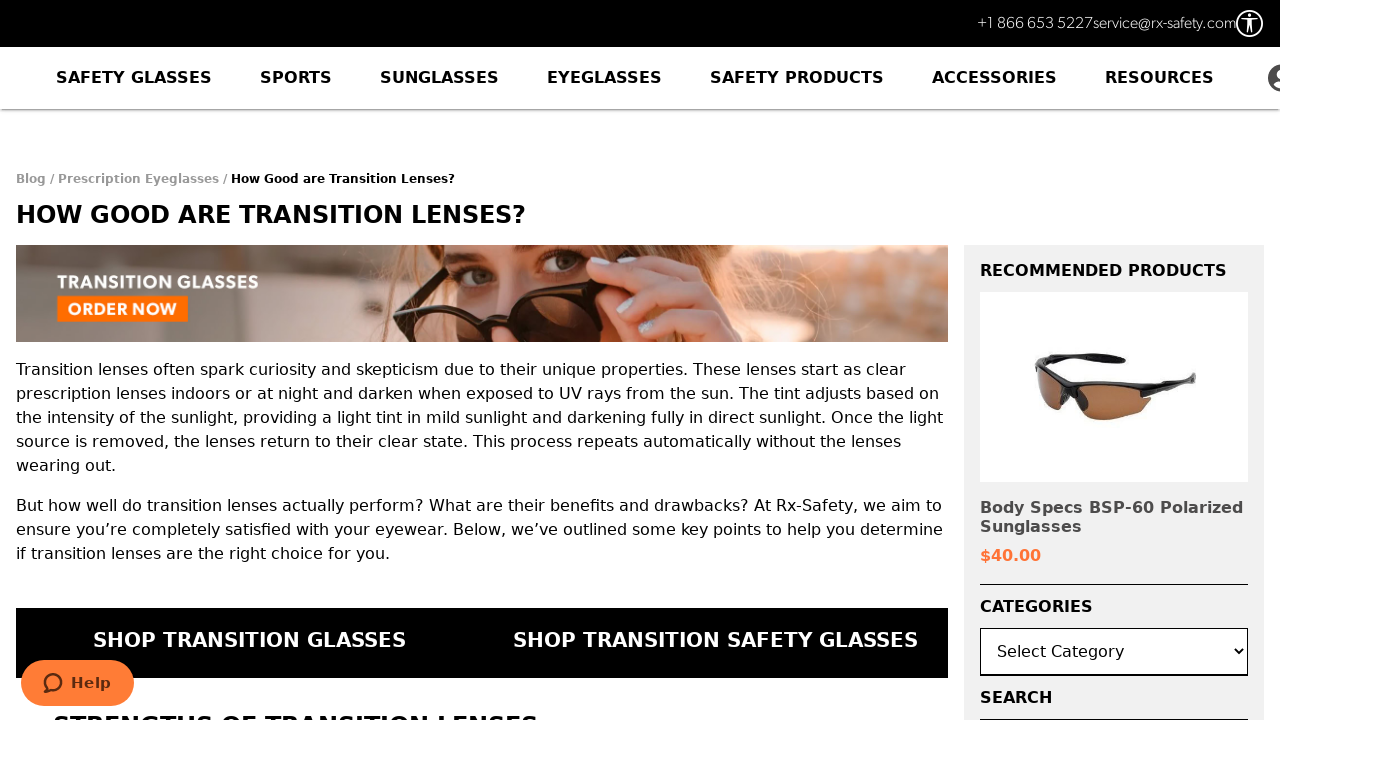

--- FILE ---
content_type: text/html; charset=UTF-8
request_url: https://rx-safety.com/2014/01/how-good-are-transition-lenses/
body_size: 55564
content:
<!DOCTYPE html>
<html lang="en-US">
	<head>
	<script>
		(function(d){
		var s = d.createElement("script");
		/* uncomment the following line to override default position*/
		/* s.setAttribute("data-position", 3);*/
		/* uncomment the following line to override default size (values: small, large)*/
		/* s.setAttribute("data-size", "small");*/
		/* uncomment the following line to override default language (e.g., fr, de, es, he, nl, etc.)*/
		/* s.setAttribute("data-language", "language");*/
		/* uncomment the following line to override color set via widget (e.g., #053f67)*/
		/* s.setAttribute("data-color", "#053e67");*/
		/* uncomment the following line to override type set via widget (1=person, 2=chair, 3=eye, 4=text)*/
		/* s.setAttribute("data-type", "1");*/
		/* s.setAttribute("data-statement_text:", "Our Accessibility Statement");*/
		/* s.setAttribute("data-statement_url", "http://www.example.com/accessibility")";*/
		/* uncomment the following line to override support on mobile devices*/
		s.setAttribute("data-mobile", true);
		/* uncomment the following line to set custom trigger action for accessibility menu*/
		s.setAttribute("data-trigger", "accessTrigger")
		s.setAttribute("data-account", "UAmNmX68ta");
		s.setAttribute("src", "https://cdn.userway.org/widget.js");
		(d.body || d.head).appendChild(s);
		})(document)
	</script>
	<noscript>Please ensure Javascript is enabled for purposes of <a href="https://userway.org">website accessibility</a></noscript>
				<meta charset="UTF-8">
		<meta http-equiv="x-ua-compatible" content="ie=edge">
		<meta name="viewport" content="width=device-width, initial-scale=1, shrink-to-fit=no">
		
		<meta name="p:domain_verify" content="1d4293a65c004deb165257d93418cfed">
		<meta name="facebook-domain-verification" content="7yid55tc942lmq2aqf0i27uqjjswcw">
		<meta name="apple-mobile-web-app-title" content="RX Safety">
		<meta name="application-name" content="RX Safety">
		<meta name="msapplication-TileColor" content="#f04d24">
		<meta name="msapplication-config" content="https://rx-safety.com/wp-content/themes/RX-Safety-Theme/browserconfig.xml">
		<meta name="theme-color" content="#f04d24">
        
        <!-- Preload the hero image to improve LCP -->
        
		<!-- Global site tag (gtag.js) - Google Analytics -->
		<script async src="https://www.googletagmanager.com/gtag/js?id=UA-725387-1"></script>
		<script>
			window.dataLayer = window.dataLayer || [];
			function gtag(){dataLayer.push(arguments);}
			gtag('js', new Date());
			gtag('config', 'UA-725387-1');
		</script>

		<link rel="pingback" href="https://rx-safety.com/xmlrpc.php">

		<link rel="apple-touch-icon" sizes="180x180" href="https://rx-safety.com/wp-content/themes/RX-Safety-Theme/assets/images/favicons/apple-touch-icon.png">
		<link rel="icon" type="image/png" sizes="32x32" href="https://rx-safety.com/wp-content/themes/RX-Safety-Theme/assets/images/favicons/favicon-32x32.png">
		<link rel="icon" type="image/png" sizes="16x16" href="https://rx-safety.com/wp-content/themes/RX-Safety-Theme/assets/images/favicons/favicon-16x16.png">
		<link rel="icon" type="image/svg+xml" href="https://rx-safety.com/wp-content/themes/RX-Safety-Theme/assets/images/logo.min.svg">
		<link rel="manifest" href="https://rx-safety.com/wp-content/themes/RX-Safety-Theme/site.webmanifest">
		<link rel="mask-icon" href="https://rx-safety.com/wp-content/themes/RX-Safety-Theme/assets/images/favicons/safari-pinned-tab.svg" color="#f04d24">
		<link rel="shortcut icon" href="https://rx-safety.com/wp-content/themes/RX-Safety-Theme/assets/images/favicons/favicon.ico">
		
		<meta name='robots' content='index, follow, max-image-preview:large, max-snippet:-1, max-video-preview:-1' />
	<style>img:is([sizes="auto" i], [sizes^="auto," i]) { contain-intrinsic-size: 3000px 1500px }</style>
	
<!-- Google Tag Manager for WordPress by gtm4wp.com -->
<script data-cfasync="false" data-pagespeed-no-defer>
	var gtm4wp_datalayer_name = "dataLayer";
	var dataLayer = dataLayer || [];
	const gtm4wp_use_sku_instead = 0;
	const gtm4wp_currency = 'USD';
	const gtm4wp_product_per_impression = 0;
	const gtm4wp_clear_ecommerce = false;
	const gtm4wp_datalayer_max_timeout = 2000;
</script>
<!-- End Google Tag Manager for WordPress by gtm4wp.com -->
	<!-- This site is optimized with the Yoast SEO Premium plugin v26.8 (Yoast SEO v26.8) - https://yoast.com/product/yoast-seo-premium-wordpress/ -->
	<title>How Good are Transition Lenses? - Rx-Safety</title>
	<meta name="description" content="In this blog post we&#039;ve outlined some key points to help you determine if transition lenses are the right choice for you." />
	<link rel="canonical" href="https://rx-safety.com/2014/01/how-good-are-transition-lenses/" />
	<meta property="og:locale" content="en_US" />
	<meta property="og:type" content="article" />
	<meta property="og:title" content="How Good are Transition Lenses?" />
	<meta property="og:description" content="In this blog post we&#039;ve outlined some key points to help you determine if transition lenses are the right choice for you." />
	<meta property="og:url" content="https://rx-safety.com/2014/01/how-good-are-transition-lenses/" />
	<meta property="og:site_name" content="Rx Prescription Safety Glasses" />
	<meta property="article:publisher" content="https://www.facebook.com/RxSafety/" />
	<meta property="article:published_time" content="2014-01-26T23:57:31+00:00" />
	<meta property="article:modified_time" content="2024-11-18T17:07:52+00:00" />
	<meta property="og:image" content="https://rx-safety.com/wp-content/uploads/2014/01/blog-thumbnail-How-Good-are-Transition-Lenses-RX_Safety.jpg" />
	<meta property="og:image:width" content="621" />
	<meta property="og:image:height" content="229" />
	<meta property="og:image:type" content="image/jpeg" />
	<meta name="author" content="Clara Milani" />
	<meta name="twitter:card" content="summary_large_image" />
	<meta name="twitter:creator" content="@RXSafetyEyewear" />
	<meta name="twitter:site" content="@RXSafetyEyewear" />
	<script type="application/ld+json" class="yoast-schema-graph">{"@context":"https://schema.org","@graph":[{"@type":"Article","@id":"https://rx-safety.com/2014/01/how-good-are-transition-lenses/#article","isPartOf":{"@id":"https://rx-safety.com/2014/01/how-good-are-transition-lenses/"},"author":{"name":"Clara Milani","@id":"https://rx-safety.com/#/schema/person/78e1a2aaeac6531fd45fcd7b2c66794e"},"headline":"How Good are Transition Lenses?","datePublished":"2014-01-26T23:57:31+00:00","dateModified":"2024-11-18T17:07:52+00:00","mainEntityOfPage":{"@id":"https://rx-safety.com/2014/01/how-good-are-transition-lenses/"},"wordCount":754,"commentCount":1,"publisher":{"@id":"https://rx-safety.com/#organization"},"image":{"@id":"https://rx-safety.com/2014/01/how-good-are-transition-lenses/#primaryimage"},"thumbnailUrl":"https://rx-safety.com/wp-content/uploads/2014/01/blog-thumbnail-How-Good-are-Transition-Lenses-RX_Safety.jpg","articleSection":["Prescription Eyeglasses","Videos","Lens Information","Transition Lenses"],"inLanguage":"en-US","potentialAction":[{"@type":"CommentAction","name":"Comment","target":["https://rx-safety.com/2014/01/how-good-are-transition-lenses/#respond"]}]},{"@type":"WebPage","@id":"https://rx-safety.com/2014/01/how-good-are-transition-lenses/","url":"https://rx-safety.com/2014/01/how-good-are-transition-lenses/","name":"How Good are Transition Lenses? - Rx-Safety","isPartOf":{"@id":"https://rx-safety.com/#website"},"primaryImageOfPage":{"@id":"https://rx-safety.com/2014/01/how-good-are-transition-lenses/#primaryimage"},"image":{"@id":"https://rx-safety.com/2014/01/how-good-are-transition-lenses/#primaryimage"},"thumbnailUrl":"https://rx-safety.com/wp-content/uploads/2014/01/blog-thumbnail-How-Good-are-Transition-Lenses-RX_Safety.jpg","datePublished":"2014-01-26T23:57:31+00:00","dateModified":"2024-11-18T17:07:52+00:00","description":"In this blog post we've outlined some key points to help you determine if transition lenses are the right choice for you.","breadcrumb":{"@id":"https://rx-safety.com/2014/01/how-good-are-transition-lenses/#breadcrumb"},"inLanguage":"en-US","potentialAction":[{"@type":"ReadAction","target":["https://rx-safety.com/2014/01/how-good-are-transition-lenses/"]}]},{"@type":"ImageObject","inLanguage":"en-US","@id":"https://rx-safety.com/2014/01/how-good-are-transition-lenses/#primaryimage","url":"https://rx-safety.com/wp-content/uploads/2014/01/blog-thumbnail-How-Good-are-Transition-Lenses-RX_Safety.jpg","contentUrl":"https://rx-safety.com/wp-content/uploads/2014/01/blog-thumbnail-How-Good-are-Transition-Lenses-RX_Safety.jpg","width":621,"height":229,"caption":"blog-thumbnail-How-Good-are-Transition-Lenses-RX_Safety"},{"@type":"BreadcrumbList","@id":"https://rx-safety.com/2014/01/how-good-are-transition-lenses/#breadcrumb","itemListElement":[{"@type":"ListItem","position":1,"name":"Home","item":"https://rx-safety.com/"},{"@type":"ListItem","position":2,"name":"Blog","item":"https://rx-safety.com/blog/"},{"@type":"ListItem","position":3,"name":"How Good are Transition Lenses?"}]},{"@type":"WebSite","@id":"https://rx-safety.com/#website","url":"https://rx-safety.com/","name":"Rx Prescription Safety Glasses","description":"Looking for Prescription Safety Glasses? RX-Safety.com has what you need, including a full line of Wiley X Safety Glasses, Prescription Motorcycle Glasses","publisher":{"@id":"https://rx-safety.com/#organization"},"potentialAction":[{"@type":"SearchAction","target":{"@type":"EntryPoint","urlTemplate":"https://rx-safety.com/?s={search_term_string}"},"query-input":{"@type":"PropertyValueSpecification","valueRequired":true,"valueName":"search_term_string"}}],"inLanguage":"en-US"},{"@type":"Person","@id":"https://rx-safety.com/#/schema/person/78e1a2aaeac6531fd45fcd7b2c66794e","name":"Clara Milani"}]}</script>
	<!-- / Yoast SEO Premium plugin. -->


<link rel='dns-prefetch' href='//static.klaviyo.com' />
<link rel='dns-prefetch' href='//ajax.googleapis.com' />
<link rel='dns-prefetch' href='//capi-automation.s3.us-east-2.amazonaws.com' />
<link rel='dns-prefetch' href='//vto-advanced.fittingbox.com' />
<link rel='dns-prefetch' href='//vto-advanced-integration-api.fittingbox.com' />
<link rel='dns-prefetch' href='//static.fittingbox.com' />
<link rel='dns-prefetch' href='//fittingbox.com' />
<link href='https://vto-advanced.fittingbox.com' crossorigin rel='preconnect' />
<link href='https://vto-advanced-integration-api.fittingbox.com' crossorigin rel='preconnect' />
<link href='https://static.fittingbox.com' crossorigin rel='preconnect' />
<link href='https://fittingbox.com' crossorigin rel='preconnect' />

<!-- Google Tag Manager for WordPress by gtm4wp.com -->
<!-- GTM Container placement set to manual -->
<script data-cfasync="false" data-pagespeed-no-defer type="text/javascript">
	var dataLayer_content = {"pagePostType":"post","pagePostType2":"single-post","pageCategory":["prescription-eyeglasses","videos","lens-information","transition-lenses"],"pagePostAuthor":"Clara Milani"};
	dataLayer.push( dataLayer_content );
</script>
<script data-cfasync="false" data-pagespeed-no-defer type="text/javascript">
(function(w,d,s,l,i){w[l]=w[l]||[];w[l].push({'gtm.start':
new Date().getTime(),event:'gtm.js'});var f=d.getElementsByTagName(s)[0],
j=d.createElement(s),dl=l!='dataLayer'?'&l='+l:'';j.async=true;j.src=
'//www.googletagmanager.com/gtm.js?id='+i+dl;f.parentNode.insertBefore(j,f);
})(window,document,'script','dataLayer','GTM-5G5JBPK');
</script>
<!-- End Google Tag Manager for WordPress by gtm4wp.com --><link rel="alternate" type="application/rss+xml" title="Rx Prescription Safety Glasses &raquo; How Good are Transition Lenses? Comments Feed" href="https://rx-safety.com/2014/01/how-good-are-transition-lenses/feed/" />
<link rel='stylesheet' id='wc-authorize-net-cim-credit-card-checkout-block-css' href='https://rx-safety.com/wp-content/plugins/woocommerce-gateway-authorize-net-cim/assets/css/blocks/wc-authorize-net-cim-checkout-block.css?ver=3.10.13' type='text/css' media='all' />
<link rel='stylesheet' id='wc-authorize-net-cim-echeck-checkout-block-css' href='https://rx-safety.com/wp-content/plugins/woocommerce-gateway-authorize-net-cim/assets/css/blocks/wc-authorize-net-cim-checkout-block.css?ver=3.10.13' type='text/css' media='all' />
<link rel='stylesheet' id='structured-content-frontend-css' href='https://rx-safety.com/wp-content/plugins/structured-content/dist/blocks.style.build.css?ver=1.7.0' type='text/css' media='all' />
<link rel='stylesheet' id='sbi_styles-css' href='https://rx-safety.com/wp-content/plugins/instagram-feed/css/sbi-styles.min.css?ver=6.10.0' type='text/css' media='all' />
<link rel='stylesheet' id='wp-block-library-css' href='https://rx-safety.com/wp-includes/css/dist/block-library/style.min.css?ver=a606cdaf139df70513ae97dd24c5d493' type='text/css' media='all' />
<style id='classic-theme-styles-inline-css' type='text/css'>
/*! This file is auto-generated */
.wp-block-button__link{color:#fff;background-color:#32373c;border-radius:9999px;box-shadow:none;text-decoration:none;padding:calc(.667em + 2px) calc(1.333em + 2px);font-size:1.125em}.wp-block-file__button{background:#32373c;color:#fff;text-decoration:none}
</style>
<link rel='stylesheet' id='editorskit-frontend-css' href='https://rx-safety.com/wp-content/plugins/block-options/build/style.build.css?ver=new' type='text/css' media='all' />
<style id='global-styles-inline-css' type='text/css'>
:root{--wp--preset--aspect-ratio--square: 1;--wp--preset--aspect-ratio--4-3: 4/3;--wp--preset--aspect-ratio--3-4: 3/4;--wp--preset--aspect-ratio--3-2: 3/2;--wp--preset--aspect-ratio--2-3: 2/3;--wp--preset--aspect-ratio--16-9: 16/9;--wp--preset--aspect-ratio--9-16: 9/16;--wp--preset--color--black: #000;--wp--preset--color--cyan-bluish-gray: #abb8c3;--wp--preset--color--white: #fff;--wp--preset--color--pale-pink: #f78da7;--wp--preset--color--vivid-red: #cf2e2e;--wp--preset--color--luminous-vivid-orange: #ff6900;--wp--preset--color--luminous-vivid-amber: #fcb900;--wp--preset--color--light-green-cyan: #7bdcb5;--wp--preset--color--vivid-green-cyan: #00d084;--wp--preset--color--pale-cyan-blue: #8ed1fc;--wp--preset--color--vivid-cyan-blue: #0693e3;--wp--preset--color--vivid-purple: #9b51e0;--wp--preset--color--orange: #ff5100;--wp--preset--color--blue: #0c3249;--wp--preset--color--gray: #f1f1f1;--wp--preset--gradient--vivid-cyan-blue-to-vivid-purple: linear-gradient(135deg,rgba(6,147,227,1) 0%,rgb(155,81,224) 100%);--wp--preset--gradient--light-green-cyan-to-vivid-green-cyan: linear-gradient(135deg,rgb(122,220,180) 0%,rgb(0,208,130) 100%);--wp--preset--gradient--luminous-vivid-amber-to-luminous-vivid-orange: linear-gradient(135deg,rgba(252,185,0,1) 0%,rgba(255,105,0,1) 100%);--wp--preset--gradient--luminous-vivid-orange-to-vivid-red: linear-gradient(135deg,rgba(255,105,0,1) 0%,rgb(207,46,46) 100%);--wp--preset--gradient--very-light-gray-to-cyan-bluish-gray: linear-gradient(135deg,rgb(238,238,238) 0%,rgb(169,184,195) 100%);--wp--preset--gradient--cool-to-warm-spectrum: linear-gradient(135deg,rgb(74,234,220) 0%,rgb(151,120,209) 20%,rgb(207,42,186) 40%,rgb(238,44,130) 60%,rgb(251,105,98) 80%,rgb(254,248,76) 100%);--wp--preset--gradient--blush-light-purple: linear-gradient(135deg,rgb(255,206,236) 0%,rgb(152,150,240) 100%);--wp--preset--gradient--blush-bordeaux: linear-gradient(135deg,rgb(254,205,165) 0%,rgb(254,45,45) 50%,rgb(107,0,62) 100%);--wp--preset--gradient--luminous-dusk: linear-gradient(135deg,rgb(255,203,112) 0%,rgb(199,81,192) 50%,rgb(65,88,208) 100%);--wp--preset--gradient--pale-ocean: linear-gradient(135deg,rgb(255,245,203) 0%,rgb(182,227,212) 50%,rgb(51,167,181) 100%);--wp--preset--gradient--electric-grass: linear-gradient(135deg,rgb(202,248,128) 0%,rgb(113,206,126) 100%);--wp--preset--gradient--midnight: linear-gradient(135deg,rgb(2,3,129) 0%,rgb(40,116,252) 100%);--wp--preset--font-size--small: 13px;--wp--preset--font-size--medium: 20px;--wp--preset--font-size--large: 36px;--wp--preset--font-size--x-large: 42px;--wp--preset--font-size--s: 16px;--wp--preset--font-size--m: 18px;--wp--preset--font-size--l: 20px;--wp--preset--spacing--20: 0.44rem;--wp--preset--spacing--30: 0.67rem;--wp--preset--spacing--40: 1rem;--wp--preset--spacing--50: 1.5rem;--wp--preset--spacing--60: 2.25rem;--wp--preset--spacing--70: 3.38rem;--wp--preset--spacing--80: 5.06rem;--wp--preset--shadow--natural: 6px 6px 9px rgba(0, 0, 0, 0.2);--wp--preset--shadow--deep: 12px 12px 50px rgba(0, 0, 0, 0.4);--wp--preset--shadow--sharp: 6px 6px 0px rgba(0, 0, 0, 0.2);--wp--preset--shadow--outlined: 6px 6px 0px -3px rgba(255, 255, 255, 1), 6px 6px rgba(0, 0, 0, 1);--wp--preset--shadow--crisp: 6px 6px 0px rgba(0, 0, 0, 1);}:where(.is-layout-flex){gap: 0.5em;}:where(.is-layout-grid){gap: 0.5em;}body .is-layout-flex{display: flex;}.is-layout-flex{flex-wrap: wrap;align-items: center;}.is-layout-flex > :is(*, div){margin: 0;}body .is-layout-grid{display: grid;}.is-layout-grid > :is(*, div){margin: 0;}:where(.wp-block-columns.is-layout-flex){gap: 2em;}:where(.wp-block-columns.is-layout-grid){gap: 2em;}:where(.wp-block-post-template.is-layout-flex){gap: 1.25em;}:where(.wp-block-post-template.is-layout-grid){gap: 1.25em;}.has-black-color{color: var(--wp--preset--color--black) !important;}.has-cyan-bluish-gray-color{color: var(--wp--preset--color--cyan-bluish-gray) !important;}.has-white-color{color: var(--wp--preset--color--white) !important;}.has-pale-pink-color{color: var(--wp--preset--color--pale-pink) !important;}.has-vivid-red-color{color: var(--wp--preset--color--vivid-red) !important;}.has-luminous-vivid-orange-color{color: var(--wp--preset--color--luminous-vivid-orange) !important;}.has-luminous-vivid-amber-color{color: var(--wp--preset--color--luminous-vivid-amber) !important;}.has-light-green-cyan-color{color: var(--wp--preset--color--light-green-cyan) !important;}.has-vivid-green-cyan-color{color: var(--wp--preset--color--vivid-green-cyan) !important;}.has-pale-cyan-blue-color{color: var(--wp--preset--color--pale-cyan-blue) !important;}.has-vivid-cyan-blue-color{color: var(--wp--preset--color--vivid-cyan-blue) !important;}.has-vivid-purple-color{color: var(--wp--preset--color--vivid-purple) !important;}.has-black-background-color{background-color: var(--wp--preset--color--black) !important;}.has-cyan-bluish-gray-background-color{background-color: var(--wp--preset--color--cyan-bluish-gray) !important;}.has-white-background-color{background-color: var(--wp--preset--color--white) !important;}.has-pale-pink-background-color{background-color: var(--wp--preset--color--pale-pink) !important;}.has-vivid-red-background-color{background-color: var(--wp--preset--color--vivid-red) !important;}.has-luminous-vivid-orange-background-color{background-color: var(--wp--preset--color--luminous-vivid-orange) !important;}.has-luminous-vivid-amber-background-color{background-color: var(--wp--preset--color--luminous-vivid-amber) !important;}.has-light-green-cyan-background-color{background-color: var(--wp--preset--color--light-green-cyan) !important;}.has-vivid-green-cyan-background-color{background-color: var(--wp--preset--color--vivid-green-cyan) !important;}.has-pale-cyan-blue-background-color{background-color: var(--wp--preset--color--pale-cyan-blue) !important;}.has-vivid-cyan-blue-background-color{background-color: var(--wp--preset--color--vivid-cyan-blue) !important;}.has-vivid-purple-background-color{background-color: var(--wp--preset--color--vivid-purple) !important;}.has-black-border-color{border-color: var(--wp--preset--color--black) !important;}.has-cyan-bluish-gray-border-color{border-color: var(--wp--preset--color--cyan-bluish-gray) !important;}.has-white-border-color{border-color: var(--wp--preset--color--white) !important;}.has-pale-pink-border-color{border-color: var(--wp--preset--color--pale-pink) !important;}.has-vivid-red-border-color{border-color: var(--wp--preset--color--vivid-red) !important;}.has-luminous-vivid-orange-border-color{border-color: var(--wp--preset--color--luminous-vivid-orange) !important;}.has-luminous-vivid-amber-border-color{border-color: var(--wp--preset--color--luminous-vivid-amber) !important;}.has-light-green-cyan-border-color{border-color: var(--wp--preset--color--light-green-cyan) !important;}.has-vivid-green-cyan-border-color{border-color: var(--wp--preset--color--vivid-green-cyan) !important;}.has-pale-cyan-blue-border-color{border-color: var(--wp--preset--color--pale-cyan-blue) !important;}.has-vivid-cyan-blue-border-color{border-color: var(--wp--preset--color--vivid-cyan-blue) !important;}.has-vivid-purple-border-color{border-color: var(--wp--preset--color--vivid-purple) !important;}.has-vivid-cyan-blue-to-vivid-purple-gradient-background{background: var(--wp--preset--gradient--vivid-cyan-blue-to-vivid-purple) !important;}.has-light-green-cyan-to-vivid-green-cyan-gradient-background{background: var(--wp--preset--gradient--light-green-cyan-to-vivid-green-cyan) !important;}.has-luminous-vivid-amber-to-luminous-vivid-orange-gradient-background{background: var(--wp--preset--gradient--luminous-vivid-amber-to-luminous-vivid-orange) !important;}.has-luminous-vivid-orange-to-vivid-red-gradient-background{background: var(--wp--preset--gradient--luminous-vivid-orange-to-vivid-red) !important;}.has-very-light-gray-to-cyan-bluish-gray-gradient-background{background: var(--wp--preset--gradient--very-light-gray-to-cyan-bluish-gray) !important;}.has-cool-to-warm-spectrum-gradient-background{background: var(--wp--preset--gradient--cool-to-warm-spectrum) !important;}.has-blush-light-purple-gradient-background{background: var(--wp--preset--gradient--blush-light-purple) !important;}.has-blush-bordeaux-gradient-background{background: var(--wp--preset--gradient--blush-bordeaux) !important;}.has-luminous-dusk-gradient-background{background: var(--wp--preset--gradient--luminous-dusk) !important;}.has-pale-ocean-gradient-background{background: var(--wp--preset--gradient--pale-ocean) !important;}.has-electric-grass-gradient-background{background: var(--wp--preset--gradient--electric-grass) !important;}.has-midnight-gradient-background{background: var(--wp--preset--gradient--midnight) !important;}.has-small-font-size{font-size: var(--wp--preset--font-size--small) !important;}.has-medium-font-size{font-size: var(--wp--preset--font-size--medium) !important;}.has-large-font-size{font-size: var(--wp--preset--font-size--large) !important;}.has-x-large-font-size{font-size: var(--wp--preset--font-size--x-large) !important;}
:where(.wp-block-post-template.is-layout-flex){gap: 1.25em;}:where(.wp-block-post-template.is-layout-grid){gap: 1.25em;}
:where(.wp-block-columns.is-layout-flex){gap: 2em;}:where(.wp-block-columns.is-layout-grid){gap: 2em;}
:root :where(.wp-block-pullquote){font-size: 1.5em;line-height: 1.6;}
</style>
<link rel='stylesheet' id='scss-wp-editor-compiled-css' href='https://rx-safety.com/wp-content/uploads/scss-wp/compiled-scss.css?ver=20250723151942' type='text/css' media='all' />
<style id='woocommerce-inline-inline-css' type='text/css'>
.woocommerce form .form-row .required { visibility: visible; }
.woocommerce form .form-row .required { visibility: visible; }
</style>
<link rel='stylesheet' id='aws-style-css' href='https://rx-safety.com/wp-content/plugins/advanced-woo-search/assets/css/common.min.css?ver=3.52' type='text/css' media='all' />
<link rel='stylesheet' id='brands-styles-css' href='https://rx-safety.com/wp-content/plugins/woocommerce/assets/css/brands.css?ver=10.0.5' type='text/css' media='all' />
<link rel='stylesheet' id='sticker-module-style-css' href='https://rx-safety.com/wp-content/themes/RX-Safety-Theme/assets/css/sticker-module.css?ver=1769005901' type='text/css' media='all' />
<link rel='stylesheet' id='sv-wc-payment-gateway-payment-form-v5_15_12-css' href='https://rx-safety.com/wp-content/plugins/woocommerce-gateway-authorize-net-cim/vendor/skyverge/wc-plugin-framework/woocommerce/payment-gateway/assets/css/frontend/sv-wc-payment-gateway-payment-form.min.css?ver=5.15.12' type='text/css' media='all' />
<link rel='stylesheet' id='custom-style-css' href='https://rx-safety.com/wp-content/themes/RX-Safety-Theme/style.css?ver=3.0.13' type='text/css' media='all' />
<link rel='stylesheet' id='jquery-lazyloadxt-spinner-css-css' href='//rx-safety.com/wp-content/plugins/a3-lazy-load/assets/css/jquery.lazyloadxt.spinner.css?ver=a606cdaf139df70513ae97dd24c5d493' type='text/css' media='all' />
<link rel='stylesheet' id='a3a3_lazy_load-css' href='//rx-safety.com/wp-content/uploads/sass/a3_lazy_load.min.css?ver=1706800422' type='text/css' media='all' />
<script type="text/javascript" src="https://ajax.googleapis.com/ajax/libs/jquery/3.7.1/jquery.min.js?ver=3.7.1" id="jquery-js"></script>
<script type="text/javascript" defer src="https://rx-safety.com/wp-content/plugins/scss-wp-editor/public/js/scss-wp-editor-public.js?ver=1.2.1" id="scss-wp-editor-js"></script>
<script type="text/javascript" src="https://rx-safety.com/wp-content/plugins/woocommerce/assets/js/jquery-blockui/jquery.blockUI.min.js?ver=2.7.0-wc.10.0.5" id="jquery-blockui-js" data-wp-strategy="defer"></script>
<script type="text/javascript" id="wc-add-to-cart-js-extra">
/* <![CDATA[ */
var wc_add_to_cart_params = {"ajax_url":"\/wp-admin\/admin-ajax.php","wc_ajax_url":"\/?wc-ajax=%%endpoint%%","i18n_view_cart":"View cart","cart_url":"https:\/\/rx-safety.com\/cart\/","is_cart":"","cart_redirect_after_add":"no"};
/* ]]> */
</script>
<script type="text/javascript" src="https://rx-safety.com/wp-content/plugins/woocommerce/assets/js/frontend/add-to-cart.min.js?ver=10.0.5" id="wc-add-to-cart-js" defer="defer" data-wp-strategy="defer"></script>
<script type="text/javascript" id="wc-country-select-js-extra">
/* <![CDATA[ */
var wc_country_select_params = {"countries":"{\"AF\":null,\"AL\":{\"AL-01\":\"Berat\",\"AL-09\":\"Dib\\u00ebr\",\"AL-02\":\"Durr\\u00ebs\",\"AL-03\":\"Elbasan\",\"AL-04\":\"Fier\",\"AL-05\":\"Gjirokast\\u00ebr\",\"AL-06\":\"Kor\\u00e7\\u00eb\",\"AL-07\":\"Kuk\\u00ebs\",\"AL-08\":\"Lezh\\u00eb\",\"AL-10\":\"Shkod\\u00ebr\",\"AL-11\":\"Tirana\",\"AL-12\":\"Vlor\\u00eb\"},\"AO\":{\"BGO\":\"Bengo\",\"BLU\":\"Benguela\",\"BIE\":\"Bi\\u00e9\",\"CAB\":\"Cabinda\",\"CNN\":\"Cunene\",\"HUA\":\"Huambo\",\"HUI\":\"Hu\\u00edla\",\"CCU\":\"Kuando Kubango\",\"CNO\":\"Kwanza-Norte\",\"CUS\":\"Kwanza-Sul\",\"LUA\":\"Luanda\",\"LNO\":\"Lunda-Norte\",\"LSU\":\"Lunda-Sul\",\"MAL\":\"Malanje\",\"MOX\":\"Moxico\",\"NAM\":\"Namibe\",\"UIG\":\"U\\u00edge\",\"ZAI\":\"Zaire\"},\"AR\":{\"C\":\"Ciudad Aut\\u00f3noma de Buenos Aires\",\"B\":\"Buenos Aires\",\"K\":\"Catamarca\",\"H\":\"Chaco\",\"U\":\"Chubut\",\"X\":\"C\\u00f3rdoba\",\"W\":\"Corrientes\",\"E\":\"Entre R\\u00edos\",\"P\":\"Formosa\",\"Y\":\"Jujuy\",\"L\":\"La Pampa\",\"F\":\"La Rioja\",\"M\":\"Mendoza\",\"N\":\"Misiones\",\"Q\":\"Neuqu\\u00e9n\",\"R\":\"R\\u00edo Negro\",\"A\":\"Salta\",\"J\":\"San Juan\",\"D\":\"San Luis\",\"Z\":\"Santa Cruz\",\"S\":\"Santa Fe\",\"G\":\"Santiago del Estero\",\"V\":\"Tierra del Fuego\",\"T\":\"Tucum\\u00e1n\"},\"AT\":null,\"AU\":{\"ACT\":\"Australian Capital Territory\",\"NSW\":\"New South Wales\",\"NT\":\"Northern Territory\",\"QLD\":\"Queensland\",\"SA\":\"South Australia\",\"TAS\":\"Tasmania\",\"VIC\":\"Victoria\",\"WA\":\"Western Australia\"},\"AX\":null,\"BD\":{\"BD-05\":\"Bagerhat\",\"BD-01\":\"Bandarban\",\"BD-02\":\"Barguna\",\"BD-06\":\"Barishal\",\"BD-07\":\"Bhola\",\"BD-03\":\"Bogura\",\"BD-04\":\"Brahmanbaria\",\"BD-09\":\"Chandpur\",\"BD-10\":\"Chattogram\",\"BD-12\":\"Chuadanga\",\"BD-11\":\"Cox's Bazar\",\"BD-08\":\"Cumilla\",\"BD-13\":\"Dhaka\",\"BD-14\":\"Dinajpur\",\"BD-15\":\"Faridpur \",\"BD-16\":\"Feni\",\"BD-19\":\"Gaibandha\",\"BD-18\":\"Gazipur\",\"BD-17\":\"Gopalganj\",\"BD-20\":\"Habiganj\",\"BD-21\":\"Jamalpur\",\"BD-22\":\"Jashore\",\"BD-25\":\"Jhalokati\",\"BD-23\":\"Jhenaidah\",\"BD-24\":\"Joypurhat\",\"BD-29\":\"Khagrachhari\",\"BD-27\":\"Khulna\",\"BD-26\":\"Kishoreganj\",\"BD-28\":\"Kurigram\",\"BD-30\":\"Kushtia\",\"BD-31\":\"Lakshmipur\",\"BD-32\":\"Lalmonirhat\",\"BD-36\":\"Madaripur\",\"BD-37\":\"Magura\",\"BD-33\":\"Manikganj \",\"BD-39\":\"Meherpur\",\"BD-38\":\"Moulvibazar\",\"BD-35\":\"Munshiganj\",\"BD-34\":\"Mymensingh\",\"BD-48\":\"Naogaon\",\"BD-43\":\"Narail\",\"BD-40\":\"Narayanganj\",\"BD-42\":\"Narsingdi\",\"BD-44\":\"Natore\",\"BD-45\":\"Nawabganj\",\"BD-41\":\"Netrakona\",\"BD-46\":\"Nilphamari\",\"BD-47\":\"Noakhali\",\"BD-49\":\"Pabna\",\"BD-52\":\"Panchagarh\",\"BD-51\":\"Patuakhali\",\"BD-50\":\"Pirojpur\",\"BD-53\":\"Rajbari\",\"BD-54\":\"Rajshahi\",\"BD-56\":\"Rangamati\",\"BD-55\":\"Rangpur\",\"BD-58\":\"Satkhira\",\"BD-62\":\"Shariatpur\",\"BD-57\":\"Sherpur\",\"BD-59\":\"Sirajganj\",\"BD-61\":\"Sunamganj\",\"BD-60\":\"Sylhet\",\"BD-63\":\"Tangail\",\"BD-64\":\"Thakurgaon\"},\"BE\":null,\"BG\":{\"BG-01\":\"Blagoevgrad\",\"BG-02\":\"Burgas\",\"BG-08\":\"Dobrich\",\"BG-07\":\"Gabrovo\",\"BG-26\":\"Haskovo\",\"BG-09\":\"Kardzhali\",\"BG-10\":\"Kyustendil\",\"BG-11\":\"Lovech\",\"BG-12\":\"Montana\",\"BG-13\":\"Pazardzhik\",\"BG-14\":\"Pernik\",\"BG-15\":\"Pleven\",\"BG-16\":\"Plovdiv\",\"BG-17\":\"Razgrad\",\"BG-18\":\"Ruse\",\"BG-27\":\"Shumen\",\"BG-19\":\"Silistra\",\"BG-20\":\"Sliven\",\"BG-21\":\"Smolyan\",\"BG-23\":\"Sofia District\",\"BG-22\":\"Sofia\",\"BG-24\":\"Stara Zagora\",\"BG-25\":\"Targovishte\",\"BG-03\":\"Varna\",\"BG-04\":\"Veliko Tarnovo\",\"BG-05\":\"Vidin\",\"BG-06\":\"Vratsa\",\"BG-28\":\"Yambol\"},\"BH\":null,\"BI\":null,\"BJ\":{\"AL\":\"Alibori\",\"AK\":\"Atakora\",\"AQ\":\"Atlantique\",\"BO\":\"Borgou\",\"CO\":\"Collines\",\"KO\":\"Kouffo\",\"DO\":\"Donga\",\"LI\":\"Littoral\",\"MO\":\"Mono\",\"OU\":\"Ou\\u00e9m\\u00e9\",\"PL\":\"Plateau\",\"ZO\":\"Zou\"},\"BO\":{\"BO-B\":\"Beni\",\"BO-H\":\"Chuquisaca\",\"BO-C\":\"Cochabamba\",\"BO-L\":\"La Paz\",\"BO-O\":\"Oruro\",\"BO-N\":\"Pando\",\"BO-P\":\"Potos\\u00ed\",\"BO-S\":\"Santa Cruz\",\"BO-T\":\"Tarija\"},\"BR\":{\"AC\":\"Acre\",\"AL\":\"Alagoas\",\"AP\":\"Amap\\u00e1\",\"AM\":\"Amazonas\",\"BA\":\"Bahia\",\"CE\":\"Cear\\u00e1\",\"DF\":\"Distrito Federal\",\"ES\":\"Esp\\u00edrito Santo\",\"GO\":\"Goi\\u00e1s\",\"MA\":\"Maranh\\u00e3o\",\"MT\":\"Mato Grosso\",\"MS\":\"Mato Grosso do Sul\",\"MG\":\"Minas Gerais\",\"PA\":\"Par\\u00e1\",\"PB\":\"Para\\u00edba\",\"PR\":\"Paran\\u00e1\",\"PE\":\"Pernambuco\",\"PI\":\"Piau\\u00ed\",\"RJ\":\"Rio de Janeiro\",\"RN\":\"Rio Grande do Norte\",\"RS\":\"Rio Grande do Sul\",\"RO\":\"Rond\\u00f4nia\",\"RR\":\"Roraima\",\"SC\":\"Santa Catarina\",\"SP\":\"S\\u00e3o Paulo\",\"SE\":\"Sergipe\",\"TO\":\"Tocantins\"},\"CA\":{\"AB\":\"Alberta\",\"BC\":\"British Columbia\",\"MB\":\"Manitoba\",\"NB\":\"New Brunswick\",\"NL\":\"Newfoundland and Labrador\",\"NT\":\"Northwest Territories\",\"NS\":\"Nova Scotia\",\"NU\":\"Nunavut\",\"ON\":\"Ontario\",\"PE\":\"Prince Edward Island\",\"QC\":\"Quebec\",\"SK\":\"Saskatchewan\",\"YT\":\"Yukon Territory\"},\"CH\":{\"AG\":\"Aargau\",\"AR\":\"Appenzell Ausserrhoden\",\"AI\":\"Appenzell Innerrhoden\",\"BL\":\"Basel-Landschaft\",\"BS\":\"Basel-Stadt\",\"BE\":\"Bern\",\"FR\":\"Fribourg\",\"GE\":\"Geneva\",\"GL\":\"Glarus\",\"GR\":\"Graub\\u00fcnden\",\"JU\":\"Jura\",\"LU\":\"Luzern\",\"NE\":\"Neuch\\u00e2tel\",\"NW\":\"Nidwalden\",\"OW\":\"Obwalden\",\"SH\":\"Schaffhausen\",\"SZ\":\"Schwyz\",\"SO\":\"Solothurn\",\"SG\":\"St. Gallen\",\"TG\":\"Thurgau\",\"TI\":\"Ticino\",\"UR\":\"Uri\",\"VS\":\"Valais\",\"VD\":\"Vaud\",\"ZG\":\"Zug\",\"ZH\":\"Z\\u00fcrich\"},\"CL\":{\"CL-AI\":\"Ais\\u00e9n del General Carlos Iba\\u00f1ez del Campo\",\"CL-AN\":\"Antofagasta\",\"CL-AP\":\"Arica y Parinacota\",\"CL-AR\":\"La Araucan\\u00eda\",\"CL-AT\":\"Atacama\",\"CL-BI\":\"Biob\\u00edo\",\"CL-CO\":\"Coquimbo\",\"CL-LI\":\"Libertador General Bernardo O'Higgins\",\"CL-LL\":\"Los Lagos\",\"CL-LR\":\"Los R\\u00edos\",\"CL-MA\":\"Magallanes\",\"CL-ML\":\"Maule\",\"CL-NB\":\"\\u00d1uble\",\"CL-RM\":\"Regi\\u00f3n Metropolitana de Santiago\",\"CL-TA\":\"Tarapac\\u00e1\",\"CL-VS\":\"Valpara\\u00edso\"},\"CN\":{\"CN1\":\"Yunnan \\\/ \\u4e91\\u5357\",\"CN2\":\"Beijing \\\/ \\u5317\\u4eac\",\"CN3\":\"Tianjin \\\/ \\u5929\\u6d25\",\"CN4\":\"Hebei \\\/ \\u6cb3\\u5317\",\"CN5\":\"Shanxi \\\/ \\u5c71\\u897f\",\"CN6\":\"Inner Mongolia \\\/ \\u5167\\u8499\\u53e4\",\"CN7\":\"Liaoning \\\/ \\u8fbd\\u5b81\",\"CN8\":\"Jilin \\\/ \\u5409\\u6797\",\"CN9\":\"Heilongjiang \\\/ \\u9ed1\\u9f99\\u6c5f\",\"CN10\":\"Shanghai \\\/ \\u4e0a\\u6d77\",\"CN11\":\"Jiangsu \\\/ \\u6c5f\\u82cf\",\"CN12\":\"Zhejiang \\\/ \\u6d59\\u6c5f\",\"CN13\":\"Anhui \\\/ \\u5b89\\u5fbd\",\"CN14\":\"Fujian \\\/ \\u798f\\u5efa\",\"CN15\":\"Jiangxi \\\/ \\u6c5f\\u897f\",\"CN16\":\"Shandong \\\/ \\u5c71\\u4e1c\",\"CN17\":\"Henan \\\/ \\u6cb3\\u5357\",\"CN18\":\"Hubei \\\/ \\u6e56\\u5317\",\"CN19\":\"Hunan \\\/ \\u6e56\\u5357\",\"CN20\":\"Guangdong \\\/ \\u5e7f\\u4e1c\",\"CN21\":\"Guangxi Zhuang \\\/ \\u5e7f\\u897f\\u58ee\\u65cf\",\"CN22\":\"Hainan \\\/ \\u6d77\\u5357\",\"CN23\":\"Chongqing \\\/ \\u91cd\\u5e86\",\"CN24\":\"Sichuan \\\/ \\u56db\\u5ddd\",\"CN25\":\"Guizhou \\\/ \\u8d35\\u5dde\",\"CN26\":\"Shaanxi \\\/ \\u9655\\u897f\",\"CN27\":\"Gansu \\\/ \\u7518\\u8083\",\"CN28\":\"Qinghai \\\/ \\u9752\\u6d77\",\"CN29\":\"Ningxia Hui \\\/ \\u5b81\\u590f\",\"CN30\":\"Macao \\\/ \\u6fb3\\u95e8\",\"CN31\":\"Tibet \\\/ \\u897f\\u85cf\",\"CN32\":\"Xinjiang \\\/ \\u65b0\\u7586\"},\"CO\":{\"CO-AMA\":\"Amazonas\",\"CO-ANT\":\"Antioquia\",\"CO-ARA\":\"Arauca\",\"CO-ATL\":\"Atl\\u00e1ntico\",\"CO-BOL\":\"Bol\\u00edvar\",\"CO-BOY\":\"Boyac\\u00e1\",\"CO-CAL\":\"Caldas\",\"CO-CAQ\":\"Caquet\\u00e1\",\"CO-CAS\":\"Casanare\",\"CO-CAU\":\"Cauca\",\"CO-CES\":\"Cesar\",\"CO-CHO\":\"Choc\\u00f3\",\"CO-COR\":\"C\\u00f3rdoba\",\"CO-CUN\":\"Cundinamarca\",\"CO-DC\":\"Capital District\",\"CO-GUA\":\"Guain\\u00eda\",\"CO-GUV\":\"Guaviare\",\"CO-HUI\":\"Huila\",\"CO-LAG\":\"La Guajira\",\"CO-MAG\":\"Magdalena\",\"CO-MET\":\"Meta\",\"CO-NAR\":\"Nari\\u00f1o\",\"CO-NSA\":\"Norte de Santander\",\"CO-PUT\":\"Putumayo\",\"CO-QUI\":\"Quind\\u00edo\",\"CO-RIS\":\"Risaralda\",\"CO-SAN\":\"Santander\",\"CO-SAP\":\"San Andr\\u00e9s & Providencia\",\"CO-SUC\":\"Sucre\",\"CO-TOL\":\"Tolima\",\"CO-VAC\":\"Valle del Cauca\",\"CO-VAU\":\"Vaup\\u00e9s\",\"CO-VID\":\"Vichada\"},\"CR\":{\"CR-A\":\"Alajuela\",\"CR-C\":\"Cartago\",\"CR-G\":\"Guanacaste\",\"CR-H\":\"Heredia\",\"CR-L\":\"Lim\\u00f3n\",\"CR-P\":\"Puntarenas\",\"CR-SJ\":\"San Jos\\u00e9\"},\"CZ\":null,\"DE\":{\"DE-BW\":\"Baden-W\\u00fcrttemberg\",\"DE-BY\":\"Bavaria\",\"DE-BE\":\"Berlin\",\"DE-BB\":\"Brandenburg\",\"DE-HB\":\"Bremen\",\"DE-HH\":\"Hamburg\",\"DE-HE\":\"Hesse\",\"DE-MV\":\"Mecklenburg-Vorpommern\",\"DE-NI\":\"Lower Saxony\",\"DE-NW\":\"North Rhine-Westphalia\",\"DE-RP\":\"Rhineland-Palatinate\",\"DE-SL\":\"Saarland\",\"DE-SN\":\"Saxony\",\"DE-ST\":\"Saxony-Anhalt\",\"DE-SH\":\"Schleswig-Holstein\",\"DE-TH\":\"Thuringia\"},\"DK\":null,\"DO\":{\"DO-01\":\"Distrito Nacional\",\"DO-02\":\"Azua\",\"DO-03\":\"Baoruco\",\"DO-04\":\"Barahona\",\"DO-33\":\"Cibao Nordeste\",\"DO-34\":\"Cibao Noroeste\",\"DO-35\":\"Cibao Norte\",\"DO-36\":\"Cibao Sur\",\"DO-05\":\"Dajab\\u00f3n\",\"DO-06\":\"Duarte\",\"DO-08\":\"El Seibo\",\"DO-37\":\"El Valle\",\"DO-07\":\"El\\u00edas Pi\\u00f1a\",\"DO-38\":\"Enriquillo\",\"DO-09\":\"Espaillat\",\"DO-30\":\"Hato Mayor\",\"DO-19\":\"Hermanas Mirabal\",\"DO-39\":\"Hig\\u00fcamo\",\"DO-10\":\"Independencia\",\"DO-11\":\"La Altagracia\",\"DO-12\":\"La Romana\",\"DO-13\":\"La Vega\",\"DO-14\":\"Mar\\u00eda Trinidad S\\u00e1nchez\",\"DO-28\":\"Monse\\u00f1or Nouel\",\"DO-15\":\"Monte Cristi\",\"DO-29\":\"Monte Plata\",\"DO-40\":\"Ozama\",\"DO-16\":\"Pedernales\",\"DO-17\":\"Peravia\",\"DO-18\":\"Puerto Plata\",\"DO-20\":\"Saman\\u00e1\",\"DO-21\":\"San Crist\\u00f3bal\",\"DO-31\":\"San Jos\\u00e9 de Ocoa\",\"DO-22\":\"San Juan\",\"DO-23\":\"San Pedro de Macor\\u00eds\",\"DO-24\":\"S\\u00e1nchez Ram\\u00edrez\",\"DO-25\":\"Santiago\",\"DO-26\":\"Santiago Rodr\\u00edguez\",\"DO-32\":\"Santo Domingo\",\"DO-41\":\"Valdesia\",\"DO-27\":\"Valverde\",\"DO-42\":\"Yuma\"},\"DZ\":{\"DZ-01\":\"Adrar\",\"DZ-02\":\"Chlef\",\"DZ-03\":\"Laghouat\",\"DZ-04\":\"Oum El Bouaghi\",\"DZ-05\":\"Batna\",\"DZ-06\":\"B\\u00e9ja\\u00efa\",\"DZ-07\":\"Biskra\",\"DZ-08\":\"B\\u00e9char\",\"DZ-09\":\"Blida\",\"DZ-10\":\"Bouira\",\"DZ-11\":\"Tamanghasset\",\"DZ-12\":\"T\\u00e9bessa\",\"DZ-13\":\"Tlemcen\",\"DZ-14\":\"Tiaret\",\"DZ-15\":\"Tizi Ouzou\",\"DZ-16\":\"Algiers\",\"DZ-17\":\"Djelfa\",\"DZ-18\":\"Jijel\",\"DZ-19\":\"S\\u00e9tif\",\"DZ-20\":\"Sa\\u00efda\",\"DZ-21\":\"Skikda\",\"DZ-22\":\"Sidi Bel Abb\\u00e8s\",\"DZ-23\":\"Annaba\",\"DZ-24\":\"Guelma\",\"DZ-25\":\"Constantine\",\"DZ-26\":\"M\\u00e9d\\u00e9a\",\"DZ-27\":\"Mostaganem\",\"DZ-28\":\"M\\u2019Sila\",\"DZ-29\":\"Mascara\",\"DZ-30\":\"Ouargla\",\"DZ-31\":\"Oran\",\"DZ-32\":\"El Bayadh\",\"DZ-33\":\"Illizi\",\"DZ-34\":\"Bordj Bou Arr\\u00e9ridj\",\"DZ-35\":\"Boumerd\\u00e8s\",\"DZ-36\":\"El Tarf\",\"DZ-37\":\"Tindouf\",\"DZ-38\":\"Tissemsilt\",\"DZ-39\":\"El Oued\",\"DZ-40\":\"Khenchela\",\"DZ-41\":\"Souk Ahras\",\"DZ-42\":\"Tipasa\",\"DZ-43\":\"Mila\",\"DZ-44\":\"A\\u00efn Defla\",\"DZ-45\":\"Naama\",\"DZ-46\":\"A\\u00efn T\\u00e9mouchent\",\"DZ-47\":\"Gharda\\u00efa\",\"DZ-48\":\"Relizane\"},\"EE\":null,\"EC\":{\"EC-A\":\"Azuay\",\"EC-B\":\"Bol\\u00edvar\",\"EC-F\":\"Ca\\u00f1ar\",\"EC-C\":\"Carchi\",\"EC-H\":\"Chimborazo\",\"EC-X\":\"Cotopaxi\",\"EC-O\":\"El Oro\",\"EC-E\":\"Esmeraldas\",\"EC-W\":\"Gal\\u00e1pagos\",\"EC-G\":\"Guayas\",\"EC-I\":\"Imbabura\",\"EC-L\":\"Loja\",\"EC-R\":\"Los R\\u00edos\",\"EC-M\":\"Manab\\u00ed\",\"EC-S\":\"Morona-Santiago\",\"EC-N\":\"Napo\",\"EC-D\":\"Orellana\",\"EC-Y\":\"Pastaza\",\"EC-P\":\"Pichincha\",\"EC-SE\":\"Santa Elena\",\"EC-SD\":\"Santo Domingo de los Ts\\u00e1chilas\",\"EC-U\":\"Sucumb\\u00edos\",\"EC-T\":\"Tungurahua\",\"EC-Z\":\"Zamora-Chinchipe\"},\"EG\":{\"EGALX\":\"Alexandria\",\"EGASN\":\"Aswan\",\"EGAST\":\"Asyut\",\"EGBA\":\"Red Sea\",\"EGBH\":\"Beheira\",\"EGBNS\":\"Beni Suef\",\"EGC\":\"Cairo\",\"EGDK\":\"Dakahlia\",\"EGDT\":\"Damietta\",\"EGFYM\":\"Faiyum\",\"EGGH\":\"Gharbia\",\"EGGZ\":\"Giza\",\"EGIS\":\"Ismailia\",\"EGJS\":\"South Sinai\",\"EGKB\":\"Qalyubia\",\"EGKFS\":\"Kafr el-Sheikh\",\"EGKN\":\"Qena\",\"EGLX\":\"Luxor\",\"EGMN\":\"Minya\",\"EGMNF\":\"Monufia\",\"EGMT\":\"Matrouh\",\"EGPTS\":\"Port Said\",\"EGSHG\":\"Sohag\",\"EGSHR\":\"Al Sharqia\",\"EGSIN\":\"North Sinai\",\"EGSUZ\":\"Suez\",\"EGWAD\":\"New Valley\"},\"ES\":{\"C\":\"A Coru\\u00f1a\",\"VI\":\"Araba\\\/\\u00c1lava\",\"AB\":\"Albacete\",\"A\":\"Alicante\",\"AL\":\"Almer\\u00eda\",\"O\":\"Asturias\",\"AV\":\"\\u00c1vila\",\"BA\":\"Badajoz\",\"PM\":\"Baleares\",\"B\":\"Barcelona\",\"BU\":\"Burgos\",\"CC\":\"C\\u00e1ceres\",\"CA\":\"C\\u00e1diz\",\"S\":\"Cantabria\",\"CS\":\"Castell\\u00f3n\",\"CE\":\"Ceuta\",\"CR\":\"Ciudad Real\",\"CO\":\"C\\u00f3rdoba\",\"CU\":\"Cuenca\",\"GI\":\"Girona\",\"GR\":\"Granada\",\"GU\":\"Guadalajara\",\"SS\":\"Gipuzkoa\",\"H\":\"Huelva\",\"HU\":\"Huesca\",\"J\":\"Ja\\u00e9n\",\"LO\":\"La Rioja\",\"GC\":\"Las Palmas\",\"LE\":\"Le\\u00f3n\",\"L\":\"Lleida\",\"LU\":\"Lugo\",\"M\":\"Madrid\",\"MA\":\"M\\u00e1laga\",\"ML\":\"Melilla\",\"MU\":\"Murcia\",\"NA\":\"Navarra\",\"OR\":\"Ourense\",\"P\":\"Palencia\",\"PO\":\"Pontevedra\",\"SA\":\"Salamanca\",\"TF\":\"Santa Cruz de Tenerife\",\"SG\":\"Segovia\",\"SE\":\"Sevilla\",\"SO\":\"Soria\",\"T\":\"Tarragona\",\"TE\":\"Teruel\",\"TO\":\"Toledo\",\"V\":\"Valencia\",\"VA\":\"Valladolid\",\"BI\":\"Biscay\",\"ZA\":\"Zamora\",\"Z\":\"Zaragoza\"},\"ET\":null,\"FI\":null,\"FR\":null,\"GF\":null,\"GH\":{\"AF\":\"Ahafo\",\"AH\":\"Ashanti\",\"BA\":\"Brong-Ahafo\",\"BO\":\"Bono\",\"BE\":\"Bono East\",\"CP\":\"Central\",\"EP\":\"Eastern\",\"AA\":\"Greater Accra\",\"NE\":\"North East\",\"NP\":\"Northern\",\"OT\":\"Oti\",\"SV\":\"Savannah\",\"UE\":\"Upper East\",\"UW\":\"Upper West\",\"TV\":\"Volta\",\"WP\":\"Western\",\"WN\":\"Western North\"},\"GP\":null,\"GR\":{\"I\":\"Attica\",\"A\":\"East Macedonia and Thrace\",\"B\":\"Central Macedonia\",\"C\":\"West Macedonia\",\"D\":\"Epirus\",\"E\":\"Thessaly\",\"F\":\"Ionian Islands\",\"G\":\"West Greece\",\"H\":\"Central Greece\",\"J\":\"Peloponnese\",\"K\":\"North Aegean\",\"L\":\"South Aegean\",\"M\":\"Crete\"},\"GT\":{\"GT-AV\":\"Alta Verapaz\",\"GT-BV\":\"Baja Verapaz\",\"GT-CM\":\"Chimaltenango\",\"GT-CQ\":\"Chiquimula\",\"GT-PR\":\"El Progreso\",\"GT-ES\":\"Escuintla\",\"GT-GU\":\"Guatemala\",\"GT-HU\":\"Huehuetenango\",\"GT-IZ\":\"Izabal\",\"GT-JA\":\"Jalapa\",\"GT-JU\":\"Jutiapa\",\"GT-PE\":\"Pet\\u00e9n\",\"GT-QZ\":\"Quetzaltenango\",\"GT-QC\":\"Quich\\u00e9\",\"GT-RE\":\"Retalhuleu\",\"GT-SA\":\"Sacatep\\u00e9quez\",\"GT-SM\":\"San Marcos\",\"GT-SR\":\"Santa Rosa\",\"GT-SO\":\"Solol\\u00e1\",\"GT-SU\":\"Suchitep\\u00e9quez\",\"GT-TO\":\"Totonicap\\u00e1n\",\"GT-ZA\":\"Zacapa\"},\"HK\":{\"HONG KONG\":\"Hong Kong Island\",\"KOWLOON\":\"Kowloon\",\"NEW TERRITORIES\":\"New Territories\"},\"HN\":{\"HN-AT\":\"Atl\\u00e1ntida\",\"HN-IB\":\"Bay Islands\",\"HN-CH\":\"Choluteca\",\"HN-CL\":\"Col\\u00f3n\",\"HN-CM\":\"Comayagua\",\"HN-CP\":\"Cop\\u00e1n\",\"HN-CR\":\"Cort\\u00e9s\",\"HN-EP\":\"El Para\\u00edso\",\"HN-FM\":\"Francisco Moraz\\u00e1n\",\"HN-GD\":\"Gracias a Dios\",\"HN-IN\":\"Intibuc\\u00e1\",\"HN-LE\":\"Lempira\",\"HN-LP\":\"La Paz\",\"HN-OC\":\"Ocotepeque\",\"HN-OL\":\"Olancho\",\"HN-SB\":\"Santa B\\u00e1rbara\",\"HN-VA\":\"Valle\",\"HN-YO\":\"Yoro\"},\"HR\":{\"HR-01\":\"Zagreb County\",\"HR-02\":\"Krapina-Zagorje County\",\"HR-03\":\"Sisak-Moslavina County\",\"HR-04\":\"Karlovac County\",\"HR-05\":\"Vara\\u017edin County\",\"HR-06\":\"Koprivnica-Kri\\u017eevci County\",\"HR-07\":\"Bjelovar-Bilogora County\",\"HR-08\":\"Primorje-Gorski Kotar County\",\"HR-09\":\"Lika-Senj County\",\"HR-10\":\"Virovitica-Podravina County\",\"HR-11\":\"Po\\u017eega-Slavonia County\",\"HR-12\":\"Brod-Posavina County\",\"HR-13\":\"Zadar County\",\"HR-14\":\"Osijek-Baranja County\",\"HR-15\":\"\\u0160ibenik-Knin County\",\"HR-16\":\"Vukovar-Srijem County\",\"HR-17\":\"Split-Dalmatia County\",\"HR-18\":\"Istria County\",\"HR-19\":\"Dubrovnik-Neretva County\",\"HR-20\":\"Me\\u0111imurje County\",\"HR-21\":\"Zagreb City\"},\"HU\":{\"BK\":\"B\\u00e1cs-Kiskun\",\"BE\":\"B\\u00e9k\\u00e9s\",\"BA\":\"Baranya\",\"BZ\":\"Borsod-Aba\\u00faj-Zempl\\u00e9n\",\"BU\":\"Budapest\",\"CS\":\"Csongr\\u00e1d-Csan\\u00e1d\",\"FE\":\"Fej\\u00e9r\",\"GS\":\"Gy\\u0151r-Moson-Sopron\",\"HB\":\"Hajd\\u00fa-Bihar\",\"HE\":\"Heves\",\"JN\":\"J\\u00e1sz-Nagykun-Szolnok\",\"KE\":\"Kom\\u00e1rom-Esztergom\",\"NO\":\"N\\u00f3gr\\u00e1d\",\"PE\":\"Pest\",\"SO\":\"Somogy\",\"SZ\":\"Szabolcs-Szatm\\u00e1r-Bereg\",\"TO\":\"Tolna\",\"VA\":\"Vas\",\"VE\":\"Veszpr\\u00e9m\",\"ZA\":\"Zala\"},\"ID\":{\"AC\":\"Daerah Istimewa Aceh\",\"SU\":\"Sumatera Utara\",\"SB\":\"Sumatera Barat\",\"RI\":\"Riau\",\"KR\":\"Kepulauan Riau\",\"JA\":\"Jambi\",\"SS\":\"Sumatera Selatan\",\"BB\":\"Bangka Belitung\",\"BE\":\"Bengkulu\",\"LA\":\"Lampung\",\"JK\":\"DKI Jakarta\",\"JB\":\"Jawa Barat\",\"BT\":\"Banten\",\"JT\":\"Jawa Tengah\",\"JI\":\"Jawa Timur\",\"YO\":\"Daerah Istimewa Yogyakarta\",\"BA\":\"Bali\",\"NB\":\"Nusa Tenggara Barat\",\"NT\":\"Nusa Tenggara Timur\",\"KB\":\"Kalimantan Barat\",\"KT\":\"Kalimantan Tengah\",\"KI\":\"Kalimantan Timur\",\"KS\":\"Kalimantan Selatan\",\"KU\":\"Kalimantan Utara\",\"SA\":\"Sulawesi Utara\",\"ST\":\"Sulawesi Tengah\",\"SG\":\"Sulawesi Tenggara\",\"SR\":\"Sulawesi Barat\",\"SN\":\"Sulawesi Selatan\",\"GO\":\"Gorontalo\",\"MA\":\"Maluku\",\"MU\":\"Maluku Utara\",\"PA\":\"Papua\",\"PB\":\"Papua Barat\"},\"IE\":{\"CW\":\"Carlow\",\"CN\":\"Cavan\",\"CE\":\"Clare\",\"CO\":\"Cork\",\"DL\":\"Donegal\",\"D\":\"Dublin\",\"G\":\"Galway\",\"KY\":\"Kerry\",\"KE\":\"Kildare\",\"KK\":\"Kilkenny\",\"LS\":\"Laois\",\"LM\":\"Leitrim\",\"LK\":\"Limerick\",\"LD\":\"Longford\",\"LH\":\"Louth\",\"MO\":\"Mayo\",\"MH\":\"Meath\",\"MN\":\"Monaghan\",\"OY\":\"Offaly\",\"RN\":\"Roscommon\",\"SO\":\"Sligo\",\"TA\":\"Tipperary\",\"WD\":\"Waterford\",\"WH\":\"Westmeath\",\"WX\":\"Wexford\",\"WW\":\"Wicklow\"},\"IN\":{\"AP\":\"Andhra Pradesh\",\"AR\":\"Arunachal Pradesh\",\"AS\":\"Assam\",\"BR\":\"Bihar\",\"CT\":\"Chhattisgarh\",\"GA\":\"Goa\",\"GJ\":\"Gujarat\",\"HR\":\"Haryana\",\"HP\":\"Himachal Pradesh\",\"JK\":\"Jammu and Kashmir\",\"JH\":\"Jharkhand\",\"KA\":\"Karnataka\",\"KL\":\"Kerala\",\"LA\":\"Ladakh\",\"MP\":\"Madhya Pradesh\",\"MH\":\"Maharashtra\",\"MN\":\"Manipur\",\"ML\":\"Meghalaya\",\"MZ\":\"Mizoram\",\"NL\":\"Nagaland\",\"OD\":\"Odisha\",\"PB\":\"Punjab\",\"RJ\":\"Rajasthan\",\"SK\":\"Sikkim\",\"TN\":\"Tamil Nadu\",\"TS\":\"Telangana\",\"TR\":\"Tripura\",\"UK\":\"Uttarakhand\",\"UP\":\"Uttar Pradesh\",\"WB\":\"West Bengal\",\"AN\":\"Andaman and Nicobar Islands\",\"CH\":\"Chandigarh\",\"DN\":\"Dadra and Nagar Haveli\",\"DD\":\"Daman and Diu\",\"DL\":\"Delhi\",\"LD\":\"Lakshadeep\",\"PY\":\"Pondicherry (Puducherry)\"},\"IR\":{\"KHZ\":\"Khuzestan (\\u062e\\u0648\\u0632\\u0633\\u062a\\u0627\\u0646)\",\"THR\":\"Tehran (\\u062a\\u0647\\u0631\\u0627\\u0646)\",\"ILM\":\"Ilaam (\\u0627\\u06cc\\u0644\\u0627\\u0645)\",\"BHR\":\"Bushehr (\\u0628\\u0648\\u0634\\u0647\\u0631)\",\"ADL\":\"Ardabil (\\u0627\\u0631\\u062f\\u0628\\u06cc\\u0644)\",\"ESF\":\"Isfahan (\\u0627\\u0635\\u0641\\u0647\\u0627\\u0646)\",\"YZD\":\"Yazd (\\u06cc\\u0632\\u062f)\",\"KRH\":\"Kermanshah (\\u06a9\\u0631\\u0645\\u0627\\u0646\\u0634\\u0627\\u0647)\",\"KRN\":\"Kerman (\\u06a9\\u0631\\u0645\\u0627\\u0646)\",\"HDN\":\"Hamadan (\\u0647\\u0645\\u062f\\u0627\\u0646)\",\"GZN\":\"Ghazvin (\\u0642\\u0632\\u0648\\u06cc\\u0646)\",\"ZJN\":\"Zanjan (\\u0632\\u0646\\u062c\\u0627\\u0646)\",\"LRS\":\"Luristan (\\u0644\\u0631\\u0633\\u062a\\u0627\\u0646)\",\"ABZ\":\"Alborz (\\u0627\\u0644\\u0628\\u0631\\u0632)\",\"EAZ\":\"East Azarbaijan (\\u0622\\u0630\\u0631\\u0628\\u0627\\u06cc\\u062c\\u0627\\u0646 \\u0634\\u0631\\u0642\\u06cc)\",\"WAZ\":\"West Azarbaijan (\\u0622\\u0630\\u0631\\u0628\\u0627\\u06cc\\u062c\\u0627\\u0646 \\u063a\\u0631\\u0628\\u06cc)\",\"CHB\":\"Chaharmahal and Bakhtiari (\\u0686\\u0647\\u0627\\u0631\\u0645\\u062d\\u0627\\u0644 \\u0648 \\u0628\\u062e\\u062a\\u06cc\\u0627\\u0631\\u06cc)\",\"SKH\":\"South Khorasan (\\u062e\\u0631\\u0627\\u0633\\u0627\\u0646 \\u062c\\u0646\\u0648\\u0628\\u06cc)\",\"RKH\":\"Razavi Khorasan (\\u062e\\u0631\\u0627\\u0633\\u0627\\u0646 \\u0631\\u0636\\u0648\\u06cc)\",\"NKH\":\"North Khorasan (\\u062e\\u0631\\u0627\\u0633\\u0627\\u0646 \\u0634\\u0645\\u0627\\u0644\\u06cc)\",\"SMN\":\"Semnan (\\u0633\\u0645\\u0646\\u0627\\u0646)\",\"FRS\":\"Fars (\\u0641\\u0627\\u0631\\u0633)\",\"QHM\":\"Qom (\\u0642\\u0645)\",\"KRD\":\"Kurdistan \\\/ \\u06a9\\u0631\\u062f\\u0633\\u062a\\u0627\\u0646)\",\"KBD\":\"Kohgiluyeh and BoyerAhmad (\\u06a9\\u0647\\u06af\\u06cc\\u0644\\u0648\\u06cc\\u06cc\\u0647 \\u0648 \\u0628\\u0648\\u06cc\\u0631\\u0627\\u062d\\u0645\\u062f)\",\"GLS\":\"Golestan (\\u06af\\u0644\\u0633\\u062a\\u0627\\u0646)\",\"GIL\":\"Gilan (\\u06af\\u06cc\\u0644\\u0627\\u0646)\",\"MZN\":\"Mazandaran (\\u0645\\u0627\\u0632\\u0646\\u062f\\u0631\\u0627\\u0646)\",\"MKZ\":\"Markazi (\\u0645\\u0631\\u06a9\\u0632\\u06cc)\",\"HRZ\":\"Hormozgan (\\u0647\\u0631\\u0645\\u0632\\u06af\\u0627\\u0646)\",\"SBN\":\"Sistan and Baluchestan (\\u0633\\u06cc\\u0633\\u062a\\u0627\\u0646 \\u0648 \\u0628\\u0644\\u0648\\u0686\\u0633\\u062a\\u0627\\u0646)\"},\"IS\":null,\"IT\":{\"AG\":\"Agrigento\",\"AL\":\"Alessandria\",\"AN\":\"Ancona\",\"AO\":\"Aosta\",\"AR\":\"Arezzo\",\"AP\":\"Ascoli Piceno\",\"AT\":\"Asti\",\"AV\":\"Avellino\",\"BA\":\"Bari\",\"BT\":\"Barletta-Andria-Trani\",\"BL\":\"Belluno\",\"BN\":\"Benevento\",\"BG\":\"Bergamo\",\"BI\":\"Biella\",\"BO\":\"Bologna\",\"BZ\":\"Bolzano\",\"BS\":\"Brescia\",\"BR\":\"Brindisi\",\"CA\":\"Cagliari\",\"CL\":\"Caltanissetta\",\"CB\":\"Campobasso\",\"CE\":\"Caserta\",\"CT\":\"Catania\",\"CZ\":\"Catanzaro\",\"CH\":\"Chieti\",\"CO\":\"Como\",\"CS\":\"Cosenza\",\"CR\":\"Cremona\",\"KR\":\"Crotone\",\"CN\":\"Cuneo\",\"EN\":\"Enna\",\"FM\":\"Fermo\",\"FE\":\"Ferrara\",\"FI\":\"Firenze\",\"FG\":\"Foggia\",\"FC\":\"Forl\\u00ec-Cesena\",\"FR\":\"Frosinone\",\"GE\":\"Genova\",\"GO\":\"Gorizia\",\"GR\":\"Grosseto\",\"IM\":\"Imperia\",\"IS\":\"Isernia\",\"SP\":\"La Spezia\",\"AQ\":\"L'Aquila\",\"LT\":\"Latina\",\"LE\":\"Lecce\",\"LC\":\"Lecco\",\"LI\":\"Livorno\",\"LO\":\"Lodi\",\"LU\":\"Lucca\",\"MC\":\"Macerata\",\"MN\":\"Mantova\",\"MS\":\"Massa-Carrara\",\"MT\":\"Matera\",\"ME\":\"Messina\",\"MI\":\"Milano\",\"MO\":\"Modena\",\"MB\":\"Monza e della Brianza\",\"NA\":\"Napoli\",\"NO\":\"Novara\",\"NU\":\"Nuoro\",\"OR\":\"Oristano\",\"PD\":\"Padova\",\"PA\":\"Palermo\",\"PR\":\"Parma\",\"PV\":\"Pavia\",\"PG\":\"Perugia\",\"PU\":\"Pesaro e Urbino\",\"PE\":\"Pescara\",\"PC\":\"Piacenza\",\"PI\":\"Pisa\",\"PT\":\"Pistoia\",\"PN\":\"Pordenone\",\"PZ\":\"Potenza\",\"PO\":\"Prato\",\"RG\":\"Ragusa\",\"RA\":\"Ravenna\",\"RC\":\"Reggio Calabria\",\"RE\":\"Reggio Emilia\",\"RI\":\"Rieti\",\"RN\":\"Rimini\",\"RM\":\"Roma\",\"RO\":\"Rovigo\",\"SA\":\"Salerno\",\"SS\":\"Sassari\",\"SV\":\"Savona\",\"SI\":\"Siena\",\"SR\":\"Siracusa\",\"SO\":\"Sondrio\",\"SU\":\"Sud Sardegna\",\"TA\":\"Taranto\",\"TE\":\"Teramo\",\"TR\":\"Terni\",\"TO\":\"Torino\",\"TP\":\"Trapani\",\"TN\":\"Trento\",\"TV\":\"Treviso\",\"TS\":\"Trieste\",\"UD\":\"Udine\",\"VA\":\"Varese\",\"VE\":\"Venezia\",\"VB\":\"Verbano-Cusio-Ossola\",\"VC\":\"Vercelli\",\"VR\":\"Verona\",\"VV\":\"Vibo Valentia\",\"VI\":\"Vicenza\",\"VT\":\"Viterbo\"},\"IL\":null,\"IM\":null,\"JM\":{\"JM-01\":\"Kingston\",\"JM-02\":\"Saint Andrew\",\"JM-03\":\"Saint Thomas\",\"JM-04\":\"Portland\",\"JM-05\":\"Saint Mary\",\"JM-06\":\"Saint Ann\",\"JM-07\":\"Trelawny\",\"JM-08\":\"Saint James\",\"JM-09\":\"Hanover\",\"JM-10\":\"Westmoreland\",\"JM-11\":\"Saint Elizabeth\",\"JM-12\":\"Manchester\",\"JM-13\":\"Clarendon\",\"JM-14\":\"Saint Catherine\"},\"JP\":{\"JP01\":\"Hokkaido\",\"JP02\":\"Aomori\",\"JP03\":\"Iwate\",\"JP04\":\"Miyagi\",\"JP05\":\"Akita\",\"JP06\":\"Yamagata\",\"JP07\":\"Fukushima\",\"JP08\":\"Ibaraki\",\"JP09\":\"Tochigi\",\"JP10\":\"Gunma\",\"JP11\":\"Saitama\",\"JP12\":\"Chiba\",\"JP13\":\"Tokyo\",\"JP14\":\"Kanagawa\",\"JP15\":\"Niigata\",\"JP16\":\"Toyama\",\"JP17\":\"Ishikawa\",\"JP18\":\"Fukui\",\"JP19\":\"Yamanashi\",\"JP20\":\"Nagano\",\"JP21\":\"Gifu\",\"JP22\":\"Shizuoka\",\"JP23\":\"Aichi\",\"JP24\":\"Mie\",\"JP25\":\"Shiga\",\"JP26\":\"Kyoto\",\"JP27\":\"Osaka\",\"JP28\":\"Hyogo\",\"JP29\":\"Nara\",\"JP30\":\"Wakayama\",\"JP31\":\"Tottori\",\"JP32\":\"Shimane\",\"JP33\":\"Okayama\",\"JP34\":\"Hiroshima\",\"JP35\":\"Yamaguchi\",\"JP36\":\"Tokushima\",\"JP37\":\"Kagawa\",\"JP38\":\"Ehime\",\"JP39\":\"Kochi\",\"JP40\":\"Fukuoka\",\"JP41\":\"Saga\",\"JP42\":\"Nagasaki\",\"JP43\":\"Kumamoto\",\"JP44\":\"Oita\",\"JP45\":\"Miyazaki\",\"JP46\":\"Kagoshima\",\"JP47\":\"Okinawa\"},\"KE\":{\"KE01\":\"Baringo\",\"KE02\":\"Bomet\",\"KE03\":\"Bungoma\",\"KE04\":\"Busia\",\"KE05\":\"Elgeyo-Marakwet\",\"KE06\":\"Embu\",\"KE07\":\"Garissa\",\"KE08\":\"Homa Bay\",\"KE09\":\"Isiolo\",\"KE10\":\"Kajiado\",\"KE11\":\"Kakamega\",\"KE12\":\"Kericho\",\"KE13\":\"Kiambu\",\"KE14\":\"Kilifi\",\"KE15\":\"Kirinyaga\",\"KE16\":\"Kisii\",\"KE17\":\"Kisumu\",\"KE18\":\"Kitui\",\"KE19\":\"Kwale\",\"KE20\":\"Laikipia\",\"KE21\":\"Lamu\",\"KE22\":\"Machakos\",\"KE23\":\"Makueni\",\"KE24\":\"Mandera\",\"KE25\":\"Marsabit\",\"KE26\":\"Meru\",\"KE27\":\"Migori\",\"KE28\":\"Mombasa\",\"KE29\":\"Murang\\u2019a\",\"KE30\":\"Nairobi County\",\"KE31\":\"Nakuru\",\"KE32\":\"Nandi\",\"KE33\":\"Narok\",\"KE34\":\"Nyamira\",\"KE35\":\"Nyandarua\",\"KE36\":\"Nyeri\",\"KE37\":\"Samburu\",\"KE38\":\"Siaya\",\"KE39\":\"Taita-Taveta\",\"KE40\":\"Tana River\",\"KE41\":\"Tharaka-Nithi\",\"KE42\":\"Trans Nzoia\",\"KE43\":\"Turkana\",\"KE44\":\"Uasin Gishu\",\"KE45\":\"Vihiga\",\"KE46\":\"Wajir\",\"KE47\":\"West Pokot\"},\"KN\":{\"KNK\":\"Saint Kitts\",\"KNN\":\"Nevis\",\"KN01\":\"Christ Church Nichola Town\",\"KN02\":\"Saint Anne Sandy Point\",\"KN03\":\"Saint George Basseterre\",\"KN04\":\"Saint George Gingerland\",\"KN05\":\"Saint James Windward\",\"KN06\":\"Saint John Capisterre\",\"KN07\":\"Saint John Figtree\",\"KN08\":\"Saint Mary Cayon\",\"KN09\":\"Saint Paul Capisterre\",\"KN10\":\"Saint Paul Charlestown\",\"KN11\":\"Saint Peter Basseterre\",\"KN12\":\"Saint Thomas Lowland\",\"KN13\":\"Saint Thomas Middle Island\",\"KN15\":\"Trinity Palmetto Point\"},\"KR\":null,\"KW\":null,\"LA\":{\"AT\":\"Attapeu\",\"BK\":\"Bokeo\",\"BL\":\"Bolikhamsai\",\"CH\":\"Champasak\",\"HO\":\"Houaphanh\",\"KH\":\"Khammouane\",\"LM\":\"Luang Namtha\",\"LP\":\"Luang Prabang\",\"OU\":\"Oudomxay\",\"PH\":\"Phongsaly\",\"SL\":\"Salavan\",\"SV\":\"Savannakhet\",\"VI\":\"Vientiane Province\",\"VT\":\"Vientiane\",\"XA\":\"Sainyabuli\",\"XE\":\"Sekong\",\"XI\":\"Xiangkhouang\",\"XS\":\"Xaisomboun\"},\"LB\":null,\"LI\":null,\"LR\":{\"BM\":\"Bomi\",\"BN\":\"Bong\",\"GA\":\"Gbarpolu\",\"GB\":\"Grand Bassa\",\"GC\":\"Grand Cape Mount\",\"GG\":\"Grand Gedeh\",\"GK\":\"Grand Kru\",\"LO\":\"Lofa\",\"MA\":\"Margibi\",\"MY\":\"Maryland\",\"MO\":\"Montserrado\",\"NM\":\"Nimba\",\"RV\":\"Rivercess\",\"RG\":\"River Gee\",\"SN\":\"Sinoe\"},\"LU\":null,\"MA\":{\"maagd\":\"Agadir-Ida Ou Tanane\",\"maazi\":\"Azilal\",\"mabem\":\"B\\u00e9ni-Mellal\",\"maber\":\"Berkane\",\"mabes\":\"Ben Slimane\",\"mabod\":\"Boujdour\",\"mabom\":\"Boulemane\",\"mabrr\":\"Berrechid\",\"macas\":\"Casablanca\",\"mache\":\"Chefchaouen\",\"machi\":\"Chichaoua\",\"macht\":\"Chtouka A\\u00eft Baha\",\"madri\":\"Driouch\",\"maedi\":\"Essaouira\",\"maerr\":\"Errachidia\",\"mafah\":\"Fahs-Beni Makada\",\"mafes\":\"F\\u00e8s-Dar-Dbibegh\",\"mafig\":\"Figuig\",\"mafqh\":\"Fquih Ben Salah\",\"mague\":\"Guelmim\",\"maguf\":\"Guercif\",\"mahaj\":\"El Hajeb\",\"mahao\":\"Al Haouz\",\"mahoc\":\"Al Hoce\\u00efma\",\"maifr\":\"Ifrane\",\"maine\":\"Inezgane-A\\u00eft Melloul\",\"majdi\":\"El Jadida\",\"majra\":\"Jerada\",\"maken\":\"K\\u00e9nitra\",\"makes\":\"Kelaat Sraghna\",\"makhe\":\"Khemisset\",\"makhn\":\"Kh\\u00e9nifra\",\"makho\":\"Khouribga\",\"malaa\":\"La\\u00e2youne\",\"malar\":\"Larache\",\"mamar\":\"Marrakech\",\"mamdf\":\"M\\u2019diq-Fnideq\",\"mamed\":\"M\\u00e9diouna\",\"mamek\":\"Mekn\\u00e8s\",\"mamid\":\"Midelt\",\"mammd\":\"Marrakech-Medina\",\"mammn\":\"Marrakech-Menara\",\"mamoh\":\"Mohammedia\",\"mamou\":\"Moulay Yacoub\",\"manad\":\"Nador\",\"manou\":\"Nouaceur\",\"maoua\":\"Ouarzazate\",\"maoud\":\"Oued Ed-Dahab\",\"maouj\":\"Oujda-Angad\",\"maouz\":\"Ouezzane\",\"marab\":\"Rabat\",\"mareh\":\"Rehamna\",\"masaf\":\"Safi\",\"masal\":\"Sal\\u00e9\",\"masef\":\"Sefrou\",\"maset\":\"Settat\",\"masib\":\"Sidi Bennour\",\"masif\":\"Sidi Ifni\",\"masik\":\"Sidi Kacem\",\"masil\":\"Sidi Slimane\",\"maskh\":\"Skhirat-T\\u00e9mara\",\"masyb\":\"Sidi Youssef Ben Ali\",\"mataf\":\"Tarfaya (EH-partial)\",\"matai\":\"Taourirt\",\"matao\":\"Taounate\",\"matar\":\"Taroudant\",\"matat\":\"Tata\",\"mataz\":\"Taza\",\"matet\":\"T\\u00e9touan\",\"matin\":\"Tinghir\",\"matiz\":\"Tiznit\",\"matng\":\"Tangier-Assilah\",\"matnt\":\"Tan-Tan\",\"mayus\":\"Youssoufia\",\"mazag\":\"Zagora\"},\"MD\":{\"C\":\"Chi\\u0219in\\u0103u\",\"BL\":\"B\\u0103l\\u021bi\",\"AN\":\"Anenii Noi\",\"BS\":\"Basarabeasca\",\"BR\":\"Briceni\",\"CH\":\"Cahul\",\"CT\":\"Cantemir\",\"CL\":\"C\\u0103l\\u0103ra\\u0219i\",\"CS\":\"C\\u0103u\\u0219eni\",\"CM\":\"Cimi\\u0219lia\",\"CR\":\"Criuleni\",\"DN\":\"Dondu\\u0219eni\",\"DR\":\"Drochia\",\"DB\":\"Dub\\u0103sari\",\"ED\":\"Edine\\u021b\",\"FL\":\"F\\u0103le\\u0219ti\",\"FR\":\"Flore\\u0219ti\",\"GE\":\"UTA G\\u0103g\\u0103uzia\",\"GL\":\"Glodeni\",\"HN\":\"H\\u00eence\\u0219ti\",\"IL\":\"Ialoveni\",\"LV\":\"Leova\",\"NS\":\"Nisporeni\",\"OC\":\"Ocni\\u021ba\",\"OR\":\"Orhei\",\"RZ\":\"Rezina\",\"RS\":\"R\\u00ee\\u0219cani\",\"SG\":\"S\\u00eengerei\",\"SR\":\"Soroca\",\"ST\":\"Str\\u0103\\u0219eni\",\"SD\":\"\\u0218old\\u0103ne\\u0219ti\",\"SV\":\"\\u0218tefan Vod\\u0103\",\"TR\":\"Taraclia\",\"TL\":\"Telene\\u0219ti\",\"UN\":\"Ungheni\"},\"MF\":null,\"MQ\":null,\"MT\":null,\"MX\":{\"DF\":\"Ciudad de M\\u00e9xico\",\"JA\":\"Jalisco\",\"NL\":\"Nuevo Le\\u00f3n\",\"AG\":\"Aguascalientes\",\"BC\":\"Baja California\",\"BS\":\"Baja California Sur\",\"CM\":\"Campeche\",\"CS\":\"Chiapas\",\"CH\":\"Chihuahua\",\"CO\":\"Coahuila\",\"CL\":\"Colima\",\"DG\":\"Durango\",\"GT\":\"Guanajuato\",\"GR\":\"Guerrero\",\"HG\":\"Hidalgo\",\"MX\":\"Estado de M\\u00e9xico\",\"MI\":\"Michoac\\u00e1n\",\"MO\":\"Morelos\",\"NA\":\"Nayarit\",\"OA\":\"Oaxaca\",\"PU\":\"Puebla\",\"QT\":\"Quer\\u00e9taro\",\"QR\":\"Quintana Roo\",\"SL\":\"San Luis Potos\\u00ed\",\"SI\":\"Sinaloa\",\"SO\":\"Sonora\",\"TB\":\"Tabasco\",\"TM\":\"Tamaulipas\",\"TL\":\"Tlaxcala\",\"VE\":\"Veracruz\",\"YU\":\"Yucat\\u00e1n\",\"ZA\":\"Zacatecas\"},\"MY\":{\"JHR\":\"Johor\",\"KDH\":\"Kedah\",\"KTN\":\"Kelantan\",\"LBN\":\"Labuan\",\"MLK\":\"Malacca (Melaka)\",\"NSN\":\"Negeri Sembilan\",\"PHG\":\"Pahang\",\"PNG\":\"Penang (Pulau Pinang)\",\"PRK\":\"Perak\",\"PLS\":\"Perlis\",\"SBH\":\"Sabah\",\"SWK\":\"Sarawak\",\"SGR\":\"Selangor\",\"TRG\":\"Terengganu\",\"PJY\":\"Putrajaya\",\"KUL\":\"Kuala Lumpur\"},\"MZ\":{\"MZP\":\"Cabo Delgado\",\"MZG\":\"Gaza\",\"MZI\":\"Inhambane\",\"MZB\":\"Manica\",\"MZL\":\"Maputo Province\",\"MZMPM\":\"Maputo\",\"MZN\":\"Nampula\",\"MZA\":\"Niassa\",\"MZS\":\"Sofala\",\"MZT\":\"Tete\",\"MZQ\":\"Zamb\\u00e9zia\"},\"NA\":{\"ER\":\"Erongo\",\"HA\":\"Hardap\",\"KA\":\"Karas\",\"KE\":\"Kavango East\",\"KW\":\"Kavango West\",\"KH\":\"Khomas\",\"KU\":\"Kunene\",\"OW\":\"Ohangwena\",\"OH\":\"Omaheke\",\"OS\":\"Omusati\",\"ON\":\"Oshana\",\"OT\":\"Oshikoto\",\"OD\":\"Otjozondjupa\",\"CA\":\"Zambezi\"},\"NG\":{\"AB\":\"Abia\",\"FC\":\"Abuja\",\"AD\":\"Adamawa\",\"AK\":\"Akwa Ibom\",\"AN\":\"Anambra\",\"BA\":\"Bauchi\",\"BY\":\"Bayelsa\",\"BE\":\"Benue\",\"BO\":\"Borno\",\"CR\":\"Cross River\",\"DE\":\"Delta\",\"EB\":\"Ebonyi\",\"ED\":\"Edo\",\"EK\":\"Ekiti\",\"EN\":\"Enugu\",\"GO\":\"Gombe\",\"IM\":\"Imo\",\"JI\":\"Jigawa\",\"KD\":\"Kaduna\",\"KN\":\"Kano\",\"KT\":\"Katsina\",\"KE\":\"Kebbi\",\"KO\":\"Kogi\",\"KW\":\"Kwara\",\"LA\":\"Lagos\",\"NA\":\"Nasarawa\",\"NI\":\"Niger\",\"OG\":\"Ogun\",\"ON\":\"Ondo\",\"OS\":\"Osun\",\"OY\":\"Oyo\",\"PL\":\"Plateau\",\"RI\":\"Rivers\",\"SO\":\"Sokoto\",\"TA\":\"Taraba\",\"YO\":\"Yobe\",\"ZA\":\"Zamfara\"},\"NL\":null,\"NO\":null,\"NP\":{\"BAG\":\"Bagmati\",\"BHE\":\"Bheri\",\"DHA\":\"Dhaulagiri\",\"GAN\":\"Gandaki\",\"JAN\":\"Janakpur\",\"KAR\":\"Karnali\",\"KOS\":\"Koshi\",\"LUM\":\"Lumbini\",\"MAH\":\"Mahakali\",\"MEC\":\"Mechi\",\"NAR\":\"Narayani\",\"RAP\":\"Rapti\",\"SAG\":\"Sagarmatha\",\"SET\":\"Seti\"},\"NI\":{\"NI-AN\":\"Atl\\u00e1ntico Norte\",\"NI-AS\":\"Atl\\u00e1ntico Sur\",\"NI-BO\":\"Boaco\",\"NI-CA\":\"Carazo\",\"NI-CI\":\"Chinandega\",\"NI-CO\":\"Chontales\",\"NI-ES\":\"Estel\\u00ed\",\"NI-GR\":\"Granada\",\"NI-JI\":\"Jinotega\",\"NI-LE\":\"Le\\u00f3n\",\"NI-MD\":\"Madriz\",\"NI-MN\":\"Managua\",\"NI-MS\":\"Masaya\",\"NI-MT\":\"Matagalpa\",\"NI-NS\":\"Nueva Segovia\",\"NI-RI\":\"Rivas\",\"NI-SJ\":\"R\\u00edo San Juan\"},\"NZ\":{\"NTL\":\"Northland\",\"AUK\":\"Auckland\",\"WKO\":\"Waikato\",\"BOP\":\"Bay of Plenty\",\"TKI\":\"Taranaki\",\"GIS\":\"Gisborne\",\"HKB\":\"Hawke\\u2019s Bay\",\"MWT\":\"Manawatu-Whanganui\",\"WGN\":\"Wellington\",\"NSN\":\"Nelson\",\"MBH\":\"Marlborough\",\"TAS\":\"Tasman\",\"WTC\":\"West Coast\",\"CAN\":\"Canterbury\",\"OTA\":\"Otago\",\"STL\":\"Southland\"},\"PA\":{\"PA-1\":\"Bocas del Toro\",\"PA-2\":\"Cocl\\u00e9\",\"PA-3\":\"Col\\u00f3n\",\"PA-4\":\"Chiriqu\\u00ed\",\"PA-5\":\"Dari\\u00e9n\",\"PA-6\":\"Herrera\",\"PA-7\":\"Los Santos\",\"PA-8\":\"Panam\\u00e1\",\"PA-9\":\"Veraguas\",\"PA-10\":\"West Panam\\u00e1\",\"PA-EM\":\"Ember\\u00e1\",\"PA-KY\":\"Guna Yala\",\"PA-NB\":\"Ng\\u00f6be-Bugl\\u00e9\"},\"PE\":{\"CAL\":\"El Callao\",\"LMA\":\"Municipalidad Metropolitana de Lima\",\"AMA\":\"Amazonas\",\"ANC\":\"Ancash\",\"APU\":\"Apur\\u00edmac\",\"ARE\":\"Arequipa\",\"AYA\":\"Ayacucho\",\"CAJ\":\"Cajamarca\",\"CUS\":\"Cusco\",\"HUV\":\"Huancavelica\",\"HUC\":\"Hu\\u00e1nuco\",\"ICA\":\"Ica\",\"JUN\":\"Jun\\u00edn\",\"LAL\":\"La Libertad\",\"LAM\":\"Lambayeque\",\"LIM\":\"Lima\",\"LOR\":\"Loreto\",\"MDD\":\"Madre de Dios\",\"MOQ\":\"Moquegua\",\"PAS\":\"Pasco\",\"PIU\":\"Piura\",\"PUN\":\"Puno\",\"SAM\":\"San Mart\\u00edn\",\"TAC\":\"Tacna\",\"TUM\":\"Tumbes\",\"UCA\":\"Ucayali\"},\"PH\":{\"ABR\":\"Abra\",\"AGN\":\"Agusan del Norte\",\"AGS\":\"Agusan del Sur\",\"AKL\":\"Aklan\",\"ALB\":\"Albay\",\"ANT\":\"Antique\",\"APA\":\"Apayao\",\"AUR\":\"Aurora\",\"BAS\":\"Basilan\",\"BAN\":\"Bataan\",\"BTN\":\"Batanes\",\"BTG\":\"Batangas\",\"BEN\":\"Benguet\",\"BIL\":\"Biliran\",\"BOH\":\"Bohol\",\"BUK\":\"Bukidnon\",\"BUL\":\"Bulacan\",\"CAG\":\"Cagayan\",\"CAN\":\"Camarines Norte\",\"CAS\":\"Camarines Sur\",\"CAM\":\"Camiguin\",\"CAP\":\"Capiz\",\"CAT\":\"Catanduanes\",\"CAV\":\"Cavite\",\"CEB\":\"Cebu\",\"COM\":\"Compostela Valley\",\"NCO\":\"Cotabato\",\"DAV\":\"Davao del Norte\",\"DAS\":\"Davao del Sur\",\"DAC\":\"Davao Occidental\",\"DAO\":\"Davao Oriental\",\"DIN\":\"Dinagat Islands\",\"EAS\":\"Eastern Samar\",\"GUI\":\"Guimaras\",\"IFU\":\"Ifugao\",\"ILN\":\"Ilocos Norte\",\"ILS\":\"Ilocos Sur\",\"ILI\":\"Iloilo\",\"ISA\":\"Isabela\",\"KAL\":\"Kalinga\",\"LUN\":\"La Union\",\"LAG\":\"Laguna\",\"LAN\":\"Lanao del Norte\",\"LAS\":\"Lanao del Sur\",\"LEY\":\"Leyte\",\"MAG\":\"Maguindanao\",\"MAD\":\"Marinduque\",\"MAS\":\"Masbate\",\"MSC\":\"Misamis Occidental\",\"MSR\":\"Misamis Oriental\",\"MOU\":\"Mountain Province\",\"NEC\":\"Negros Occidental\",\"NER\":\"Negros Oriental\",\"NSA\":\"Northern Samar\",\"NUE\":\"Nueva Ecija\",\"NUV\":\"Nueva Vizcaya\",\"MDC\":\"Occidental Mindoro\",\"MDR\":\"Oriental Mindoro\",\"PLW\":\"Palawan\",\"PAM\":\"Pampanga\",\"PAN\":\"Pangasinan\",\"QUE\":\"Quezon\",\"QUI\":\"Quirino\",\"RIZ\":\"Rizal\",\"ROM\":\"Romblon\",\"WSA\":\"Samar\",\"SAR\":\"Sarangani\",\"SIQ\":\"Siquijor\",\"SOR\":\"Sorsogon\",\"SCO\":\"South Cotabato\",\"SLE\":\"Southern Leyte\",\"SUK\":\"Sultan Kudarat\",\"SLU\":\"Sulu\",\"SUN\":\"Surigao del Norte\",\"SUR\":\"Surigao del Sur\",\"TAR\":\"Tarlac\",\"TAW\":\"Tawi-Tawi\",\"ZMB\":\"Zambales\",\"ZAN\":\"Zamboanga del Norte\",\"ZAS\":\"Zamboanga del Sur\",\"ZSI\":\"Zamboanga Sibugay\",\"00\":\"Metro Manila\"},\"PK\":{\"JK\":\"Azad Kashmir\",\"BA\":\"Balochistan\",\"TA\":\"FATA\",\"GB\":\"Gilgit Baltistan\",\"IS\":\"Islamabad Capital Territory\",\"KP\":\"Khyber Pakhtunkhwa\",\"PB\":\"Punjab\",\"SD\":\"Sindh\"},\"PL\":null,\"PR\":null,\"PT\":null,\"PY\":{\"PY-ASU\":\"Asunci\\u00f3n\",\"PY-1\":\"Concepci\\u00f3n\",\"PY-2\":\"San Pedro\",\"PY-3\":\"Cordillera\",\"PY-4\":\"Guair\\u00e1\",\"PY-5\":\"Caaguaz\\u00fa\",\"PY-6\":\"Caazap\\u00e1\",\"PY-7\":\"Itap\\u00faa\",\"PY-8\":\"Misiones\",\"PY-9\":\"Paraguar\\u00ed\",\"PY-10\":\"Alto Paran\\u00e1\",\"PY-11\":\"Central\",\"PY-12\":\"\\u00d1eembuc\\u00fa\",\"PY-13\":\"Amambay\",\"PY-14\":\"Canindey\\u00fa\",\"PY-15\":\"Presidente Hayes\",\"PY-16\":\"Alto Paraguay\",\"PY-17\":\"Boquer\\u00f3n\"},\"RE\":null,\"RO\":{\"AB\":\"Alba\",\"AR\":\"Arad\",\"AG\":\"Arge\\u0219\",\"BC\":\"Bac\\u0103u\",\"BH\":\"Bihor\",\"BN\":\"Bistri\\u021ba-N\\u0103s\\u0103ud\",\"BT\":\"Boto\\u0219ani\",\"BR\":\"Br\\u0103ila\",\"BV\":\"Bra\\u0219ov\",\"B\":\"Bucure\\u0219ti\",\"BZ\":\"Buz\\u0103u\",\"CL\":\"C\\u0103l\\u0103ra\\u0219i\",\"CS\":\"Cara\\u0219-Severin\",\"CJ\":\"Cluj\",\"CT\":\"Constan\\u021ba\",\"CV\":\"Covasna\",\"DB\":\"D\\u00e2mbovi\\u021ba\",\"DJ\":\"Dolj\",\"GL\":\"Gala\\u021bi\",\"GR\":\"Giurgiu\",\"GJ\":\"Gorj\",\"HR\":\"Harghita\",\"HD\":\"Hunedoara\",\"IL\":\"Ialomi\\u021ba\",\"IS\":\"Ia\\u0219i\",\"IF\":\"Ilfov\",\"MM\":\"Maramure\\u0219\",\"MH\":\"Mehedin\\u021bi\",\"MS\":\"Mure\\u0219\",\"NT\":\"Neam\\u021b\",\"OT\":\"Olt\",\"PH\":\"Prahova\",\"SJ\":\"S\\u0103laj\",\"SM\":\"Satu Mare\",\"SB\":\"Sibiu\",\"SV\":\"Suceava\",\"TR\":\"Teleorman\",\"TM\":\"Timi\\u0219\",\"TL\":\"Tulcea\",\"VL\":\"V\\u00e2lcea\",\"VS\":\"Vaslui\",\"VN\":\"Vrancea\"},\"SN\":{\"SNDB\":\"Diourbel\",\"SNDK\":\"Dakar\",\"SNFK\":\"Fatick\",\"SNKA\":\"Kaffrine\",\"SNKD\":\"Kolda\",\"SNKE\":\"K\\u00e9dougou\",\"SNKL\":\"Kaolack\",\"SNLG\":\"Louga\",\"SNMT\":\"Matam\",\"SNSE\":\"S\\u00e9dhiou\",\"SNSL\":\"Saint-Louis\",\"SNTC\":\"Tambacounda\",\"SNTH\":\"Thi\\u00e8s\",\"SNZG\":\"Ziguinchor\"},\"SG\":null,\"SK\":null,\"SI\":null,\"SV\":{\"SV-AH\":\"Ahuachap\\u00e1n\",\"SV-CA\":\"Caba\\u00f1as\",\"SV-CH\":\"Chalatenango\",\"SV-CU\":\"Cuscatl\\u00e1n\",\"SV-LI\":\"La Libertad\",\"SV-MO\":\"Moraz\\u00e1n\",\"SV-PA\":\"La Paz\",\"SV-SA\":\"Santa Ana\",\"SV-SM\":\"San Miguel\",\"SV-SO\":\"Sonsonate\",\"SV-SS\":\"San Salvador\",\"SV-SV\":\"San Vicente\",\"SV-UN\":\"La Uni\\u00f3n\",\"SV-US\":\"Usulut\\u00e1n\"},\"TH\":{\"TH-37\":\"Amnat Charoen\",\"TH-15\":\"Ang Thong\",\"TH-14\":\"Ayutthaya\",\"TH-10\":\"Bangkok\",\"TH-38\":\"Bueng Kan\",\"TH-31\":\"Buri Ram\",\"TH-24\":\"Chachoengsao\",\"TH-18\":\"Chai Nat\",\"TH-36\":\"Chaiyaphum\",\"TH-22\":\"Chanthaburi\",\"TH-50\":\"Chiang Mai\",\"TH-57\":\"Chiang Rai\",\"TH-20\":\"Chonburi\",\"TH-86\":\"Chumphon\",\"TH-46\":\"Kalasin\",\"TH-62\":\"Kamphaeng Phet\",\"TH-71\":\"Kanchanaburi\",\"TH-40\":\"Khon Kaen\",\"TH-81\":\"Krabi\",\"TH-52\":\"Lampang\",\"TH-51\":\"Lamphun\",\"TH-42\":\"Loei\",\"TH-16\":\"Lopburi\",\"TH-58\":\"Mae Hong Son\",\"TH-44\":\"Maha Sarakham\",\"TH-49\":\"Mukdahan\",\"TH-26\":\"Nakhon Nayok\",\"TH-73\":\"Nakhon Pathom\",\"TH-48\":\"Nakhon Phanom\",\"TH-30\":\"Nakhon Ratchasima\",\"TH-60\":\"Nakhon Sawan\",\"TH-80\":\"Nakhon Si Thammarat\",\"TH-55\":\"Nan\",\"TH-96\":\"Narathiwat\",\"TH-39\":\"Nong Bua Lam Phu\",\"TH-43\":\"Nong Khai\",\"TH-12\":\"Nonthaburi\",\"TH-13\":\"Pathum Thani\",\"TH-94\":\"Pattani\",\"TH-82\":\"Phang Nga\",\"TH-93\":\"Phatthalung\",\"TH-56\":\"Phayao\",\"TH-67\":\"Phetchabun\",\"TH-76\":\"Phetchaburi\",\"TH-66\":\"Phichit\",\"TH-65\":\"Phitsanulok\",\"TH-54\":\"Phrae\",\"TH-83\":\"Phuket\",\"TH-25\":\"Prachin Buri\",\"TH-77\":\"Prachuap Khiri Khan\",\"TH-85\":\"Ranong\",\"TH-70\":\"Ratchaburi\",\"TH-21\":\"Rayong\",\"TH-45\":\"Roi Et\",\"TH-27\":\"Sa Kaeo\",\"TH-47\":\"Sakon Nakhon\",\"TH-11\":\"Samut Prakan\",\"TH-74\":\"Samut Sakhon\",\"TH-75\":\"Samut Songkhram\",\"TH-19\":\"Saraburi\",\"TH-91\":\"Satun\",\"TH-17\":\"Sing Buri\",\"TH-33\":\"Sisaket\",\"TH-90\":\"Songkhla\",\"TH-64\":\"Sukhothai\",\"TH-72\":\"Suphan Buri\",\"TH-84\":\"Surat Thani\",\"TH-32\":\"Surin\",\"TH-63\":\"Tak\",\"TH-92\":\"Trang\",\"TH-23\":\"Trat\",\"TH-34\":\"Ubon Ratchathani\",\"TH-41\":\"Udon Thani\",\"TH-61\":\"Uthai Thani\",\"TH-53\":\"Uttaradit\",\"TH-95\":\"Yala\",\"TH-35\":\"Yasothon\"},\"TR\":{\"TR01\":\"Adana\",\"TR02\":\"Ad\\u0131yaman\",\"TR03\":\"Afyon\",\"TR04\":\"A\\u011fr\\u0131\",\"TR05\":\"Amasya\",\"TR06\":\"Ankara\",\"TR07\":\"Antalya\",\"TR08\":\"Artvin\",\"TR09\":\"Ayd\\u0131n\",\"TR10\":\"Bal\\u0131kesir\",\"TR11\":\"Bilecik\",\"TR12\":\"Bing\\u00f6l\",\"TR13\":\"Bitlis\",\"TR14\":\"Bolu\",\"TR15\":\"Burdur\",\"TR16\":\"Bursa\",\"TR17\":\"\\u00c7anakkale\",\"TR18\":\"\\u00c7ank\\u0131r\\u0131\",\"TR19\":\"\\u00c7orum\",\"TR20\":\"Denizli\",\"TR21\":\"Diyarbak\\u0131r\",\"TR22\":\"Edirne\",\"TR23\":\"Elaz\\u0131\\u011f\",\"TR24\":\"Erzincan\",\"TR25\":\"Erzurum\",\"TR26\":\"Eski\\u015fehir\",\"TR27\":\"Gaziantep\",\"TR28\":\"Giresun\",\"TR29\":\"G\\u00fcm\\u00fc\\u015fhane\",\"TR30\":\"Hakkari\",\"TR31\":\"Hatay\",\"TR32\":\"Isparta\",\"TR33\":\"\\u0130\\u00e7el\",\"TR34\":\"\\u0130stanbul\",\"TR35\":\"\\u0130zmir\",\"TR36\":\"Kars\",\"TR37\":\"Kastamonu\",\"TR38\":\"Kayseri\",\"TR39\":\"K\\u0131rklareli\",\"TR40\":\"K\\u0131r\\u015fehir\",\"TR41\":\"Kocaeli\",\"TR42\":\"Konya\",\"TR43\":\"K\\u00fctahya\",\"TR44\":\"Malatya\",\"TR45\":\"Manisa\",\"TR46\":\"Kahramanmara\\u015f\",\"TR47\":\"Mardin\",\"TR48\":\"Mu\\u011fla\",\"TR49\":\"Mu\\u015f\",\"TR50\":\"Nev\\u015fehir\",\"TR51\":\"Ni\\u011fde\",\"TR52\":\"Ordu\",\"TR53\":\"Rize\",\"TR54\":\"Sakarya\",\"TR55\":\"Samsun\",\"TR56\":\"Siirt\",\"TR57\":\"Sinop\",\"TR58\":\"Sivas\",\"TR59\":\"Tekirda\\u011f\",\"TR60\":\"Tokat\",\"TR61\":\"Trabzon\",\"TR62\":\"Tunceli\",\"TR63\":\"\\u015eanl\\u0131urfa\",\"TR64\":\"U\\u015fak\",\"TR65\":\"Van\",\"TR66\":\"Yozgat\",\"TR67\":\"Zonguldak\",\"TR68\":\"Aksaray\",\"TR69\":\"Bayburt\",\"TR70\":\"Karaman\",\"TR71\":\"K\\u0131r\\u0131kkale\",\"TR72\":\"Batman\",\"TR73\":\"\\u015e\\u0131rnak\",\"TR74\":\"Bart\\u0131n\",\"TR75\":\"Ardahan\",\"TR76\":\"I\\u011fd\\u0131r\",\"TR77\":\"Yalova\",\"TR78\":\"Karab\\u00fck\",\"TR79\":\"Kilis\",\"TR80\":\"Osmaniye\",\"TR81\":\"D\\u00fczce\"},\"TZ\":{\"TZ01\":\"Arusha\",\"TZ02\":\"Dar es Salaam\",\"TZ03\":\"Dodoma\",\"TZ04\":\"Iringa\",\"TZ05\":\"Kagera\",\"TZ06\":\"Pemba North\",\"TZ07\":\"Zanzibar North\",\"TZ08\":\"Kigoma\",\"TZ09\":\"Kilimanjaro\",\"TZ10\":\"Pemba South\",\"TZ11\":\"Zanzibar South\",\"TZ12\":\"Lindi\",\"TZ13\":\"Mara\",\"TZ14\":\"Mbeya\",\"TZ15\":\"Zanzibar West\",\"TZ16\":\"Morogoro\",\"TZ17\":\"Mtwara\",\"TZ18\":\"Mwanza\",\"TZ19\":\"Coast\",\"TZ20\":\"Rukwa\",\"TZ21\":\"Ruvuma\",\"TZ22\":\"Shinyanga\",\"TZ23\":\"Singida\",\"TZ24\":\"Tabora\",\"TZ25\":\"Tanga\",\"TZ26\":\"Manyara\",\"TZ27\":\"Geita\",\"TZ28\":\"Katavi\",\"TZ29\":\"Njombe\",\"TZ30\":\"Simiyu\"},\"LK\":null,\"RS\":{\"RS00\":\"Belgrade\",\"RS14\":\"Bor\",\"RS11\":\"Brani\\u010devo\",\"RS02\":\"Central Banat\",\"RS10\":\"Danube\",\"RS23\":\"Jablanica\",\"RS09\":\"Kolubara\",\"RS08\":\"Ma\\u010dva\",\"RS17\":\"Morava\",\"RS20\":\"Ni\\u0161ava\",\"RS01\":\"North Ba\\u010dka\",\"RS03\":\"North Banat\",\"RS24\":\"P\\u010dinja\",\"RS22\":\"Pirot\",\"RS13\":\"Pomoravlje\",\"RS19\":\"Rasina\",\"RS18\":\"Ra\\u0161ka\",\"RS06\":\"South Ba\\u010dka\",\"RS04\":\"South Banat\",\"RS07\":\"Srem\",\"RS12\":\"\\u0160umadija\",\"RS21\":\"Toplica\",\"RS05\":\"West Ba\\u010dka\",\"RS15\":\"Zaje\\u010dar\",\"RS16\":\"Zlatibor\",\"RS25\":\"Kosovo\",\"RS26\":\"Pe\\u0107\",\"RS27\":\"Prizren\",\"RS28\":\"Kosovska Mitrovica\",\"RS29\":\"Kosovo-Pomoravlje\",\"RSKM\":\"Kosovo-Metohija\",\"RSVO\":\"Vojvodina\"},\"RW\":null,\"SE\":null,\"UA\":{\"UA05\":\"Vinnychchyna\",\"UA07\":\"Volyn\",\"UA09\":\"Luhanshchyna\",\"UA12\":\"Dnipropetrovshchyna\",\"UA14\":\"Donechchyna\",\"UA18\":\"Zhytomyrshchyna\",\"UA21\":\"Zakarpattia\",\"UA23\":\"Zaporizhzhya\",\"UA26\":\"Prykarpattia\",\"UA30\":\"Kyiv\",\"UA32\":\"Kyivshchyna\",\"UA35\":\"Kirovohradschyna\",\"UA40\":\"Sevastopol\",\"UA43\":\"Crimea\",\"UA46\":\"Lvivshchyna\",\"UA48\":\"Mykolayivschyna\",\"UA51\":\"Odeshchyna\",\"UA53\":\"Poltavshchyna\",\"UA56\":\"Rivnenshchyna\",\"UA59\":\"Sumshchyna\",\"UA61\":\"Ternopilshchyna\",\"UA63\":\"Kharkivshchyna\",\"UA65\":\"Khersonshchyna\",\"UA68\":\"Khmelnychchyna\",\"UA71\":\"Cherkashchyna\",\"UA74\":\"Chernihivshchyna\",\"UA77\":\"Chernivtsi Oblast\"},\"UG\":{\"UG314\":\"Abim\",\"UG301\":\"Adjumani\",\"UG322\":\"Agago\",\"UG323\":\"Alebtong\",\"UG315\":\"Amolatar\",\"UG324\":\"Amudat\",\"UG216\":\"Amuria\",\"UG316\":\"Amuru\",\"UG302\":\"Apac\",\"UG303\":\"Arua\",\"UG217\":\"Budaka\",\"UG218\":\"Bududa\",\"UG201\":\"Bugiri\",\"UG235\":\"Bugweri\",\"UG420\":\"Buhweju\",\"UG117\":\"Buikwe\",\"UG219\":\"Bukedea\",\"UG118\":\"Bukomansimbi\",\"UG220\":\"Bukwa\",\"UG225\":\"Bulambuli\",\"UG416\":\"Buliisa\",\"UG401\":\"Bundibugyo\",\"UG430\":\"Bunyangabu\",\"UG402\":\"Bushenyi\",\"UG202\":\"Busia\",\"UG221\":\"Butaleja\",\"UG119\":\"Butambala\",\"UG233\":\"Butebo\",\"UG120\":\"Buvuma\",\"UG226\":\"Buyende\",\"UG317\":\"Dokolo\",\"UG121\":\"Gomba\",\"UG304\":\"Gulu\",\"UG403\":\"Hoima\",\"UG417\":\"Ibanda\",\"UG203\":\"Iganga\",\"UG418\":\"Isingiro\",\"UG204\":\"Jinja\",\"UG318\":\"Kaabong\",\"UG404\":\"Kabale\",\"UG405\":\"Kabarole\",\"UG213\":\"Kaberamaido\",\"UG427\":\"Kagadi\",\"UG428\":\"Kakumiro\",\"UG101\":\"Kalangala\",\"UG222\":\"Kaliro\",\"UG122\":\"Kalungu\",\"UG102\":\"Kampala\",\"UG205\":\"Kamuli\",\"UG413\":\"Kamwenge\",\"UG414\":\"Kanungu\",\"UG206\":\"Kapchorwa\",\"UG236\":\"Kapelebyong\",\"UG126\":\"Kasanda\",\"UG406\":\"Kasese\",\"UG207\":\"Katakwi\",\"UG112\":\"Kayunga\",\"UG407\":\"Kibaale\",\"UG103\":\"Kiboga\",\"UG227\":\"Kibuku\",\"UG432\":\"Kikuube\",\"UG419\":\"Kiruhura\",\"UG421\":\"Kiryandongo\",\"UG408\":\"Kisoro\",\"UG305\":\"Kitgum\",\"UG319\":\"Koboko\",\"UG325\":\"Kole\",\"UG306\":\"Kotido\",\"UG208\":\"Kumi\",\"UG333\":\"Kwania\",\"UG228\":\"Kween\",\"UG123\":\"Kyankwanzi\",\"UG422\":\"Kyegegwa\",\"UG415\":\"Kyenjojo\",\"UG125\":\"Kyotera\",\"UG326\":\"Lamwo\",\"UG307\":\"Lira\",\"UG229\":\"Luuka\",\"UG104\":\"Luwero\",\"UG124\":\"Lwengo\",\"UG114\":\"Lyantonde\",\"UG223\":\"Manafwa\",\"UG320\":\"Maracha\",\"UG105\":\"Masaka\",\"UG409\":\"Masindi\",\"UG214\":\"Mayuge\",\"UG209\":\"Mbale\",\"UG410\":\"Mbarara\",\"UG423\":\"Mitooma\",\"UG115\":\"Mityana\",\"UG308\":\"Moroto\",\"UG309\":\"Moyo\",\"UG106\":\"Mpigi\",\"UG107\":\"Mubende\",\"UG108\":\"Mukono\",\"UG334\":\"Nabilatuk\",\"UG311\":\"Nakapiripirit\",\"UG116\":\"Nakaseke\",\"UG109\":\"Nakasongola\",\"UG230\":\"Namayingo\",\"UG234\":\"Namisindwa\",\"UG224\":\"Namutumba\",\"UG327\":\"Napak\",\"UG310\":\"Nebbi\",\"UG231\":\"Ngora\",\"UG424\":\"Ntoroko\",\"UG411\":\"Ntungamo\",\"UG328\":\"Nwoya\",\"UG331\":\"Omoro\",\"UG329\":\"Otuke\",\"UG321\":\"Oyam\",\"UG312\":\"Pader\",\"UG332\":\"Pakwach\",\"UG210\":\"Pallisa\",\"UG110\":\"Rakai\",\"UG429\":\"Rubanda\",\"UG425\":\"Rubirizi\",\"UG431\":\"Rukiga\",\"UG412\":\"Rukungiri\",\"UG111\":\"Sembabule\",\"UG232\":\"Serere\",\"UG426\":\"Sheema\",\"UG215\":\"Sironko\",\"UG211\":\"Soroti\",\"UG212\":\"Tororo\",\"UG113\":\"Wakiso\",\"UG313\":\"Yumbe\",\"UG330\":\"Zombo\"},\"UM\":{\"81\":\"Baker Island\",\"84\":\"Howland Island\",\"86\":\"Jarvis Island\",\"67\":\"Johnston Atoll\",\"89\":\"Kingman Reef\",\"71\":\"Midway Atoll\",\"76\":\"Navassa Island\",\"95\":\"Palmyra Atoll\",\"79\":\"Wake Island\"},\"US\":{\"AL\":\"Alabama\",\"AK\":\"Alaska\",\"AZ\":\"Arizona\",\"AR\":\"Arkansas\",\"CA\":\"California\",\"CO\":\"Colorado\",\"CT\":\"Connecticut\",\"DE\":\"Delaware\",\"DC\":\"District of Columbia\",\"FL\":\"Florida\",\"GA\":\"Georgia\",\"HI\":\"Hawaii\",\"ID\":\"Idaho\",\"IL\":\"Illinois\",\"IN\":\"Indiana\",\"IA\":\"Iowa\",\"KS\":\"Kansas\",\"KY\":\"Kentucky\",\"LA\":\"Louisiana\",\"ME\":\"Maine\",\"MD\":\"Maryland\",\"MA\":\"Massachusetts\",\"MI\":\"Michigan\",\"MN\":\"Minnesota\",\"MS\":\"Mississippi\",\"MO\":\"Missouri\",\"MT\":\"Montana\",\"NE\":\"Nebraska\",\"NV\":\"Nevada\",\"NH\":\"New Hampshire\",\"NJ\":\"New Jersey\",\"NM\":\"New Mexico\",\"NY\":\"New York\",\"NC\":\"North Carolina\",\"ND\":\"North Dakota\",\"OH\":\"Ohio\",\"OK\":\"Oklahoma\",\"OR\":\"Oregon\",\"PA\":\"Pennsylvania\",\"RI\":\"Rhode Island\",\"SC\":\"South Carolina\",\"SD\":\"South Dakota\",\"TN\":\"Tennessee\",\"TX\":\"Texas\",\"UT\":\"Utah\",\"VT\":\"Vermont\",\"VA\":\"Virginia\",\"WA\":\"Washington\",\"WV\":\"West Virginia\",\"WI\":\"Wisconsin\",\"WY\":\"Wyoming\",\"AA\":\"Armed Forces (AA)\",\"AE\":\"Armed Forces (AE)\",\"AP\":\"Armed Forces (AP)\"},\"UY\":{\"UY-AR\":\"Artigas\",\"UY-CA\":\"Canelones\",\"UY-CL\":\"Cerro Largo\",\"UY-CO\":\"Colonia\",\"UY-DU\":\"Durazno\",\"UY-FS\":\"Flores\",\"UY-FD\":\"Florida\",\"UY-LA\":\"Lavalleja\",\"UY-MA\":\"Maldonado\",\"UY-MO\":\"Montevideo\",\"UY-PA\":\"Paysand\\u00fa\",\"UY-RN\":\"R\\u00edo Negro\",\"UY-RV\":\"Rivera\",\"UY-RO\":\"Rocha\",\"UY-SA\":\"Salto\",\"UY-SJ\":\"San Jos\\u00e9\",\"UY-SO\":\"Soriano\",\"UY-TA\":\"Tacuaremb\\u00f3\",\"UY-TT\":\"Treinta y Tres\"},\"VE\":{\"VE-A\":\"Capital\",\"VE-B\":\"Anzo\\u00e1tegui\",\"VE-C\":\"Apure\",\"VE-D\":\"Aragua\",\"VE-E\":\"Barinas\",\"VE-F\":\"Bol\\u00edvar\",\"VE-G\":\"Carabobo\",\"VE-H\":\"Cojedes\",\"VE-I\":\"Falc\\u00f3n\",\"VE-J\":\"Gu\\u00e1rico\",\"VE-K\":\"Lara\",\"VE-L\":\"M\\u00e9rida\",\"VE-M\":\"Miranda\",\"VE-N\":\"Monagas\",\"VE-O\":\"Nueva Esparta\",\"VE-P\":\"Portuguesa\",\"VE-R\":\"Sucre\",\"VE-S\":\"T\\u00e1chira\",\"VE-T\":\"Trujillo\",\"VE-U\":\"Yaracuy\",\"VE-V\":\"Zulia\",\"VE-W\":\"Federal Dependencies\",\"VE-X\":\"La Guaira (Vargas)\",\"VE-Y\":\"Delta Amacuro\",\"VE-Z\":\"Amazonas\"},\"VN\":null,\"YT\":null,\"ZA\":{\"EC\":\"Eastern Cape\",\"FS\":\"Free State\",\"GP\":\"Gauteng\",\"KZN\":\"KwaZulu-Natal\",\"LP\":\"Limpopo\",\"MP\":\"Mpumalanga\",\"NC\":\"Northern Cape\",\"NW\":\"North West\",\"WC\":\"Western Cape\"},\"ZM\":{\"ZM-01\":\"Western\",\"ZM-02\":\"Central\",\"ZM-03\":\"Eastern\",\"ZM-04\":\"Luapula\",\"ZM-05\":\"Northern\",\"ZM-06\":\"North-Western\",\"ZM-07\":\"Southern\",\"ZM-08\":\"Copperbelt\",\"ZM-09\":\"Lusaka\",\"ZM-10\":\"Muchinga\"}}","i18n_select_state_text":"Select an option\u2026","i18n_no_matches":"No matches found","i18n_ajax_error":"Loading failed","i18n_input_too_short_1":"Please enter 1 or more characters","i18n_input_too_short_n":"Please enter %qty% or more characters","i18n_input_too_long_1":"Please delete 1 character","i18n_input_too_long_n":"Please delete %qty% characters","i18n_selection_too_long_1":"You can only select 1 item","i18n_selection_too_long_n":"You can only select %qty% items","i18n_load_more":"Loading more results\u2026","i18n_searching":"Searching\u2026"};
/* ]]> */
</script>
<script type="text/javascript" src="https://rx-safety.com/wp-content/plugins/woocommerce/assets/js/frontend/country-select.min.js?ver=10.0.5" id="wc-country-select-js" defer="defer" data-wp-strategy="defer"></script>
<script type="text/javascript" id="wc-settings-dep-in-header-js-after">
/* <![CDATA[ */
console.warn( "Scripts that have a dependency on [wc-settings, wc-blocks-checkout] must be loaded in the footer, klaviyo-klaviyo-checkout-block-editor-script was registered to load in the header, but has been switched to load in the footer instead. See https://github.com/woocommerce/woocommerce-gutenberg-products-block/pull/5059" );
console.warn( "Scripts that have a dependency on [wc-settings, wc-blocks-checkout] must be loaded in the footer, klaviyo-klaviyo-checkout-block-view-script was registered to load in the header, but has been switched to load in the footer instead. See https://github.com/woocommerce/woocommerce-gutenberg-products-block/pull/5059" );
/* ]]> */
</script>
<link rel="https://api.w.org/" href="https://rx-safety.com/wp-json/" /><link rel="alternate" title="JSON" type="application/json" href="https://rx-safety.com/wp-json/wp/v2/posts/1390" /><link rel="EditURI" type="application/rsd+xml" title="RSD" href="https://rx-safety.com/xmlrpc.php?rsd" />

<link rel='shortlink' href='https://rx-safety.com/?p=1390' />
<link rel="alternate" title="oEmbed (JSON)" type="application/json+oembed" href="https://rx-safety.com/wp-json/oembed/1.0/embed?url=https%3A%2F%2Frx-safety.com%2F2014%2F01%2Fhow-good-are-transition-lenses%2F" />
<link rel="alternate" title="oEmbed (XML)" type="text/xml+oembed" href="https://rx-safety.com/wp-json/oembed/1.0/embed?url=https%3A%2F%2Frx-safety.com%2F2014%2F01%2Fhow-good-are-transition-lenses%2F&#038;format=xml" />
<meta name="generator" content="Redux 4.5.10" />
		<style type="text/css">
			.b2bking_myaccount_individual_offer_bottom_line_add button.b2bking_myaccount_individual_offer_bottom_line_button, #b2bking_myaccount_conversations_container_top button, button.b2bking_myaccount_start_conversation_button, .b2bking_myaccount_conversation_endpoint_button, button.b2bking_bulkorder_form_container_bottom_add_button, button.b2bking_subaccounts_container_top_button, button.b2bking_subaccounts_new_account_container_content_bottom_button, button.b2bking_subaccounts_edit_account_container_content_bottom_button, button#b2bking_purchase_list_new_button, button.b2bking_purchase_lists_view_list, button#b2bking_reimburse_amount_button, button#b2bking_redeem_amount_button, #b2bking_return_agent{
				background: #3ab1e4;
			}

			.b2bking_has_color{
				background: #3ab1e4!important;
				background-color: #3ab1e4!important;
			}
			table.b2bking_tiered_price_table tbody td.b2bking_has_color{
				background: #3ab1e4!important;
				background-color: #3ab1e4!important;
			}

			.b2bking_myaccount_individual_offer_bottom_line_add button:hover.b2bking_myaccount_individual_offer_bottom_line_button, #b2bking_myaccount_conversations_container_top button:hover, button:hover.b2bking_myaccount_start_conversation_button, .b2bking_myaccount_conversation_endpoint_button, button:hover.b2bking_bulkorder_form_container_bottom_add_button, button:hover.b2bking_subaccounts_container_top_button, button:hover.b2bking_subaccounts_new_account_container_content_bottom_button, button:hover.b2bking_subaccounts_edit_account_container_content_bottom_button, button:hover#b2bking_purchase_list_new_button, button:hover.b2bking_purchase_lists_view_list, .b2bking_myaccount_conversation_endpoint_button:hover, button#b2bking_reimburse_amount_button:hover, #b2bking_return_agent:hover{
				background: #0088c2;
			}

			table#b2bking_purchase_lists_table thead tr th {
			    background: #353042;
			    color: white;
			}
			.b2bking_purchase_lists_view_list {
			    background: #b1b1b1 !important;
			}
			#b2bking_purchase_list_new_button {
			    background: #353042 !important;
			}
			.b2bking_purchase_lists_view_list:hover, #b2bking_purchase_list_new_button:hover{
				filter: brightness(85%);
				filter: contrast(135%);
			}
			
		</style>

		<style type="text/css">dd ul.bulleted {  float:none;clear:both; }</style>			<script>
			  if (typeof jQuery === 'undefined') {
				  document.write('<script src="https://rx-safety.com/wp-content/themes/RX-Safety-Theme/js/jquery.min.js"><\/script>');
			  }
			</script>
						<link rel="dns-prefetch" href="https://googleads.g.doubleclick.net">
			<link rel="dns-prefetch" href="https://www.google.com">
			<link rel="dns-prefetch" href="https://www.google-analytics.com">
			<link rel="dns-prefetch" href="https://fonts.gstatic.com">
			<link rel="dns-prefetch" href="https://www.googletagmanager.com">
			<link rel="dns-prefetch" href="https://fonts.googleapis.com">
			<link rel="dns-prefetch" href="https://www.googleadservices.com">
			<link rel="dns-prefetch" href="https://cdn.livechatinc.com">
			<!-- Preconnect to critical domains -->
			<link rel="preconnect" href="https://fonts.googleapis.com">
			<link rel="preconnect" href="https://fonts.gstatic.com" crossorigin>
			<noscript><style>.woocommerce-product-gallery{ opacity: 1 !important; }</style></noscript>
				<script  type="text/javascript">
				!function(f,b,e,v,n,t,s){if(f.fbq)return;n=f.fbq=function(){n.callMethod?
					n.callMethod.apply(n,arguments):n.queue.push(arguments)};if(!f._fbq)f._fbq=n;
					n.push=n;n.loaded=!0;n.version='2.0';n.queue=[];t=b.createElement(e);t.async=!0;
					t.src=v;s=b.getElementsByTagName(e)[0];s.parentNode.insertBefore(t,s)}(window,
					document,'script','https://connect.facebook.net/en_US/fbevents.js');
			</script>
			<!-- WooCommerce Facebook Integration Begin -->
			<script  type="text/javascript">

				fbq('init', '1692167697694680', {}, {
    "agent": "woocommerce_6-10.0.5-3.5.15"
});

				document.addEventListener( 'DOMContentLoaded', function() {
					// Insert placeholder for events injected when a product is added to the cart through AJAX.
					document.body.insertAdjacentHTML( 'beforeend', '<div class=\"wc-facebook-pixel-event-placeholder\"></div>' );
				}, false );

			</script>
			<!-- WooCommerce Facebook Integration End -->
					<style type="text/css" id="wp-custom-css">
			.woocommerce div.product .woocommerce-product-gallery__wrapper .woocommerce-product-gallery__image:not(.flex-active-slide) img{
	visibility: inherit!important
}

.woocommerce div.product .woocommerce-product-gallery__wrapper:has(.woocommerce-product-gallery__image:nth-child(2)) .woocommerce-product-gallery__image:not(.flex-active-slide) img
{
	visibility: hidden!important
}

.single-post .col-sm-4.col-sm-push-8.col-md-3.col-md-push-9 {
    order: 2;
}
body:is(.blog, .search, .category) .sidebar {
    display: flex;
    gap: 20px;
    flex-direction: row;
    flex-wrap: nowrap;
    align-items: flex-end;
    justify-content: space-between;
    background: transparent !important;
    padding: 0 0 20px 0 !important;
    border-bottom: 1px solid #000;
}
body:is(.blog, .search, .category) .sidebar section {
    border-bottom: none !important;
    min-width: 20%;
}
body:is(.blog, .search, .category) .sidebar section.widget_categories .collapse {
    display: block !important;
}
body:is(.blog, .search, .category) .widget_search > div,
body:is(.blog, .search, .category) .widget_search form{
    display: flex;
    flex-direction: row;
    flex-wrap: nowrap;
    align-items: stretch;
    width: 100%;
}
body:is(.blog, .search, .category) .widget_search .is-ajax-search label {
    width: calc(100% - 50px);
}
body:is(.blog, .search, .category) .widget_search input[type="search"] {
    border: 1px solid #000;
    border-right: none;
    height: 50px;
    padding: 5px 10px;
    width: 100%;
}

body:is(.blog, .search, .category) .widget_search button {
    border: 1px solid #000;
    background: #ff7633;
    color: #fff;
    fill: #fff;
    text-transform: uppercase;
    font-weight: 700;
    transition: background 0.25s ease;
    padding: 10px;
    height: 50px;
    width: 50px;
}
body:is(.blog, .search, .category) .widget_search button:hover {
    background: #000;
}
.is-screen-reader-text {
    display: none;
}

body:is(.blog, .search, .category) .col-sm-5.col-md-3 {
    width: 100%;
}
body:is(.blog, .search, .category) .col-sm-7.col-md-9.woocommerce {
    width: 100%;
}
body:is(.blog, .search, .category) .sidebar > div {
    display: flex;
    gap: 20px;
    flex-direction: row;
    flex-wrap: nowrap;
    align-items: flex-end;
    justify-content: space-between;
    background: transparent !important;
    padding: 0;
    width: 100%;
}

.search .row .search-results-container {
    order: 2;
    width: 100%;
}
.search .row #blog-sidebar {
    order: 1;
    width: 100%;
    margin-bottom: 40px;
}
.img-wrapper img,.wc-block-grid__product-image img {
    width: auto;
}

body:not(.term-wiley-x-prescription-safety-glasses) #sod_ajax_layered_nav-27 {
    display: none;
}

.term-frame-parts #sod_ajax_layered_nav-19,
.term-frame-parts #sod_ajax_layered_nav-18,
.term-frame-parts #sod_ajax_layered_nav-24,
.term-frame-parts #sod_ajax_layered_nav_colors-3,
.term-frame-parts #sod_ajax_layered_nav-23,
.term-frame-parts #sod_ajax_layered_nav-15 {
    display: none;
}

.term-retainer-cords #sod_ajax_layered_nav_colors-3,
.term-retainer-cords #sod_ajax_layered_nav-18 {
    display: none;
}
.kl-private-reset-css-Xuajs1 input[type="submit"] {
    display: none !important;
}

.kl-private-reset-css-Xuajs1 [type="checkbox"]:not(.btn-check):checked+label:before {
    display: none !important;
}

.woocommerce .woocommerce-buttons:has(.gf-quote-trigger) button.single_add_to_cart_button {
    flex: 0 1 calc(50% - 48px);
}
.woocommerce .woocommerce-buttons button.btn-primary.gf-quote-trigger {
    flex: 0 1 calc(50% - 48px);
}		</style>
			</head>
	<body class="wp-singular post-template-default single single-post postid-1390 single-format-standard wp-embed-responsive wp-theme-RX-Safety-Theme has-black-color mw-100 theme-RX-Safety-Theme woocommerce-no-js RX-Safety-Theme b2bking_pro_version_v5.4.70 b2bking_logged_out">
		
<!-- GTM Container placement set to manual -->
<!-- Google Tag Manager (noscript) -->
				<noscript><iframe src="https://www.googletagmanager.com/ns.html?id=GTM-5G5JBPK" height="0" width="0" style="display:none;visibility:hidden" aria-hidden="true"></iframe></noscript>
<!-- End Google Tag Manager (noscript) -->
		<!--[if lt IE 8]>
			<div class="alert alert-warning text-center block" id="upgrade-browser" role="alert">You are using an <strong>outdated</strong> browser. Please <a href="http://browsehappy.com/"><strong>upgrade your browser</strong></a> to improve your experience.</div>
		<![endif]-->

		<div class="sentinal"></div>
		<header class="header has-white-color" style="background: #000;">
			<div class="container-xxl">				
				<style>
					@media only screen and (min-width: 1200px) {
						li.mobileOnly {
							display: none;
							align-self:center;
							}
						.col-auto.mobileOnly {
							display: none;
							}
					}
					
					@media only screen and (max-width: 1200px) {
						.nom {
							display: none !important;
							}
						
						/* #enableAccessibee{										   
							text-decoration: underline;
						} */
					}
					
					.bpsgo{
						font-size:12px;
						font-weight:bolder;
					}
/* 					
					.acsb-trigger-icon{
						display:none;
					}
					.acsb-trigger.acsb-ready {
						display: none !important;
					} */
					
				</style>
				<div class="row flex-nowrap align-items-center gx-3" style="font-weight:200;font-family: 'canada-type-gibson', 'Helvetica Neue', Helvetica, Arial, sans-serif;" >
					<div class="col-auto nom" style="align-self:center; margin-right:2rem;">
											</div>
					<div class="col-auto mobileOnly">		
						<a class="" href="tel:+18666535227">+1 866 653 5227</a>
					</div>					
					<div class="col ps-0 ps-sm-3" style="padding-bottom: 10px;padding-top: 10px;">
						<ul class="nav position-relative flex-nowrap justify-content-end">
							<li class="d-none d-xl-block">
								<a class="" href="tel:+18666535227">+1 866 653 5227</a>
							</li>
							<li class="d-none d-xl-block">
								<a class=""  href="mailto:service@rx-safety.com">service@rx-safety.com</a>
							</li>
							<li style="align-self:center;">
								<!-- <a href="#" id="enableAccessibee" data-acsb-custom-trigger="true">ENABLE ACCESSIBILITY</a> -->
								<button id="accessTrigger" aria-label="Accessibility Options" aria-haspopup="true" aria-expanded="false">&#xF825;</button>
							</li>
							<!-- <li class="mobileOnly" style="align-self:center; margin-top:0.5rem; margin-bottom:0.5rem; font-size:0.75rem; background-color: black; color: white; padding: 0.1rem 0.5rem; " >
								<a href="#" id="enableAccessibeeMobile" data-acsb-custom-trigger="true" >ENABLE ACCESSIBILITY</a>
							</li> -->
						</ul>
						<script>jQuery(function($){$(document).on("click",".dropdown-menu",function(n){n.stopPropagation()})});</script>
					</div>
				</div>
			</div>
		</header>
		<header class="header sticky-top shadow has-white-background-color has-dark-gray-color">
			<div class="container-xxl">				
				<div class="row flex-nowrap align-items-center gx-3">
					<div class="col d-flex d-xl-none">
						<a href="#navOffcanvas" type="button" data-bs-toggle="offcanvas" aria-controls="navOffcanvas">
							<svg height="1.5rem" xmlns="http://www.w3.org/2000/svg" fill="currentColor" viewBox="0 0 16 16" role="img" aria-label="Menu"><path fill-rule="evenodd" d="M2.5 12a.5.5 0 0 1 .5-.5h10a.5.5 0 0 1 0 1H3a.5.5 0 0 1-.5-.5zm0-4a.5.5 0 0 1 .5-.5h10a.5.5 0 0 1 0 1H3a.5.5 0 0 1-.5-.5zm0-4a.5.5 0 0 1 .5-.5h10a.5.5 0 0 1 0 1H3a.5.5 0 0 1-.5-.5z"/></svg>
						</a>
					</div>
					<div class="col-auto col-xl flex-shrink-1 mx-auto mx-xl-0 text-center text-xl-start">
						<a href="https://rx-safety.com" class="d-inline-block py-2">
							<img class="logo img-fluid pe-none" src="https://rx-safety.com/wp-content/themes/RX-Safety-Theme/assets/images/logo.svg" alt="Logo" width="150" height="50" role="img">
						</a>
					</div>
					<div class="col-auto d-none d-xl-flex mx-auto">
						<ul id="menu-header" class="nav mx-auto"><li class="mega-menu-parent menu-item menu-item-type-taxonomy menu-item-object-product_cat menu-item-has-children nav-item nav-item-101799 position-static" id="nav-item-101799"><a class="nav-link dropdown-toggle text-uppercase" href="https://rx-safety.com/product-category/master-safety-glasses/" data-bs-toggle="dropdown" data-bs-display="static" aria-expanded="false">Safety Glasses</a><ul class="mega-menu-wrapper depth_0 dropdown-menu card-columns border-0 border-bottom border-5 border-primary navbar-nav-scroll py-3 px-5 w-100 start-50 translate-middle-x"><li class="menu-item menu-item-type-taxonomy menu-item-object-product_cat menu-item-has-children nav-item nav-item-101807" id="nav-item-101807"><a class="text-primary text-uppercase fw-bold" href="https://rx-safety.com/product-category/master-safety-glasses/prescription-safety-glasses/">Prescription Safety Glasses</a><ul class="list-unstyled mb-3 depth_1"><li class="menu-item menu-item-type-custom menu-item-object-custom nav-item nav-item-221424" id="nav-item-221424"><a class="" href="https://rx-safety.com/product-category/master-safety-glasses/prescription-safety-glasses/?filter_frame-shape=wrap-around&amp;query_type_frame-shape=or">Wrap Around Safety Glasses</a></li>
<li class="menu-item menu-item-type-custom menu-item-object-custom nav-item nav-item-221423" id="nav-item-221423"><a class="" href="https://rx-safety.com/product-category/master-safety-glasses/prescription-safety-glasses/?filter_frame-materials=plastic&amp;query_type_frame-materials=or">Plastic Safety Glasses</a></li>
<li class="menu-item menu-item-type-custom menu-item-object-custom nav-item nav-item-215877" id="nav-item-215877"><a class="" href="https://rx-safety.com/product-category/master-safety-glasses/prescription-safety-glasses/?filter_frame-materials=metal">Metal Safety Glasses</a></li>
<li class="menu-item menu-item-type-taxonomy menu-item-object-product_cat nav-item nav-item-101814" id="nav-item-101814"><a class="" href="https://rx-safety.com/product-category/prescription-safety-glasses-for-women/">Women&#8217;s Safety Glasses</a></li>
<li class="menu-item menu-item-type-custom menu-item-object-custom nav-item nav-item-221421" id="nav-item-221421"><a class="" href="https://rx-safety.com/product-category/master-safety-glasses/prescription-safety-glasses/?filter_frame-shape=goggles&amp;query_type_frame-shape=or">Prescription Safety Goggles</a></li>
<li class="menu-item menu-item-type-custom menu-item-object-custom nav-item nav-item-218097" id="nav-item-218097"><a class="" href="https://rx-safety.com/product-category/master-safety-glasses/prescription-safety-glasses/?filter_frame-shape=semi-rimless&amp;query_type_frame-shape=or">Rimless Safety Glasses</a></li>
<li class="menu-item menu-item-type-custom menu-item-object-custom nav-item nav-item-215742" id="nav-item-215742"><a class="" href="https://rx-safety.com/product-category/master-safety-glasses/prescription-safety-glasses/?filter_frame-features=built-in-light&amp;query_type_frame-features=or">Lighted Safety Glasses</a></li>
<li class="menu-item menu-item-type-custom menu-item-object-custom nav-item nav-item-221409" id="nav-item-221409"><a class="" href="https://rx-safety.com/product-category/master-safety-glasses/prescription-safety-glasses/?filter_frame-features=ir-protection&amp;query_type_frame-features=or">IR Protection</a></li>
</ul></li>
<li class="menu-item menu-item-type-taxonomy menu-item-object-product_cat menu-item-has-children nav-item nav-item-195932" id="nav-item-195932"><a class="text-primary text-uppercase fw-bold" href="https://rx-safety.com/product-category/prescription-tactical-glasses/">Prescription Tactical Glasses</a><ul class="list-unstyled mb-3 depth_1"><li class="menu-item menu-item-type-taxonomy menu-item-object-product_cat nav-item nav-item-101888" id="nav-item-101888"><a class="" href="https://rx-safety.com/product-category/prescription-shooting-glasses/">Prescription Shooting Glasses</a></li>
</ul></li>
<li class="menu-item menu-item-type-taxonomy menu-item-object-product_cat nav-item nav-item-101818" id="nav-item-101818"><a class="" href="https://rx-safety.com/product-category/master-safety-glasses/safety-brands/oakley-prescription-safety-glasses/">Oakley Prescription Safety Glasses</a></li>
<li class="menu-item menu-item-type-taxonomy menu-item-object-product_cat menu-item-has-children nav-item nav-item-101821" id="nav-item-101821"><a class="text-primary text-uppercase fw-bold" href="https://rx-safety.com/product-category/wiley-x-prescription-safety-glasses/">Wiley X</a><ul class="list-unstyled mb-3 depth_1"><li class="menu-item menu-item-type-custom menu-item-object-custom nav-item nav-item-428549" id="nav-item-428549"><a class="" href="/product-category/wiley-x-prescription-safety-glasses/?filter_series=wiley-x-climate-control">Climate Control Series</a></li>
<li class="menu-item menu-item-type-custom menu-item-object-custom nav-item nav-item-428550" id="nav-item-428550"><a class="" href="/product-category/wiley-x-prescription-safety-glasses/?filter_series=wiley-x-worksight-safety-glasses">Worksight</a></li>
<li class="menu-item menu-item-type-custom menu-item-object-custom nav-item nav-item-428552" id="nav-item-428552"><a class="" href="/product-category/wiley-x-prescription-safety-glasses/?filter_series=wiley-x-active-series">Active Series</a></li>
<li class="menu-item menu-item-type-custom menu-item-object-custom nav-item nav-item-221460" id="nav-item-221460"><a class="" href="/product-category/wiley-x-prescription-safety-glasses/?filter_frame-shape=goggles&amp;query_type_frame-shape=or">Wiley X Goggles</a></li>
<li class="menu-item menu-item-type-custom menu-item-object-custom nav-item nav-item-428551" id="nav-item-428551"><a class="" href="/product-category/wiley-x-prescription-safety-glasses/?filter_series=wiley-x-changeable-series">Changeable Series</a></li>
</ul></li>
<li class="menu-item menu-item-type-taxonomy menu-item-object-product_cat menu-item-has-children nav-item nav-item-261755" id="nav-item-261755"><a class="text-primary text-uppercase fw-bold" href="https://rx-safety.com/product-category/master-safety-glasses/general-safety-products/safety-glasses/">Z87 Safety Glasses</a><ul class="list-unstyled mb-3 depth_1"><li class="menu-item menu-item-type-taxonomy menu-item-object-product_cat nav-item nav-item-101837" id="nav-item-101837"><a class="" href="https://rx-safety.com/product-category/over-glasses-safety-glasses/">Over Glasses Safety Glasses</a></li>
<li class="menu-item menu-item-type-taxonomy menu-item-object-product_cat nav-item nav-item-101838" id="nav-item-101838"><a class="" href="https://rx-safety.com/product-category/transition-safety-glasses/">Transition Safety Glasses</a></li>
<li class="menu-item menu-item-type-custom menu-item-object-custom nav-item nav-item-221463" id="nav-item-221463"><a class="" href="https://rx-safety.com/product-category/master-safety-glasses/general-safety-products/?filter_frame-shape=goggles&amp;query_type_frame-shape=or">Safety Goggles</a></li>
</ul></li>
<li class="menu-item menu-item-type-taxonomy menu-item-object-product_cat menu-item-has-children nav-item nav-item-101839" id="nav-item-101839"><a class="text-primary text-uppercase fw-bold" href="https://rx-safety.com/product-category/master-safety-glasses/specialty-safety/">Specialty Safety</a><ul class="list-unstyled mb-3 depth_1"><li class="menu-item menu-item-type-taxonomy menu-item-object-product_cat nav-item nav-item-275190" id="nav-item-275190"><a class="" href="https://rx-safety.com/product-category/master-safety-glasses/specialty-safety/welding-glasses/">Welding Glasses</a></li>
<li class="menu-item menu-item-type-taxonomy menu-item-object-product_cat nav-item nav-item-101840" id="nav-item-101840"><a class="" href="https://rx-safety.com/product-category/master-safety-glasses/specialty-safety/foam-gasket-safety-glasses/">Foam Gasket</a></li>
<li class="menu-item menu-item-type-taxonomy menu-item-object-product_cat nav-item nav-item-405073" id="nav-item-405073"><a class="" href="https://rx-safety.com/product-category/master-safety-glasses/specialty-safety/d3-d4-d5-safety-glasses/">D3/D4/D5 Safety Glasses</a></li>
<li class="menu-item menu-item-type-taxonomy menu-item-object-product_cat nav-item nav-item-101841" id="nav-item-101841"><a class="" href="https://rx-safety.com/product-category/master-safety-glasses/specialty-safety/high-prescription-safety-glasses/">High Prescription Safety</a></li>
<li class="menu-item menu-item-type-taxonomy menu-item-object-product_cat nav-item nav-item-101842" id="nav-item-101842"><a class="" href="https://rx-safety.com/product-category/master-safety-glasses/specialty-safety/electrical-safety-glasses-non-conductive/">Electrical Safety Glasses &#8211; Non-Conductive</a></li>
<li class="menu-item menu-item-type-taxonomy menu-item-object-product_cat nav-item nav-item-101843" id="nav-item-101843"><a class="" href="https://rx-safety.com/product-category/master-safety-glasses/specialty-safety/respirator-mask-inserts/">Respirator Mask Inserts</a></li>
<li class="menu-item menu-item-type-taxonomy menu-item-object-product_cat nav-item nav-item-147910" id="nav-item-147910"><a class="" href="https://rx-safety.com/product-category/master-safety-glasses/specialty-safety/double-segment/">Double Segment Bifocals</a></li>
<li class="menu-item menu-item-type-taxonomy menu-item-object-product_cat nav-item nav-item-299506" id="nav-item-299506"><a class="" href="https://rx-safety.com/product-category/master-safety-glasses/specialty-safety/lined-trifocal-safety-glasses/">Lined Trifocal Safety Glasses</a></li>
<li class="menu-item menu-item-type-taxonomy menu-item-object-product_cat nav-item nav-item-101926" id="nav-item-101926"><a class="" href="https://rx-safety.com/product-category/sports/specialty-optics/solar-eclipse-glasses/">Solar Eclipse Glasses</a></li>
</ul></li>
<li class="menu-item menu-item-type-taxonomy menu-item-object-product_cat menu-item-has-children nav-item nav-item-101844" id="nav-item-101844"><a class="text-primary text-uppercase fw-bold" href="https://rx-safety.com/product-category/master-safety-glasses/safety-readers-bifocals/">Safety Readers and Bifocal Safety Glasses</a><ul class="list-unstyled mb-3 depth_1"><li class="menu-item menu-item-type-taxonomy menu-item-object-product_cat nav-item nav-item-101845" id="nav-item-101845"><a class="" href="https://rx-safety.com/product-category/bifocal-safety-glasses/">Bifocal Safety Glasses</a></li>
<li class="menu-item menu-item-type-custom menu-item-object-custom nav-item nav-item-217586" id="nav-item-217586"><a class="" href="https://rx-safety.com/shop/master-safety-glasses/safety-readers-bifocals/stick-on-bifocal/stick-on-bifocal-lenses-hy-stkon/">Stick-On Bifocal</a></li>
<li class="menu-item menu-item-type-taxonomy menu-item-object-product_cat nav-item nav-item-101846" id="nav-item-101846"><a class="" href="https://rx-safety.com/product-category/master-safety-glasses/safety-readers-bifocals/clip-on-magnifiers/">Clip-On Magnifiers</a></li>
<li class="menu-item menu-item-type-taxonomy menu-item-object-product_cat nav-item nav-item-101850" id="nav-item-101850"><a class="" href="https://rx-safety.com/product-category/safety-reading-glasses/">Safety Reading Glasses</a></li>
</ul></li>
<li class="text-center has-orange-color font-weight-bold card menu-item menu-item-type-custom menu-item-object-custom nav-item nav-item-179558" id="nav-item-179558"><a class="" href="/corporate-prescription-safety-glasses-program/"><span class="d-block"><img src="/wp-content/uploads/2021/09/corporate-program_small-banner-2.jpg" alt="corporate-program_small-banner-2" ></span></a></li>
<li class="mega-menu-widgets menu-item menu-item-type-custom menu-item-object-custom nav-item nav-item-179516" id="nav-item-179516"><div id="custom_html-18" class="widget_text card widget_custom_html"><div class="textwidget custom-html-widget"><hr>
<div class="container-fluid text-center" style="max-width: 80%;">
	<a href="/product-category/master-safety-glasses/safety-brands/" class="d-inline-block mx-auto text-primary fw-bold mb-3 text-uppercase">Safety Brands</a>
	<div class="row row-cols-2 row-cols-xl-6 justify-content-center align-items-center g-3 w-100">
		<a href="/product-category/master-safety-glasses/safety-brands/smith-optics-elite/">
			<img src="/wp-content/uploads/2019/03/smith-optics.jpg" alt="smith optics" class="mx-auto img-fluid skip-lazy">
		</a>
		<a href="/product-category/master-safety-glasses/safety-brands/onguard/">
			<img src="/wp-content/uploads/2019/03/onguard.png" alt="onguard" class="mx-auto img-fluid skip-lazy">
		</a>
		<a href="/product-category/master-safety-glasses/safety-brands/titmus-safety-glasses/">
			<img src="/wp-content/uploads/2019/03/titmus.jpg" alt="titmus" class="mx-auto img-fluid skip-lazy">
		</a>
		<a href="/product-category/master-safety-glasses/safety-brands/spy-safety-eyewear/">
			<img src="/wp-content/uploads/2019/03/spy.jpg" alt="spy" class="mx-auto img-fluid skip-lazy">
		</a>
		<a href="/product-category/master-safety-glasses/safety-brands/bodyspecs/">
			<img src="/wp-content/uploads/2019/03/body-specs.jpg" alt="body specs" class="mx-auto img-fluid skip-lazy">
		</a>
		<a href="/product-category/master-safety-glasses/safety-brands/bolle-safety-glasses/">
			<img src="/wp-content/uploads/2019/03/logo-1.jpg" alt="logo" class="mx-auto img-fluid skip-lazy">
		</a>
		<a href="/product-category/master-safety-glasses/safety-brands/bobster-safety-glasses/">
			<img src="/wp-content/uploads/2019/04/bobster.png" alt="bobster" class="mx-auto img-fluid skip-lazy">
		</a>
		<a href="/product-category/master-safety-glasses/safety-brands/armourx/">
			<img src="/wp-content/uploads/2019/03/armourx.png" alt="armourx" class="mx-auto img-fluid skip-lazy">
		</a>
		<a href="/product-category/master-safety-glasses/safety-brands/oakley-prescription-safety-glasses/">
			<img src="/wp-content/uploads/2019/01/Oakley.png" alt="Oakley" class="mx-auto img-fluid skip-lazy">
		</a>
		<a href="/product-category/sunglasses/brands/7eye-sunglasses/?filter_safety-rating=ansi-z87-1-2010&query_type_safety-rating=or">
			<img src="/wp-content/uploads/2019/07/Header_logo_205x@2x.png" alt="Header_logo_205x@2x" class="mx-auto img-fluid skip-lazy">
		</a>
		<a href="/product-category/master-safety-glasses/safety-brands/art-craft-workforce/">
			<img src="/wp-content/uploads/2019/03/usa-workforce-art-craft.png" alt="usa workforce art craft" class="mx-auto img-fluid skip-lazy">
		</a>
		<a href="/product-category/master-safety-glasses/safety-brands/ess-sunglasses/">
			<img src="/wp-content/uploads/2019/03/ess.png" alt="ess" class="mx-auto img-fluid skip-lazy">
		</a>
		<a href="/product-category/master-safety-glasses/safety-brands/hudson-optical-safety-glasses/">
			<img src="/wp-content/uploads/2019/03/hudson-optical.png" alt="hudson optical" class="mx-auto img-fluid skip-lazy">
		</a>
		<a href="/product-category/under-armour-safety-glasses/">
			<img src="/wp-content/uploads/2024/12/cdnlogo.com_under-armour.png" alt="under armour" class="mx-auto img-fluid skip-lazy"> 
		</a>
		<a href="/product-category/master-safety-glasses/safety-brands/pentax/">
			<img src="/wp-content/uploads/2022/05/pentax_logo.png" alt="Pentax" class="mx-auto img-fluid skip-lazy"> 
		</a>
		<a href="/product-category/master-safety-glasses/prescription-wiley-x-sunglasses/">
			<img src="/wp-content/uploads/2019/03/wiley-x.png" alt="wiley" class="mx-auto img-fluid skip-lazy">
		</a>
		<a href="/product-category/master-safety-glasses/safety-brands/stoggles/">
			<img src="/wp-content/uploads/2023/03/Stoggles_Logotype-2021-Dark_1774x.webp" alt="Stoggles logo" class="mx-auto img-fluid skip-lazy">
		</a>
		
		<a href="/product-category/master-safety-glasses/safety-brands/bomber-safety-glasses/">
			<img src="/wp-content/uploads/2023/10/bomber-eyewear-logo.png" alt="Bomboer Eyewear logo" class="mx-auto img-fluid skip-lazy">
		</a>
		<a href="/product-category/heatwave-safety-glasses/">
			<img src="/wp-content/uploads/2025/09/heatwave-logo-black-png.png" alt="Heatwave logo" class="mx-auto img-fluid skip-lazy">
		</a>
	</div>
</div></div></div></li>
</ul></li>
<li class="mega-menu-parent menu-item menu-item-type-taxonomy menu-item-object-product_cat menu-item-has-children nav-item nav-item-101802 position-static" id="nav-item-101802"><a class="nav-link dropdown-toggle text-uppercase" href="https://rx-safety.com/product-category/sports/" data-bs-toggle="dropdown" data-bs-display="static" aria-expanded="false">Sports</a><ul class="mega-menu-wrapper depth_0 dropdown-menu card-columns border-0 border-bottom border-5 border-primary navbar-nav-scroll py-3 px-5 w-100 start-50 translate-middle-x"><li class="menu-item menu-item-type-taxonomy menu-item-object-product_cat menu-item-has-children nav-item nav-item-101917" id="nav-item-101917"><a class="text-primary text-uppercase fw-bold" href="https://rx-safety.com/product-category/sports/">All Sports Eyewear</a><ul class="list-unstyled mb-3 depth_1"><li class="menu-item menu-item-type-taxonomy menu-item-object-product_cat nav-item nav-item-101918" id="nav-item-101918"><a class="" href="https://rx-safety.com/product-category/sports/sports-catagories/mens-sport/">Men&#8217;s Sport Glasses</a></li>
<li class="menu-item menu-item-type-taxonomy menu-item-object-product_cat nav-item nav-item-101919" id="nav-item-101919"><a class="" href="https://rx-safety.com/product-category/sports/sports-catagories/womens-sport-eyewear/">Women&#8217;s Sport</a></li>
<li class="menu-item menu-item-type-taxonomy menu-item-object-product_cat nav-item nav-item-101921" id="nav-item-101921"><a class="" href="https://rx-safety.com/product-category/sports-glasses-for-kids/">Kids Sports Glasses</a></li>
</ul></li>
<li class="menu-item menu-item-type-taxonomy menu-item-object-product_cat menu-item-has-children nav-item nav-item-101928" id="nav-item-101928"><a class="text-primary text-uppercase fw-bold" href="https://rx-safety.com/product-category/sports/popular-sports/">Popular Sports</a><ul class="list-unstyled mb-3 depth_1"><li class="menu-item menu-item-type-taxonomy menu-item-object-product_cat nav-item nav-item-101929" id="nav-item-101929"><a class="" href="https://rx-safety.com/product-category/sports/popular-sports/baseball-softball/">Baseball &amp; Softball</a></li>
<li class="menu-item menu-item-type-taxonomy menu-item-object-product_cat nav-item nav-item-101930" id="nav-item-101930"><a class="" href="https://rx-safety.com/product-category/sports/popular-sports/prescription-football-glasses/">Prescription Football Glasses</a></li>
<li class="menu-item menu-item-type-taxonomy menu-item-object-product_cat nav-item nav-item-101931" id="nav-item-101931"><a class="" href="https://rx-safety.com/product-category/sports/popular-sports/basketball/">Basketball Glasses</a></li>
<li class="menu-item menu-item-type-taxonomy menu-item-object-product_cat nav-item nav-item-101932" id="nav-item-101932"><a class="" href="https://rx-safety.com/product-category/sports/popular-sports/soccer-glasses/">Soccer Glasses</a></li>
<li class="menu-item menu-item-type-taxonomy menu-item-object-product_cat nav-item nav-item-101933" id="nav-item-101933"><a class="" href="https://rx-safety.com/product-category/sports/popular-sports/tennis-glasses/">Tennis Glasses</a></li>
<li class="menu-item menu-item-type-taxonomy menu-item-object-product_cat nav-item nav-item-101934" id="nav-item-101934"><a class="" href="https://rx-safety.com/product-category/sports/popular-sports/running/">Running Glasses</a></li>
<li class="menu-item menu-item-type-taxonomy menu-item-object-product_cat nav-item nav-item-198227" id="nav-item-198227"><a class="" href="https://rx-safety.com/product-category/sports/popular-sports/prescription-swimming-goggles/">Prescription Swimming Goggles</a></li>
<li class="menu-item menu-item-type-taxonomy menu-item-object-product_cat nav-item nav-item-101935" id="nav-item-101935"><a class="" href="https://rx-safety.com/product-category/sports/popular-sports/prescription-dive-masks/">Prescription Dive Masks</a></li>
<li class="menu-item menu-item-type-custom menu-item-object-custom nav-item nav-item-440185" id="nav-item-440185"><a class="" href="https://rx-safety.com/product-category/prescription-shooting-glasses/">Shooting Glasses</a></li>
<li class="menu-item menu-item-type-taxonomy menu-item-object-product_cat nav-item nav-item-101937" id="nav-item-101937"><a class="" href="https://rx-safety.com/product-category/sports/popular-sports/triathlon/">Triathlon</a></li>
<li class="menu-item menu-item-type-taxonomy menu-item-object-product_cat nav-item nav-item-101938" id="nav-item-101938"><a class="" href="https://rx-safety.com/product-category/sports/popular-sports/volleyball/">Volleyball Glasses</a></li>
</ul></li>
<li class="mega-menu-widgets card menu-item menu-item-type-custom menu-item-object-custom nav-item nav-item-179519" id="nav-item-179519"><div id="custom_html-21" class="widget_text card widget_custom_html"><div class="textwidget custom-html-widget"><hr>
<div class="container-fluid text-center">
	<a href="/product-category/sports/brands-sports/" class="d-inline-block mx-auto text-primary fw-bold mb-3 text-uppercase">Sport Brands</a>

	<div class="row row-cols-2 row-cols-xl-6 justify-content-center align-items-center g-3 w-100">
		<a href="/product-category/sports/brands-sports/wiley-x-youth-sports/">
			<img src="/wp-content/uploads/2019/03/wiley-x.png" alt="wiley" class="mx-auto img-fluid skip-lazy" loading="lazy">
		</a>
		<a href="/product-category/sports/brands-sports/bolle-sports-glasses/">
			<img src="/wp-content/uploads/2019/03/logo-1.jpg" alt="logo" class="mx-auto img-fluid skip-lazy" loading="lazy">
		</a>
		<a href="/product-category/sports/brands-sports/rec-specs-liberty-optical/">
			<img src="/wp-content/uploads/2019/03/rec-specs.png" alt="rec specs" class="mx-auto img-fluid skip-lazy" loading="lazy">
		</a>
		<a href="/product-category/sports/brands-sports/leader-sports-glasses/">
			<img src="/wp-content/uploads/2019/03/leader-hilco.png" alt="leader hilco" class="mx-auto img-fluid skip-lazy" loading="lazy">
		</a>
		<a href="/product-category/sports/brands-sports/shaquille-oneal-sports-glasses/">
			<img src="/wp-content/uploads/2025/06/shaq-eye-gear.png.webp" alt="Shaq Eye Gear" class="mx-auto img-fluid skip-lazy" loading="lazy">
		</a>
		<a href="/product-category/ranger-shooting-glasses">
			<img src="/wp-content/themes/cosmick-rxsafety-new/img/brands/Ranger-Logo.webp" alt="Ranger logo" class="mx-auto img-fluid skip-lazy">
		</a>
	</div>
</div></div></div></li>
</ul></li>
<li class="mega-menu-parent menu-item menu-item-type-taxonomy menu-item-object-product_cat menu-item-has-children nav-item nav-item-101801 position-static" id="nav-item-101801"><a class="nav-link dropdown-toggle text-uppercase" href="https://rx-safety.com/product-category/sunglasses/" data-bs-toggle="dropdown" data-bs-display="static" aria-expanded="false">Sunglasses</a><ul class="mega-menu-wrapper depth_0 dropdown-menu card-columns border-0 border-bottom border-5 border-primary navbar-nav-scroll py-3 px-5 w-100 start-50 translate-middle-x"><li class="menu-item menu-item-type-taxonomy menu-item-object-product_cat menu-item-has-children nav-item nav-item-101883" id="nav-item-101883"><a class="text-primary text-uppercase fw-bold" href="https://rx-safety.com/product-category/sunglasses/">All Sunglasses</a><ul class="list-unstyled mb-3 depth_1"><li class="menu-item menu-item-type-taxonomy menu-item-object-product_cat nav-item nav-item-101884" id="nav-item-101884"><a class="" href="https://rx-safety.com/product-category/sunglasses/mens-sunglasses/">Men&#8217;s Sunglasses</a></li>
<li class="menu-item menu-item-type-taxonomy menu-item-object-product_cat nav-item nav-item-101885" id="nav-item-101885"><a class="" href="https://rx-safety.com/product-category/sunglasses/womens-sunglasses-sunglasses/">Women&#8217;s Sunglasses</a></li>
<li class="menu-item menu-item-type-taxonomy menu-item-object-product_cat nav-item nav-item-101886" id="nav-item-101886"><a class="" href="https://rx-safety.com/product-category/sunglasses/kids-sunglasses/">Kids Sunglasses</a></li>
</ul></li>
<li class="menu-item menu-item-type-taxonomy menu-item-object-product_cat nav-item nav-item-101948" id="nav-item-101948"><a class="" href="https://rx-safety.com/product-category/sunglasses/clip-on-sunglasses/">Clip On Sunglasses</a></li>
<li class="menu-item menu-item-type-taxonomy menu-item-object-product_cat nav-item nav-item-409868" id="nav-item-409868"><a class="" href="https://rx-safety.com/product-category/prescription-fishing-sunglasses/">Prescription Fishing Sunglasses</a></li>
<li class="menu-item menu-item-type-taxonomy menu-item-object-product_cat nav-item nav-item-101910" id="nav-item-101910"><a class="" href="https://rx-safety.com/product-category/motorcycle-glasses/">Motorcycle</a></li>
<li class="menu-item menu-item-type-custom menu-item-object-custom nav-item nav-item-249117" id="nav-item-249117"><a class="" href="https://rx-safety.com/cycling-glasses/">Cycling Glasses</a></li>
<li class="menu-item menu-item-type-taxonomy menu-item-object-product_cat nav-item nav-item-204107" id="nav-item-204107"><a class="" href="https://rx-safety.com/product-category/sunglasses/golf-sunglasses/">Golf Sunglasses</a></li>
<li class="menu-item menu-item-type-custom menu-item-object-custom nav-item nav-item-101907" id="nav-item-101907"><a class="" href="/product-category/sunglasses/?filter_activities=driving&amp;query_type_activities=or">Driving</a></li>
<li class="menu-item menu-item-type-taxonomy menu-item-object-product_cat nav-item nav-item-425907" id="nav-item-425907"><a class="" href="https://rx-safety.com/product-category/meta-prescription-glasses/">Meta Prescription Glasses</a></li>
<li class="menu-item menu-item-type-custom menu-item-object-custom nav-item nav-item-204105" id="nav-item-204105"><a class="" href="https://rx-safety.com/oakley-nfl-sunglasses/"><span class="d-block"><img src="/wp-content/uploads/2021/09/NFL-sunglasses_small-banner.jpg" class="img-fluid" alt="NFL-sunglasses_small-banner" /></span></a></li>
<li class="mega-menu-widgets card menu-item menu-item-type-custom menu-item-object-custom nav-item nav-item-179518" id="nav-item-179518"><div id="custom_html-20" class="widget_text card widget_custom_html"><div class="textwidget custom-html-widget"><hr>
<div class="container-fluid text-center">
	<a href="/product-category/sunglasses/brands/" class="d-inline-block mx-auto text-primary fw-bold mb-3 text-uppercase">Sunglasses Brands</a>

	<div class="row row-cols-2 row-cols-xl-6 justify-content-center align-items-center g-3 w-100">
		<a href="/product-category/sunglasses/brands/nike-sunglasses/">
			<img src="/wp-content/uploads/2019/03/nike.png" alt="nike" class="mx-auto img-fluid skip-lazy">
		</a>
		<a href="/product-category/sunglasses/brands/smith-optics-sunglasses/">
			<img src="/wp-content/uploads/2019/04/smith-optics.jpg" alt="smith optics" class="mx-auto img-fluid skip-lazy">
		</a>
		<a href="/product-category/master-safety-glasses/prescription-wiley-x-sunglasses/">
			<img src="/wp-content/uploads/2019/03/wiley-x.png" alt="wiley" class="mx-auto img-fluid skip-lazy">
		</a>
		<a href="/product-category/sunglasses/brands/spy-eyewear-sunglasses/">
			<img src="/wp-content/uploads/2019/03/spy.jpg" alt="spy" class="mx-auto img-fluid skip-lazy">
		</a>
		<a href="/product-category/sunglasses/brands/carrera-sunglasses/">
			<img src="/wp-content/uploads/2019/03/carrera.png" alt="carrera" class="mx-auto img-fluid skip-lazy ">
		</a>
		<a href="https://rx-safety.com/product-category/master-safety-glasses/safety-brands/ess-sunglasses/">
			<img src="/wp-content/uploads/2019/03/ess.png" alt="ess" class="mx-auto img-fluid skip-lazy">
		</a>
		<a href="/product-category/sunglasses/brands/bobster/">
			<img src="/wp-content/uploads/2019/04/bobster.png" alt="bobster" class="mx-auto img-fluid skip-lazy">
		</a>
		<a href="/product-category/sunglasses/brands/7eye-sunglasses/">
			<img src="/wp-content/uploads/2019/07/Header_logo_205x@2x.png" alt="Header_logo_205x@2x" class="mx-auto img-fluid skip-lazy">
		</a>
		<a href="/product-category/sunglasses/brands/jonathan-paul-fitover-sunglasses/">
			<img src="/wp-content/uploads/2019/07/jpaul.png" alt="jpaul" class="mx-auto img-fluid skip-lazy">
		</a>
		<a href="/product-category/sunglasses/brands/oakley-sunglasses/">
			<img src="/wp-content/uploads/2019/01/Oakley.png" alt="Oakley" class="mx-auto img-fluid skip-lazy">
		</a>
		<a href="/product-category/sunglasses/brands/ray-ban-sunglasses/">
			<img src="/wp-content/uploads/2022/06/Ray-Ban_logo.png" alt="Ray Ban" class="mx-auto img-fluid skip-lazy">
		</a>
		<a href="/product-category/sunglasses/brands/nautica-sunglasses/">
			<img src="/wp-content/themes/cosmick-rxsafety-new/img/brands/Nautica-logo.svg" alt="Nautica" class="mx-auto img-fluid skip-lazy">
		</a>
		<a href="/product-category/sunglasses/brands/bolle-sunglasses/">
			<img src="/wp-content/themes/cosmick-rxsafety-new/img/brands/bolle-logo-alt.svg" alt="Bolle" class="mx-auto img-fluid skip-lazy">
		</a>
		<a href="/product-category/sunglasses/brands/randolph-sunglasses/">
			<img src="/wp-content/themes/cosmick-rxsafety-new/img/brands/randolph-logo.png" alt="Randolph Logo" class="mx-auto img-fluid skip-lazy">
		</a>
		<a href="/product-category/sunglasses/brands/revo-sunglasses/">
			<img src="/wp-content/themes/cosmick-rxsafety-new/img/brands/Revo_logo.webp" alt="Revo Logo" class="mx-auto img-fluid skip-lazy">
		</a>
		<a href="/product-category/sunglasses/brands/under-armour-sunglasses/">
			<img src="/wp-content/uploads/2024/12/cdnlogo.com_under-armour.png" alt="under armour" class="mx-auto img-fluid skip-lazy"> 
		</a>
		<a href="/product-category/heatwave-sunglasses/">
			<img src="/wp-content/uploads/2025/09/heatwave-logo-black-png.png" alt="Heatwave logo" class="mx-auto img-fluid skip-lazy"> 
		</a>
	</div>
</div></div></div></li>
</ul></li>
<li class="mega-menu-parent eyeglasses-fix menu-item menu-item-type-taxonomy menu-item-object-product_cat menu-item-has-children nav-item nav-item-101800 position-static" id="nav-item-101800"><a class="nav-link dropdown-toggle text-uppercase" href="https://rx-safety.com/product-category/eyeglasses/" data-bs-toggle="dropdown" data-bs-display="static" aria-expanded="false">Eyeglasses</a><ul class="mega-menu-wrapper depth_0 dropdown-menu card-columns border-0 border-bottom border-5 border-primary navbar-nav-scroll py-3 px-5 w-100 start-50 translate-middle-x"><li class="menu-item menu-item-type-taxonomy menu-item-object-product_cat menu-item-has-children nav-item nav-item-179559" id="nav-item-179559"><a class="text-primary text-uppercase fw-bold" href="https://rx-safety.com/product-category/eyeglasses/">All Eyeglasses</a><ul class="list-unstyled mb-3 depth_1"><li class="menu-item menu-item-type-taxonomy menu-item-object-product_cat nav-item nav-item-101854" id="nav-item-101854"><a class="" href="https://rx-safety.com/product-category/eyeglasses/mens-glasses/">Men&#8217;s Glasses</a></li>
<li class="menu-item menu-item-type-taxonomy menu-item-object-product_cat nav-item nav-item-101857" id="nav-item-101857"><a class="" href="https://rx-safety.com/product-category/eyeglasses/womens-glasses/">Women&#8217;s Glasses</a></li>
<li class="menu-item menu-item-type-custom menu-item-object-custom nav-item nav-item-328425" id="nav-item-328425"><a class="" href="https://rx-safety.com/product-category/eyeglasses/kids-glasses/">Kids Glasses</a></li>
<li class="menu-item menu-item-type-taxonomy menu-item-object-product_cat nav-item nav-item-102119" id="nav-item-102119"><a class="" href="https://rx-safety.com/product-category/high-index-glasses/">High Index Glasses</a></li>
</ul></li>
<li class="menu-item menu-item-type-custom menu-item-object-custom menu-item-has-children nav-item nav-item-349458" id="nav-item-349458"><a class="text-primary text-uppercase fw-bold" href="/product-category/specialty-glasses/">Specialty Glasses</a><ul class="list-unstyled mb-3 depth_1"><li class="menu-item menu-item-type-taxonomy menu-item-object-product_cat nav-item nav-item-484469" id="nav-item-484469"><a class="" href="https://rx-safety.com/product-category/eyeglasses/anti-fatigue-glasses/">Anti-Fatigue Glasses</a></li>
<li class="menu-item menu-item-type-taxonomy menu-item-object-product_cat nav-item nav-item-321387" id="nav-item-321387"><a class="" href="https://rx-safety.com/product-category/specialty-glasses/lined-trifocal-glasses/">Lined Trifocal Glasses</a></li>
<li class="menu-item menu-item-type-post_type menu-item-object-page nav-item nav-item-247171" id="nav-item-247171"><a class="" href="https://rx-safety.com/real-glass-prescription-glasses/">Real Glass Prescription Glasses</a></li>
<li class="menu-item menu-item-type-taxonomy menu-item-object-product_cat nav-item nav-item-351273" id="nav-item-351273"><a class="" href="https://rx-safety.com/product-category/specialty-glasses/executive-bifocal-glasses/">Executive Bifocal Glasses</a></li>
<li class="menu-item menu-item-type-taxonomy menu-item-object-product_cat nav-item nav-item-101927" id="nav-item-101927"><a class="" href="https://rx-safety.com/product-category/specialty-glasses/prism-glasses/">Bed Prism Glasses</a></li>
<li class="menu-item menu-item-type-taxonomy menu-item-object-product_cat nav-item nav-item-373860" id="nav-item-373860"><a class="" href="https://rx-safety.com/product-category/halo-night-driving-glasses/">Halo Night Driving Glasses</a></li>
<li class="menu-item menu-item-type-taxonomy menu-item-object-product_cat nav-item nav-item-425908" id="nav-item-425908"><a class="" href="https://rx-safety.com/product-category/meta-prescription-glasses/">Meta Prescription Glasses</a></li>
</ul></li>
<li class="menu-item menu-item-type-taxonomy menu-item-object-product_cat menu-item-has-children nav-item nav-item-101858" id="nav-item-101858"><a class="text-primary text-uppercase fw-bold" href="https://rx-safety.com/product-category/reading-glasses/">Reading Glasses</a><ul class="list-unstyled mb-3 depth_1"><li class="menu-item menu-item-type-taxonomy menu-item-object-product_cat nav-item nav-item-195930" id="nav-item-195930"><a class="" href="https://rx-safety.com/product-category/reading-glasses/glass-lens/">Real Glass Reading Glasses</a></li>
<li class="menu-item menu-item-type-taxonomy menu-item-object-product_cat nav-item nav-item-353693" id="nav-item-353693"><a class="" href="https://rx-safety.com/product-category/reading-glasses/high-powered-reading-glasses/">High Powered Reading Glasses</a></li>
<li class="menu-item menu-item-type-taxonomy menu-item-object-product_cat nav-item nav-item-351269" id="nav-item-351269"><a class="" href="https://rx-safety.com/product-category/master-safety-glasses/safety-readers-bifocals/clip-on-magnifiers/">Clip-On Magnifiers</a></li>
<li class="menu-item menu-item-type-taxonomy menu-item-object-product_cat nav-item nav-item-351272" id="nav-item-351272"><a class="" href="https://rx-safety.com/product-category/master-safety-glasses/safety-readers-bifocals/stick-on-bifocal/">Stick-On Bifocal</a></li>
</ul></li>
<li class="menu-item menu-item-type-taxonomy menu-item-object-product_cat menu-item-has-children nav-item nav-item-384101" id="nav-item-384101"><a class="text-primary text-uppercase fw-bold" href="https://rx-safety.com/product-category/lens-replacement/">Lens Replacement Service</a><ul class="list-unstyled mb-3 depth_1"><li class="menu-item menu-item-type-taxonomy menu-item-object-product_cat nav-item nav-item-384102" id="nav-item-384102"><a class="" href="https://rx-safety.com/product-category/lens-replacement/glasses-lens-replacement/">Glasses Lens Replacement</a></li>
<li class="menu-item menu-item-type-taxonomy menu-item-object-product_cat nav-item nav-item-384103" id="nav-item-384103"><a class="" href="https://rx-safety.com/product-category/lens-replacement/safety-lens-replacement/">Safety Lens Replacement</a></li>
<li class="menu-item menu-item-type-taxonomy menu-item-object-product_cat nav-item nav-item-384104" id="nav-item-384104"><a class="" href="https://rx-safety.com/product-category/lens-replacement/sunglass-lens-replacement/">Sunglass lens Replacement</a></li>
<li class="menu-item menu-item-type-taxonomy menu-item-object-product_cat nav-item nav-item-384105" id="nav-item-384105"><a class="" href="https://rx-safety.com/product-category/lens-replacement/bifocal-lens/">Bifocal Lens Replacement</a></li>
</ul></li>
<li class="mega-menu-widgets menu-item menu-item-type-custom menu-item-object-custom nav-item nav-item-179517" id="nav-item-179517"><div id="custom_html-19" class="widget_text card widget_custom_html"><div class="textwidget custom-html-widget"><hr>
<div class="container-fluid text-center">
    <a href="/product-category/eyeglasses/eyeglass-brands/" class="d-inline-block mx-auto text-primary fw-bold mb-3 text-uppercase">Eyeglass Brands</a>
    <div class="row row-cols-2 row-cols-xl-6 justify-content-center align-items-center g-3 w-100">
        <a href="/product-category/eyeglasses/eyeglass-brands/fossil-glasses/">
            <img src="/wp-content/uploads/2022/01/Fossil-Logo.png" alt="Fossil" class="mx-auto img-fluid skip-lazy">
        </a>
        <a href="/product-category/eyeglasses/eyeglass-brands/nike-glasses/">
            <img src="/wp-content/uploads/2019/03/nike.png" alt="nike" class="mx-auto img-fluid skip-lazy">
        </a>
        <a href="/product-category/eyeglasses/eyeglass-brands/spy-optics-glasses/">
            <img src="/wp-content/uploads/2019/03/spy.jpg" alt="spy" class="mx-auto img-fluid skip-lazy">
        </a>
        <a href="/product-category/eyeglasses/eyeglass-brands/carrera-glasses/">
            <img src="/wp-content/uploads/2019/03/carrera.png" alt="carrera" class="mx-auto img-fluid skip-lazy">
        </a>
        <a href="/product-category/eyeglasses/eyeglass-brands/eight-to-eighty/">
            <img src="/wp-content/uploads/2019/03/eighty-to-eighty.jpg" alt="eighty to eighty" class="mx-auto img-fluid skip-lazy">
        </a>
        <a href="/product-category/eyeglasses/eyeglass-brands/affordable-designs/">
            <img src="/wp-content/uploads/2019/05/AffordableDesigns.jpg" alt="AffordableDesigns" class="mx-auto img-fluid skip-lazy">
        </a>
        <a href="/product-category/eyeglasses/eyeglass-brands/eye-q-eyewear/">
            <img src="/wp-content/uploads/2019/07/eye-q-eyewear.png" alt="eye-q-eyewear" class="mx-auto img-fluid skip-lazy">
        </a>
        <a href="/product-category/eyeglasses/eyeglass-brands/geek-eyewear/">
            <img src="/wp-content/uploads/2019/04/geek-eyewear-eyeglasses.jpg" alt="geek eyewear eyeglasses" class="mx-auto img-fluid skip-lazy">
        </a>      
        <a href="/product-category/eyeglasses/eyeglass-brands/brooklyn-heights/">
            <img src="/wp-content/uploads/2022/07/brooklyn-heigths_eyewear-logo.png" alt="Brooklyn Heights eyeglasses" class="mx-auto img-fluid skip-lazy">
        </a>
        <a href="/product-category/eyeglasses/eyeglass-brands/serafina/">
            <img src="/wp-content/uploads/2022/07/serafina_eyewear.png" alt="Serafina eyeglasses" class="mx-auto img-fluid skip-lazy">
        </a>
        <a href="/product-category/eyeglasses/eyeglass-brands/maxx-eyewear/">
            <img src="/wp-content/uploads/2022/07/maxx_eyewear-logo.png" alt="Maxx Eyewear" class="mx-auto img-fluid skip-lazy">
        </a>
        <a href="/product-category/eyeglasses/eyeglass-brands/ray-ban-optical-frames/">
            <img src="/wp-content/uploads/2022/06/Ray-Ban_logo.png" alt="Ray Ban Eyewear" class="mx-auto img-fluid skip-lazy">
        </a>
        <a href="/product-category/eyeglasses/eyeglass-brands/ecko-unltd/">
            <img src="/wp-content/uploads/2022/07/ecko-unltd.png" alt="Ecko Unltd" class="mx-auto img-fluid skip-lazy">
        </a>
		<a href="/product-category/eyeglasses/eyeglass-brands/nautica-glasses/">
            <img src="/wp-content/themes/cosmick-rxsafety-new/img/brands/Nautica-logo.svg" alt="Nautica" class="mx-auto img-fluid skip-lazy">
        </a>
		<a href="/product-category/eyeglasses/eyeglass-brands/vistanza/">
            <img src="/wp-content/uploads/2022/08/vistanza_logo.jpg" alt="Vistanza" class="mx-auto img-fluid skip-lazy">
        </a>
		<a href="/product-category/eyeglasses/eyeglass-brands/oakley-glasses/">
			<img src="/wp-content/uploads/2019/01/Oakley.png" alt="Oakley" class="mx-auto img-fluid skip-lazy">
		</a>
    </div>
</div></div></div></li>
</ul></li>
<li class="menu-item menu-item-type-taxonomy menu-item-object-product_cat menu-item-has-children nav-item nav-item-242775 dropdown" id="nav-item-242775"><a class="nav-link dropdown-toggle text-uppercase" href="https://rx-safety.com/product-category/safety-products/" data-bs-toggle="dropdown" data-bs-display="static" aria-expanded="false">Safety Products</a><ul class="dropdown-menu mb-3 depth_0"><li class="menu-item menu-item-type-taxonomy menu-item-object-product_cat nav-item nav-item-242883" id="nav-item-242883"><a class="" href="https://rx-safety.com/product-category/safety-products/arm-badge-holders/">Arm Badge Holders</a></li>
<li class="menu-item menu-item-type-taxonomy menu-item-object-product_cat nav-item nav-item-242876" id="nav-item-242876"><a class="" href="https://rx-safety.com/product-category/safety-products/high-visibility-vest/">High Visibility Vest</a></li>
<li class="menu-item menu-item-type-taxonomy menu-item-object-product_cat nav-item nav-item-257637" id="nav-item-257637"><a class="" href="https://rx-safety.com/product-category/safety-products/hard-hats/">Hard Hats</a></li>
<li class="menu-item menu-item-type-taxonomy menu-item-object-product_cat nav-item nav-item-428883" id="nav-item-428883"><a class="" href="https://rx-safety.com/product-category/nitrile-gloves/">Nitrile Gloves</a></li>
<li class="menu-item menu-item-type-taxonomy menu-item-object-product_cat nav-item nav-item-253983" id="nav-item-253983"><a class="" href="https://rx-safety.com/product-category/safety-products/safety-gloves/">Safety Gloves</a></li>
<li class="menu-item menu-item-type-taxonomy menu-item-object-product_cat nav-item nav-item-146976" id="nav-item-146976"><a class="" href="https://rx-safety.com/product-category/accessories/wiley-x-tactical-gloves/">Tactical Gloves</a></li>
<li class="menu-item menu-item-type-taxonomy menu-item-object-product_cat nav-item nav-item-287065" id="nav-item-287065"><a class="" href="https://rx-safety.com/product-category/safety-products/hearing-protection/">Hearing Protection</a></li>
<li class="menu-item menu-item-type-taxonomy menu-item-object-product_cat nav-item nav-item-160069" id="nav-item-160069"><a class="" href="https://rx-safety.com/product-category/safety-products/face-masks/">Face Masks</a></li>
</ul></li>
<li class="menu-item menu-item-type-taxonomy menu-item-object-product_cat menu-item-has-children nav-item nav-item-101942 dropdown" id="nav-item-101942"><a class="nav-link dropdown-toggle text-uppercase" href="https://rx-safety.com/product-category/accessories/" data-bs-toggle="dropdown" data-bs-display="static" aria-expanded="false">Accessories</a><ul class="dropdown-menu mb-3 depth_0"><li class="menu-item menu-item-type-taxonomy menu-item-object-product_cat nav-item nav-item-101943" id="nav-item-101943"><a class="" href="https://rx-safety.com/product-category/accessories/retainer-cords/">Retainer Cords</a></li>
<li class="menu-item menu-item-type-taxonomy menu-item-object-product_cat nav-item nav-item-101944" id="nav-item-101944"><a class="" href="https://rx-safety.com/product-category/accessories/anti-fog-products/">Anti-Fog Products</a></li>
<li class="menu-item menu-item-type-taxonomy menu-item-object-product_cat nav-item nav-item-101945" id="nav-item-101945"><a class="" href="https://rx-safety.com/product-category/accessories/cleaning-products/">Cleaning Products</a></li>
<li class="menu-item menu-item-type-taxonomy menu-item-object-product_cat nav-item nav-item-101946" id="nav-item-101946"><a class="" href="https://rx-safety.com/product-category/accessories/glasses-case/">Cases</a></li>
<li class="menu-item menu-item-type-taxonomy menu-item-object-product_cat nav-item nav-item-101947" id="nav-item-101947"><a class="" href="https://rx-safety.com/product-category/accessories/eyeglass-repair-kits/">Eyeglass Repair Kits</a></li>
<li class="menu-item menu-item-type-taxonomy menu-item-object-product_cat nav-item nav-item-101951" id="nav-item-101951"><a class="" href="https://rx-safety.com/product-category/accessories/frame-parts/">Frame Parts</a></li>
<li class="menu-item menu-item-type-taxonomy menu-item-object-product_cat nav-item nav-item-216659" id="nav-item-216659"><a class="" href="https://rx-safety.com/product-category/accessories/replacement-lenses/">Replacement Lenses</a></li>
<li class="menu-item menu-item-type-taxonomy menu-item-object-product_cat nav-item nav-item-242880" id="nav-item-242880"><a class="" href="https://rx-safety.com/product-category/accessories/replacement-side-shields/">Replacement Side Shields</a></li>
<li class="menu-item menu-item-type-custom menu-item-object-custom nav-item nav-item-213055" id="nav-item-213055"><a class="" href="https://rx-safety.com/shop/gift-card/gift-card/">Gift Card</a></li>
<li class="menu-item menu-item-type-taxonomy menu-item-object-product_cat nav-item nav-item-179894" id="nav-item-179894"><a class="" href="https://rx-safety.com/product-category/accessories/">All Accessories</a></li>
</ul></li>
<li class="menu-item menu-item-type-post_type menu-item-object-page menu-item-has-children nav-item nav-item-464781 dropdown" id="nav-item-464781"><a class="nav-link dropdown-toggle text-uppercase" href="https://rx-safety.com/customer-resource-center/" data-bs-toggle="dropdown" data-bs-display="static" aria-expanded="false">Resources</a><ul class="dropdown-menu mb-3 depth_0"><li class="menu-item menu-item-type-post_type menu-item-object-page nav-item nav-item-464782" id="nav-item-464782"><a class="" href="https://rx-safety.com/customer-resource-center/">Resource Center</a></li>
<li class="menu-item menu-item-type-post_type menu-item-object-page nav-item nav-item-464783" id="nav-item-464783"><a class="" href="https://rx-safety.com/faq/">Frequently Asked Questions</a></li>
<li class="menu-item menu-item-type-post_type menu-item-object-page nav-item nav-item-464784" id="nav-item-464784"><a class="" href="https://rx-safety.com/rx-safetys-partnered-optician-program/">Rx Safety’s Partnered Optician Program</a></li>
<li class="menu-item menu-item-type-post_type menu-item-object-page nav-item nav-item-464785" id="nav-item-464785"><a class="" href="https://rx-safety.com/cj-affiliate/">CJ Affiliate</a></li>
<li class="menu-item menu-item-type-post_type menu-item-object-page nav-item nav-item-464787" id="nav-item-464787"><a class="" href="https://rx-safety.com/about-us/">About Us</a></li>
<li class="menu-item menu-item-type-post_type menu-item-object-page nav-item nav-item-464788" id="nav-item-464788"><a class="" href="https://rx-safety.com/contact-us/">Contact Us</a></li>
<li class="menu-item menu-item-type-post_type menu-item-object-page current_page_parent nav-item nav-item-464786" id="nav-item-464786"><a class="" href="https://rx-safety.com/blog/">Blog</a></li>
<li class="menu-item menu-item-type-post_type menu-item-object-page nav-item nav-item-464789" id="nav-item-464789"><a class="" href="https://rx-safety.com/rx-health-insurance/">RX Health insurance</a></li>
<li class="menu-item menu-item-type-post_type menu-item-object-page nav-item nav-item-464790" id="nav-item-464790"><a class="" href="https://rx-safety.com/shipping-info/">Shipping Information</a></li>
<li class="menu-item menu-item-type-post_type menu-item-object-page nav-item nav-item-464791" id="nav-item-464791"><a class="" href="https://rx-safety.com/videos/">Videos</a></li>
</ul></li>
</ul>					</div>
					<div class="col ps-0 ps-sm-3">
						<ul class="nav position-relative flex-nowrap justify-content-end">
							<li class="nav-item d-none d-xl-block">
								<a class="nav-link text-center text-reset has-xs-font-size font-weight-bold" title="My Account" href="https://rx-safety.com/my-account/">
									<svg height="1.5rem" xmlns="http://www.w3.org/2000/svg" fill="currentColor" viewBox="0 0 496 512" role="img"><path d="M248 8a248 248 0 100 496 248 248 0 000-496zm0 96a88 88 0 110 176 88 88 0 010-176zm0 344c-59 0-111-27-146-68 18-36 55-60 98-60l7 1c13 4 27 7 41 7s28-3 41-7l7-1c43 0 80 24 99 60-36 41-88 68-147 68z" /></svg>
								</a>
							</li>
							<li class="nav-item">
								<a class="nav-link text-center text-reset font-weight-bold has-xs-font-size collapsed dropdown-toggle" title="Search" href="#search" data-bs-toggle="collapse" role="button" aria-expanded="false" aria-controls="search">
									<svg height="1.5rem" viewBox="0 0 21 21" fill="currentColor" xmlns="http://www.w3.org/2000/svg"><path d="M16.7 14.2l3.8 3.9c.7.6.7 1.7 0 2.4s-1.8.7-2.4 0l-3.9-3.8c-.6-.7-.6-1.8 0-2.5.7-.6 1.8-.6 2.5 0z"/><path d="M15.5 9.4c0-3.8-2.4-6.2-6.2-6.2-3.8 0-6.2 2.4-6.2 6.2 0 3.8 2.4 6.2 6.2 6.2 3.8 0 6.2-2.4 6.2-6.2zm-6.2 9.3A9.3 9.3 0 119.3 0a9.3 9.3 0 010 18.7z"/></svg>
								</a>
							</li>
							<li class="nav-item dropdown position-static woocommerce">
								<a class="cart-link nav-link text-center text-reset has-xs-font-size dropdown-toggle position-relative font-weight-bold" title="Cart" href="https://rx-safety.com/cart/" type="button" data-bs-toggle="dropdown" aria-haspopup="true" aria-expanded="false" data-bs-boundary="viewport">
									<svg height="1.5rem" xmlns="http://www.w3.org/2000/svg" fill="currentColor" viewBox="0 0 576 512" role="img"><path d="M528 301l47-208c4-15-8-29-23-29H159l-9-45c-2-11-12-19-23-19H24C11 0 0 11 0 24v16c0 13 11 24 24 24h70l70 343a56 56 0 1067 9h210a56 56 0 0039 96 56 56 0 0024-106l6-25c3-15-8-29-23-29H218l-6-32h293c11 0 21-8 23-19z"/><text x="59%" y="43%" fill="#fff" dominant-baseline="middle" font-size="225" text-anchor="middle">0</text></svg>
								</a>

								<div class="dropdown-menu dropdown-menu-end m-1 position-absolute shadow-sm pt-1 px-3 widget_shopping_cart">
									<p class="has-m-font-size font-weight-bold text-center mb-1">CART (<strong class="cart-count">0</strong>)</p>
									
									
									

	<p class="woocommerce-mini-cart__empty-message">No products in the cart.</p>



									<a href="https://rx-safety.com/cart/" class="d-block mb-2 btn btn-primary text-uppercase">View Cart &amp; Checkout</a>
									<a href="#close" class="d-block btn btn-dark text-uppercase">Continue Shopping</a>
								</div>
							</li>
						</ul>
					</div>
				</div>
			</div>
			
							<div class="collapse" id="search">
					<div class="search-container bg-light py-2">
						<div class="container-xxl">
							<div class="aws-container" data-url="/?wc-ajax=aws_action" data-siteurl="https://rx-safety.com" data-lang="" data-show-loader="true" data-show-more="false" data-show-page="false" data-ajax-search="true" data-show-clear="true" data-mobile-screen="false" data-use-analytics="true" data-min-chars="1" data-buttons-order="1" data-timeout="300" data-is-mobile="false" data-page-id="1390" data-tax="" ><form class="aws-search-form" action="https://rx-safety.com/" method="get" role="search" ><div class="aws-wrapper"><label class="aws-search-label" for="697cf3e274b6d">Search for a product...</label><input type="search" name="s" id="697cf3e274b6d" value="" class="aws-search-field" placeholder="Search for a product..." autocomplete="off" /><input type="hidden" name="post_type" value="product"><input type="hidden" name="type_aws" value="true"><div class="aws-search-clear"><span>×</span></div><div class="aws-loader"></div></div></form></div>						</div>
					</div>
				</div>
					</header>
		<script>
			document.addEventListener('DOMContentLoaded', () => {
				const stickyElement = document.querySelector('header:not(.sticky-top)');

				if (!stickyElement) {
					return;
				}

				const observer = new IntersectionObserver(
					([entry]) => {
						if (entry.boundingClientRect.top <= 0 && entry.intersectionRatio < 1) {
							// Element is pinned (stuck)
							if (!document.body.classList.contains('header-pinned')) {
								document.body.classList.add('header-pinned');
							}
						} else {
							// Element is unpinned (unstuck)
							if (document.body.classList.contains('header-pinned')) {
								document.body.classList.remove('header-pinned');
							}
						}
					},
					{ threshold: [1] } // Trigger when the element is fully in view or not
				);

				observer.observe(stickyElement);
			});
		</script>

		<style>
	.single-post .wc-block-grid.has-1-columns .wc-block-grid__product {
		max-width: 30rem;
	}

	.single-post .wc-block-grid__product-image {
		border: 0;
	}
</style>

<div class="content py-5">
	<div class="container-xxl">
		<nav class="has-xs-font-size d-none d-md-block mb-3" aria-label="breadcrumb">
			<ol class="d-flex list-unstyled mb-2">
				<li class="breadcrumb-item"><a href="https://rx-safety.com/blog/">Blog</a></li>

									<li class="breadcrumb-item"><a href="https://rx-safety.com/category/eyeglasses/prescription-eyeglasses/">Prescription Eyeglasses</a></li>
				
				<li class="breadcrumb-item active">How Good are Transition Lenses?</li>
			</ol>
		</nav>

		<h1 class="has-xl-font-size text-uppercase font-weight-bold">How Good are Transition Lenses?</h1>

		<div class="row g-3 g-xxl-5">
			<div class="col-sm-4 col-sm-push-8 col-md-3 col-md-push-9">
				<div class="sidebar has-gray-background-color py-1 px-3">
			<section id="archives-2" class="widget clearfix border-bottom border-black">
			<h3 class="mb-0 py-2 has-s-font-size text-uppercase position-relative">
				<a href="#recommended_products-collapse" data-bs-toggle="collapse" aria-expanded="true" aria-controls="recommended_products-collapse" class="d-block py-1">Recommended Products</a>
			</h3>
			<div class="collapse show" id="recommended_products-collapse">
				<div class="woocommerce columns-1 "><ul class="products columns-1 row row-cols-2 row-cols-lg-1 g-3 list-unstyled">
<li class="d-flex flex-column product type-product post-47456 status-publish first instock product_cat-sunglasses has-post-thumbnail taxable shipping-taxable purchasable product-type-simple">
	<a href="https://rx-safety.com/shop/sunglasses/body-specs-bsp-60-polarized-sunglasses/" class="woocommerce-LoopProduct-link woocommerce-loop-product__link text-reset text-decoration-none"><div class="img-wrapper position-relative border mb-3 has-white-background-color border-white"><img srcset="https://rx-safety.com/wp-content/uploads/2019/03/body_specs_bsp-60.jpg 300w, https://rx-safety.com/wp-content/uploads/2019/03/body_specs_bsp-60.jpg 300w, https://rx-safety.com/wp-content/uploads/2019/03/body_specs_bsp-60.jpg 300w" sizes="auto, (max-width: 575px) 50vw, (max-width: 991px) 33vw, 25vw" src="https://rx-safety.com/wp-content/uploads/2019/03/body_specs_bsp-60.jpg" alt="Body Specs BSP-60 Polarized Sunglasses" class="attachment-woocommerce_thumbnail size-woocommerce_thumbnail" loading="lazy" width="300" height="300"></div><h2 class="woocommerce-loop-product__title has-s-font-size">Body Specs BSP-60 Polarized Sunglasses</h2>
	<span class="price"><span class="woocommerce-Price-amount amount"><bdi><span class="woocommerce-Price-currencySymbol">&#36;</span>40.00</bdi></span></span>
</a><div class="flex-grow-1"></div><a href="?add-to-cart=47456" aria-describedby="woocommerce_loop_add_to_cart_link_describedby_47456" data-quantity="1" class="button product_type_simple add_to_cart_button ajax_add_to_cart" data-product_id="47456" data-product_sku="" aria-label="Add to cart: &ldquo;Body Specs BSP-60 Polarized Sunglasses&rdquo;" data-success_message="&ldquo;Body Specs BSP-60 Polarized Sunglasses&rdquo; has been added to your cart">Add to cart</a>	<span id="woocommerce_loop_add_to_cart_link_describedby_47456" class="screen-reader-text">
			</span>
<span class="gtm4wp_productdata" style="display:none; visibility:hidden;" data-gtm4wp_product_data="{&quot;internal_id&quot;:47456,&quot;item_id&quot;:47456,&quot;item_name&quot;:&quot;Body Specs BSP-60 Polarized Sunglasses&quot;,&quot;sku&quot;:47456,&quot;price&quot;:40,&quot;stocklevel&quot;:null,&quot;stockstatus&quot;:&quot;instock&quot;,&quot;google_business_vertical&quot;:&quot;retail&quot;,&quot;item_category&quot;:&quot;Sunglasses&quot;,&quot;id&quot;:47456,&quot;productlink&quot;:&quot;https:\/\/rx-safety.com\/shop\/sunglasses\/body-specs-bsp-60-polarized-sunglasses\/&quot;,&quot;item_list_name&quot;:&quot;General Product List&quot;,&quot;index&quot;:1,&quot;product_type&quot;:&quot;simple&quot;,&quot;item_brand&quot;:&quot;&quot;}"></span></li>
</ul>
</div>			</div>
		</section>
	
	<section id="categories-3" class="widget clearfix border-bottom border-black widget_categories"><h3 class="mb-0 py-2 has-s-font-size text-uppercase position-relative"><a href="#categories-3-collapse" data-bs-toggle="collapse" aria-expanded="true" aria-controls="categories-3-collapse" class="d-block py-1">Categories</h3></a></h3><div class="collapse show" id="categories-3-collapse"><form action="https://rx-safety.com" method="get"><label class="screen-reader-text" for="cat">Categories</label><select  name='cat' id='cat' class='postform'>
	<option value='-1'>Select Category</option>
	<option class="level-0" value="19806">Safety Brands</option>
	<option class="level-1" value="19805">&nbsp;&nbsp;&nbsp;OnGuard</option>
	<option class="level-1" value="19811">&nbsp;&nbsp;&nbsp;Titmus</option>
	<option class="level-0" value="18424">Sunglasses</option>
	<option class="level-1" value="18435">&nbsp;&nbsp;&nbsp;Prescription Sunglasses</option>
	<option class="level-1" value="18429">&nbsp;&nbsp;&nbsp;Wrap Sunglasses Styles</option>
	<option class="level-1" value="18436">&nbsp;&nbsp;&nbsp;Clip-On Sunglasses</option>
	<option class="level-1" value="18430">&nbsp;&nbsp;&nbsp;Polarized Sunglasses</option>
	<option class="level-1" value="19288">&nbsp;&nbsp;&nbsp;Men&#8217;s Sunglasses</option>
	<option class="level-1" value="19289">&nbsp;&nbsp;&nbsp;Women&#8217;s Sunglasses</option>
	<option class="level-1" value="19857">&nbsp;&nbsp;&nbsp;Meta Glasses</option>
	<option class="level-0" value="1">Uncategorized</option>
	<option class="level-0" value="18441">Eyeglasses</option>
	<option class="level-1" value="18421">&nbsp;&nbsp;&nbsp;Prescription Eyeglasses</option>
	<option class="level-1" value="18427">&nbsp;&nbsp;&nbsp;Glasses and Pop Culture</option>
	<option class="level-1" value="18419">&nbsp;&nbsp;&nbsp;Glasses and Fashion</option>
	<option class="level-1" value="19808">&nbsp;&nbsp;&nbsp;Prescription Information</option>
	<option class="level-1" value="19804">&nbsp;&nbsp;&nbsp;Accessories</option>
	<option class="level-0" value="18423">Reading Glasses</option>
	<option class="level-1" value="18437">&nbsp;&nbsp;&nbsp;Prism Reading Glasses</option>
	<option class="level-0" value="19258">How To</option>
	<option class="level-0" value="21">Prescription Safety Glasses</option>
	<option class="level-1" value="19261">&nbsp;&nbsp;&nbsp;Wrap Around Safety Glasses</option>
	<option class="level-1" value="18457">&nbsp;&nbsp;&nbsp;Prescription Transition Safety Glasses</option>
	<option class="level-1" value="18449">&nbsp;&nbsp;&nbsp;Prescription Inserts for Respirators</option>
	<option class="level-1" value="19296">&nbsp;&nbsp;&nbsp;Corporate Program</option>
	<option class="level-0" value="19803">Brands</option>
	<option class="level-1" value="19303">&nbsp;&nbsp;&nbsp;Oakley</option>
	<option class="level-1" value="19293">&nbsp;&nbsp;&nbsp;Wiley X</option>
	<option class="level-1" value="18443">&nbsp;&nbsp;&nbsp;Nike</option>
	<option class="level-1" value="19334">&nbsp;&nbsp;&nbsp;Ray Ban</option>
	<option class="level-0" value="19260">Safety Glasses</option>
	<option class="level-1" value="18446">&nbsp;&nbsp;&nbsp;Transition Safety Glasses</option>
	<option class="level-1" value="18450">&nbsp;&nbsp;&nbsp;Magnifier Safety Glasses</option>
	<option class="level-1" value="19263">&nbsp;&nbsp;&nbsp;Safety Goggles</option>
	<option class="level-1" value="19262">&nbsp;&nbsp;&nbsp;Women&#8217;s Safety Glasses</option>
	<option class="level-1" value="19274">&nbsp;&nbsp;&nbsp;Safety Lenses</option>
	<option class="level-1" value="19269">&nbsp;&nbsp;&nbsp;Covid Safety Glasses</option>
	<option class="level-1" value="19271">&nbsp;&nbsp;&nbsp;Solar Eclipse Glasses</option>
	<option class="level-1" value="19272">&nbsp;&nbsp;&nbsp;Bifocal Safety Glasses</option>
	<option class="level-0" value="19264">Military Glasses</option>
	<option class="level-1" value="18447">&nbsp;&nbsp;&nbsp;Prescription Shooting Glasses</option>
	<option class="level-1" value="18992">&nbsp;&nbsp;&nbsp;Ballistic Safety Glasses</option>
	<option class="level-1" value="19265">&nbsp;&nbsp;&nbsp;Prescription Tactical Glasses</option>
	<option class="level-1" value="19266">&nbsp;&nbsp;&nbsp;Shooting Glasses</option>
	<option class="level-0" value="19275">Sports &amp; Activities</option>
	<option class="level-1" value="18439">&nbsp;&nbsp;&nbsp;Adult Sports Glasses</option>
	<option class="level-1" value="18438">&nbsp;&nbsp;&nbsp;Kids Sports Glasses</option>
	<option class="level-1" value="18422">&nbsp;&nbsp;&nbsp;Driving Glasses</option>
	<option class="level-1" value="18445">&nbsp;&nbsp;&nbsp;Motorcycle Glasses</option>
	<option class="level-1" value="19277">&nbsp;&nbsp;&nbsp;Baseball and Softball</option>
	<option class="level-1" value="19278">&nbsp;&nbsp;&nbsp;Soccer</option>
	<option class="level-1" value="19279">&nbsp;&nbsp;&nbsp;Tennis</option>
	<option class="level-1" value="19280">&nbsp;&nbsp;&nbsp;Running</option>
	<option class="level-1" value="19281">&nbsp;&nbsp;&nbsp;Swimming</option>
	<option class="level-1" value="19282">&nbsp;&nbsp;&nbsp;Prescription Dive Masks</option>
	<option class="level-1" value="19283">&nbsp;&nbsp;&nbsp;Fishing</option>
	<option class="level-1" value="19284">&nbsp;&nbsp;&nbsp;Golf</option>
	<option class="level-1" value="19285">&nbsp;&nbsp;&nbsp;Boating and Sailing</option>
	<option class="level-1" value="19807">&nbsp;&nbsp;&nbsp;Cycling Glasses</option>
	<option class="level-0" value="19294">Real Glass Lenses</option>
	<option class="level-1" value="18426">&nbsp;&nbsp;&nbsp;Glass Eyeglass Lenses</option>
	<option class="level-0" value="19295">Lens Replacement</option>
	<option class="level-0" value="19298">Lens Coatings</option>
	<option class="level-1" value="18448">&nbsp;&nbsp;&nbsp;Anti Fog</option>
	<option class="level-1" value="18993">&nbsp;&nbsp;&nbsp;Blue Blocking</option>
	<option class="level-1" value="19299">&nbsp;&nbsp;&nbsp;Anti-Reflection</option>
	<option class="level-1" value="19302">&nbsp;&nbsp;&nbsp;Mirror Lenses</option>
	<option class="level-0" value="19300">Videos</option>
	<option class="level-0" value="19305">Lens Information</option>
	<option class="level-1" value="18432">&nbsp;&nbsp;&nbsp;High Index Lenses</option>
	<option class="level-1" value="18440">&nbsp;&nbsp;&nbsp;Bifocals Lenses</option>
	<option class="level-1" value="19259">&nbsp;&nbsp;&nbsp;Progressive Lenses</option>
	<option class="level-1" value="19273">&nbsp;&nbsp;&nbsp;Transition Lenses</option>
	<option class="level-1" value="19301">&nbsp;&nbsp;&nbsp;Polarized Lenses</option>
	<option class="level-1" value="19812">&nbsp;&nbsp;&nbsp;Specialty Lens Tints</option>
	<option class="level-0" value="19423">Apparel</option>
	<option class="level-0" value="19463">Protective Gloves</option>
	<option class="level-0" value="19790">Halo Night Driving Glasses</option>
</select>
</form><script type="text/javascript">
/* <![CDATA[ */

(function() {
	var dropdown = document.getElementById( "cat" );
	function onCatChange() {
		if ( dropdown.options[ dropdown.selectedIndex ].value > 0 ) {
			dropdown.parentNode.submit();
		}
	}
	dropdown.onchange = onCatChange;
})();

/* ]]> */
</script>
</section><section id="is_widget-2" class="widget clearfix border-bottom border-black widget_is_search widget_search"><h3 class="mb-0 py-2 has-s-font-size text-uppercase position-relative"><a href="#is_widget-2-collapse" data-bs-toggle="collapse" aria-expanded="false" aria-controls="is_widget-2-collapse" class="collapsed d-block py-1">Search</h3></a></h3><div class="collapse" id="is_widget-2-collapse"><form data-min-no-for-search=1 data-result-box-max-height=400 data-form-id=387770 class="is-search-form is-form-style is-form-style-3 is-form-id-387770 is-ajax-search" action="https://rx-safety.com/" method="get" role="search" ><label for="is-search-input-387770"><span class="is-screen-reader-text">Search for:</span><input  type="search" id="is-search-input-387770" name="s" value="" class="is-search-input" placeholder="Search here..." autocomplete=off /><span class="is-loader-image" style="display: none;background-image:url(https://rx-safety.com/wp-content/plugins/add-search-to-menu/public/images/spinner.gif);" ></span></label><button type="submit" class="is-search-submit"><span class="is-screen-reader-text">Search Button</span><span class="is-search-icon"><svg focusable="false" aria-label="Search" xmlns="http://www.w3.org/2000/svg" viewBox="0 0 24 24" width="24px"><path d="M15.5 14h-.79l-.28-.27C15.41 12.59 16 11.11 16 9.5 16 5.91 13.09 3 9.5 3S3 5.91 3 9.5 5.91 16 9.5 16c1.61 0 3.09-.59 4.23-1.57l.27.28v.79l5 4.99L20.49 19l-4.99-5zm-6 0C7.01 14 5 11.99 5 9.5S7.01 5 9.5 5 14 7.01 14 9.5 11.99 14 9.5 14z"></path></svg></span></button><input type="hidden" name="id" value="387770" /></form></section></div>			</div>

			<div class="col-sm-8 col-sm-pull-4 col-md-9 col-md-pull-3">
				<div class="wp-block-image">
<figure class="aligncenter size-full"><a href="https://rx-safety.com/product-category/eyeglasses/"><img fetchpriority="high" decoding="async" width="1920" height="200" src="//rx-safety.com/wp-content/plugins/a3-lazy-load/assets/images/lazy_placeholder.gif" data-lazy-type="image" data-src="https://rx-safety.com/wp-content/uploads/2014/01/How-Good-are-Transition-Lenses_RX-Safety_Blog-Banner-1.jpg" alt="Transition Glasses_Order Now Blog banner - RX SAFETY" class="lazy lazy-hidden wp-image-345043" srcset="" data-srcset="https://rx-safety.com/wp-content/uploads/2014/01/How-Good-are-Transition-Lenses_RX-Safety_Blog-Banner-1.jpg 1920w, https://rx-safety.com/wp-content/uploads/2014/01/How-Good-are-Transition-Lenses_RX-Safety_Blog-Banner-1-300x31.jpg 300w, https://rx-safety.com/wp-content/uploads/2014/01/How-Good-are-Transition-Lenses_RX-Safety_Blog-Banner-1-1000x104.jpg 1000w, https://rx-safety.com/wp-content/uploads/2014/01/How-Good-are-Transition-Lenses_RX-Safety_Blog-Banner-1-768x80.jpg 768w, https://rx-safety.com/wp-content/uploads/2014/01/How-Good-are-Transition-Lenses_RX-Safety_Blog-Banner-1-480x50.jpg 480w, https://rx-safety.com/wp-content/uploads/2014/01/How-Good-are-Transition-Lenses_RX-Safety_Blog-Banner-1-320x33.jpg 320w" sizes="(max-width: 1920px) 100vw, 1920px" /><noscript><img fetchpriority="high" decoding="async" width="1920" height="200" src="https://rx-safety.com/wp-content/uploads/2014/01/How-Good-are-Transition-Lenses_RX-Safety_Blog-Banner-1.jpg" alt="Transition Glasses_Order Now Blog banner - RX SAFETY" class="wp-image-345043" srcset="https://rx-safety.com/wp-content/uploads/2014/01/How-Good-are-Transition-Lenses_RX-Safety_Blog-Banner-1.jpg 1920w, https://rx-safety.com/wp-content/uploads/2014/01/How-Good-are-Transition-Lenses_RX-Safety_Blog-Banner-1-300x31.jpg 300w, https://rx-safety.com/wp-content/uploads/2014/01/How-Good-are-Transition-Lenses_RX-Safety_Blog-Banner-1-1000x104.jpg 1000w, https://rx-safety.com/wp-content/uploads/2014/01/How-Good-are-Transition-Lenses_RX-Safety_Blog-Banner-1-768x80.jpg 768w, https://rx-safety.com/wp-content/uploads/2014/01/How-Good-are-Transition-Lenses_RX-Safety_Blog-Banner-1-480x50.jpg 480w, https://rx-safety.com/wp-content/uploads/2014/01/How-Good-are-Transition-Lenses_RX-Safety_Blog-Banner-1-320x33.jpg 320w" sizes="(max-width: 1920px) 100vw, 1920px" /></noscript></a></figure></div>


<p>Transition lenses often spark curiosity and skepticism due to their unique properties. These lenses start as clear prescription lenses indoors or at night and darken when exposed to UV rays from the sun. The tint adjusts based on the intensity of the sunlight, providing a light tint in mild sunlight and darkening fully in direct sunlight. Once the light source is removed, the lenses return to their clear state. This process repeats automatically without the lenses wearing out.</p>



<p>But how well do transition lenses actually perform? What are their benefits and drawbacks? At Rx-Safety, we aim to ensure you&#8217;re completely satisfied with your eyewear. Below, we&#8217;ve outlined some key points to help you determine if transition lenses are the right choice for you.</p>



<div style="height:26px" aria-hidden="true" class="wp-block-spacer"></div>



<div class="wp-block-columns is-layout-flex wp-container-core-columns-is-layout-9d6595d7 wp-block-columns-is-layout-flex">
<div class="wp-block-column is-vertically-aligned-center has-black-background-color has-background ek-linked-block is-layout-flow wp-block-column-is-layout-flow">
<div style="height:20px" aria-hidden="true" class="wp-block-spacer"></div>



<h2 class="wp-block-heading has-text-align-center has-white-color has-text-color has-l-font-size" id="h-shop-transition-glasses" style="text-transform:uppercase"><a href="https://rx-safety.com/product-category/eyeglasses/" class="ek-link">shop transition Glasses</a></h2>



<div style="height:10px" aria-hidden="true" class="wp-block-spacer"></div>
<a href="https://rx-safety.com/product-category/eyeglasses/" class="editorskit-block-link" rel=""></a></div>



<div class="wp-block-column is-vertically-aligned-center has-black-background-color has-background ek-linked-block is-layout-flow wp-block-column-is-layout-flow">
<div style="height:20px" aria-hidden="true" class="wp-block-spacer"></div>



<h2 class="wp-block-heading has-text-align-center has-white-color has-text-color has-l-font-size" id="h-shop-transition-safety-glasses" style="text-transform:uppercase"><a href="https://rx-safety.com/product-category/master-safety-glasses/general-safety-products/transition-safety-glasses/" class="ek-link">shop transition safety glasses</a></h2>



<div style="height:10px" aria-hidden="true" class="wp-block-spacer"></div>
<a href="https://rx-safety.com/product-category/master-safety-glasses/general-safety-products/transition-safety-glasses/" class="editorskit-block-link" rel=""></a></div>
</div>



<div style="height:34px" aria-hidden="true" class="wp-block-spacer"></div>



<div class="wp-block-columns is-layout-flex wp-container-core-columns-is-layout-9d6595d7 wp-block-columns-is-layout-flex">
<div class="wp-block-column is-vertically-aligned-center is-layout-flow wp-block-column-is-layout-flow" style="flex-basis:60%">
<h4 class="wp-block-heading has-text-align-center" id="h-strengths-of-transition-lenses" style="text-transform:uppercase"><strong>Strengths of Transition Lenses</strong></h4>



<p><span style="background-color:#ffddce" class="has-inline-background"><strong>Automatic Adjustment</strong>:</span> Transition lenses adapt to changing lighting conditions without any effort from the wearer.</p>



<p><span style="background-color:#ffddce" class="has-inline-background"><strong>Color Options</strong>:</span> They are available in brown and gray, with functionality being identical. The choice of color is based on personal preference.</p>



<p><span style="background-color:#ffddce" class="has-inline-background"><strong>UV Protection</strong>:</span> Regardless of their tint level, transition lenses provide 100% protection from UVA and UVB rays.</p>



<p><span style="background-color:#ffddce" class="has-inline-background"><strong>Selective Activation</strong>:</span> They react only to ultraviolet light, so they won’t darken under most artificial lighting conditions.</p>



<p><span style="background-color:#ffddce" class="has-inline-background"><strong>Compatibility</strong>:</span> Transition lenses can be paired with anti-reflective coatings and are available in various lightweight lens materials and designs.</p>



<p><span style="background-color:#ffddce" class="has-inline-background"><strong>Versatility</strong>:</span> They come in both prescription and non-prescription forms and can be used in specialty applications such as bifocals and progressive lenses.</p>



<div style="height:14px" aria-hidden="true" class="wp-block-spacer"></div>



<h4 class="wp-block-heading has-text-align-center" id="h-weaknesses-of-transition-lenses" style="text-transform:uppercase"><strong>Weaknesses of Transition Lenses</strong></h4>



<p><span style="background-color:#ffddce" class="has-inline-background"><strong>Limited Effectiveness in Vehicles</strong>:</span> Modern automobile windshields block ultraviolet light, preventing transition lenses from fully darkening inside a vehicle. You may need separate sunglasses or clip-ons for driving.</p>



<p><span style="background-color:#ffddce" class="has-inline-background"><strong>Transition Time</strong>:</span> The lenses do not change instantaneously. There is a brief period of exposure when moving into sunlight and a period of shading when entering a darker space from outdoors.</p>



<p><span style="background-color:#ffddce" class="has-inline-background"><strong>Temperature Sensitivity</strong>:</span> The transition can take up to fifteen minutes to fully darken and another fifteen minutes to clear completely. Additionally, they darken more in cold temperatures compared to warmer ones.</p>



<div style="height:14px" aria-hidden="true" class="wp-block-spacer"></div>
</div>



<div class="wp-block-column is-vertically-aligned-center is-layout-flow wp-block-column-is-layout-flow"><div class="wp-block-image">
<figure class="aligncenter size-full"><a href="https://rx-safety.com/transition-lenses/"><img decoding="async" width="500" height="700" src="//rx-safety.com/wp-content/plugins/a3-lazy-load/assets/images/lazy_placeholder.gif" data-lazy-type="image" data-src="https://rx-safety.com/wp-content/uploads/2014/01/Transition-lenses-learn-more-RX-Safety_Blog-Banner2.jpg" alt="Transition Glasses_Learn More Blog banner - RX SAFETY" class="lazy lazy-hidden wp-image-345039" srcset="" data-srcset="https://rx-safety.com/wp-content/uploads/2014/01/Transition-lenses-learn-more-RX-Safety_Blog-Banner2.jpg 500w, https://rx-safety.com/wp-content/uploads/2014/01/Transition-lenses-learn-more-RX-Safety_Blog-Banner2-300x420.jpg 300w, https://rx-safety.com/wp-content/uploads/2014/01/Transition-lenses-learn-more-RX-Safety_Blog-Banner2-480x672.jpg 480w, https://rx-safety.com/wp-content/uploads/2014/01/Transition-lenses-learn-more-RX-Safety_Blog-Banner2-320x448.jpg 320w" sizes="(max-width: 500px) 100vw, 500px" /><noscript><img decoding="async" width="500" height="700" src="https://rx-safety.com/wp-content/uploads/2014/01/Transition-lenses-learn-more-RX-Safety_Blog-Banner2.jpg" alt="Transition Glasses_Learn More Blog banner - RX SAFETY" class="wp-image-345039" srcset="https://rx-safety.com/wp-content/uploads/2014/01/Transition-lenses-learn-more-RX-Safety_Blog-Banner2.jpg 500w, https://rx-safety.com/wp-content/uploads/2014/01/Transition-lenses-learn-more-RX-Safety_Blog-Banner2-300x420.jpg 300w, https://rx-safety.com/wp-content/uploads/2014/01/Transition-lenses-learn-more-RX-Safety_Blog-Banner2-480x672.jpg 480w, https://rx-safety.com/wp-content/uploads/2014/01/Transition-lenses-learn-more-RX-Safety_Blog-Banner2-320x448.jpg 320w" sizes="(max-width: 500px) 100vw, 500px" /></noscript></a></figure></div></div>
</div>



<div style="height:34px" aria-hidden="true" class="wp-block-spacer"></div>



<h3 class="wp-block-heading has-text-align-center" id="h-explore-our-selection-of-transitions-lenses" style="text-transform:uppercase"><strong>Explore Our Selection of Transitions Lenses:</strong></h3>



<p class="has-text-align-center">At Rx-Safety, we offer a variety of transition lenses to cater to different needs and preferences, including the latest innovations in lens technology.</p>



<div style="height:26px" aria-hidden="true" class="wp-block-spacer"></div>



<div class="wp-block-columns is-layout-flex wp-container-core-columns-is-layout-9d6595d7 wp-block-columns-is-layout-flex">
<div class="wp-block-column is-layout-flow wp-block-column-is-layout-flow"><div class="wp-block-image">
<figure class="aligncenter size-full is-resized"><img decoding="async" width="1000" height="1000" src="//rx-safety.com/wp-content/plugins/a3-lazy-load/assets/images/lazy_placeholder.gif" data-lazy-type="image" data-src="https://rx-safety.com/wp-content/uploads/2024/03/contrast-icon.png" alt="contrast-icon" class="lazy lazy-hidden wp-image-320234" style="width:auto;height:100px" srcset="" data-srcset="https://rx-safety.com/wp-content/uploads/2024/03/contrast-icon.png 1000w, https://rx-safety.com/wp-content/uploads/2024/03/contrast-icon-300x300.png 300w, https://rx-safety.com/wp-content/uploads/2024/03/contrast-icon-190x190.png 190w, https://rx-safety.com/wp-content/uploads/2024/03/contrast-icon-768x768.png 768w, https://rx-safety.com/wp-content/uploads/2024/03/contrast-icon-480x480.png 480w, https://rx-safety.com/wp-content/uploads/2024/03/contrast-icon-320x320.png 320w, https://rx-safety.com/wp-content/uploads/2024/03/contrast-icon-32x32.png 32w, https://rx-safety.com/wp-content/uploads/2024/03/contrast-icon-135x135.png 135w" sizes="(max-width: 1000px) 100vw, 1000px" /><noscript><img decoding="async" width="1000" height="1000" src="https://rx-safety.com/wp-content/uploads/2024/03/contrast-icon.png" alt="contrast-icon" class="wp-image-320234" style="width:auto;height:100px" srcset="https://rx-safety.com/wp-content/uploads/2024/03/contrast-icon.png 1000w, https://rx-safety.com/wp-content/uploads/2024/03/contrast-icon-300x300.png 300w, https://rx-safety.com/wp-content/uploads/2024/03/contrast-icon-190x190.png 190w, https://rx-safety.com/wp-content/uploads/2024/03/contrast-icon-768x768.png 768w, https://rx-safety.com/wp-content/uploads/2024/03/contrast-icon-480x480.png 480w, https://rx-safety.com/wp-content/uploads/2024/03/contrast-icon-320x320.png 320w, https://rx-safety.com/wp-content/uploads/2024/03/contrast-icon-32x32.png 32w, https://rx-safety.com/wp-content/uploads/2024/03/contrast-icon-135x135.png 135w" sizes="(max-width: 1000px) 100vw, 1000px" /></noscript></figure></div>


<h5 class="wp-block-heading has-text-align-center has-background" id="h-xtractive-new-generation-lenses" style="background-color:#ffe8db"><strong>XTRACTIVE® NEW GENERATION LENSES</strong></h5>



<p>Transitions XTRActive new generation lenses are designed for those highly sensitive to light or frequently exposed to bright environments. They offer superior darkness and exceptional light protection.</p>
</div>



<div class="wp-block-column is-layout-flow wp-block-column-is-layout-flow"><div class="wp-block-image">
<figure class="aligncenter size-full is-resized"><img loading="lazy" decoding="async" width="1000" height="1000" src="//rx-safety.com/wp-content/plugins/a3-lazy-load/assets/images/lazy_placeholder.gif" data-lazy-type="image" data-src="https://rx-safety.com/wp-content/uploads/2024/04/gray-transition-lenses-icon.png" alt="gray-transition-lenses-icon" class="lazy lazy-hidden wp-image-328694" style="width:auto;height:100px" srcset="" data-srcset="https://rx-safety.com/wp-content/uploads/2024/04/gray-transition-lenses-icon.png 1000w, https://rx-safety.com/wp-content/uploads/2024/04/gray-transition-lenses-icon-300x300.png 300w, https://rx-safety.com/wp-content/uploads/2024/04/gray-transition-lenses-icon-190x190.png 190w, https://rx-safety.com/wp-content/uploads/2024/04/gray-transition-lenses-icon-768x768.png 768w, https://rx-safety.com/wp-content/uploads/2024/04/gray-transition-lenses-icon-480x480.png 480w, https://rx-safety.com/wp-content/uploads/2024/04/gray-transition-lenses-icon-320x320.png 320w, https://rx-safety.com/wp-content/uploads/2024/04/gray-transition-lenses-icon-32x32.png 32w, https://rx-safety.com/wp-content/uploads/2024/04/gray-transition-lenses-icon-135x135.png 135w" sizes="auto, (max-width: 1000px) 100vw, 1000px" /><noscript><img loading="lazy" decoding="async" width="1000" height="1000" src="https://rx-safety.com/wp-content/uploads/2024/04/gray-transition-lenses-icon.png" alt="gray-transition-lenses-icon" class="wp-image-328694" style="width:auto;height:100px" srcset="https://rx-safety.com/wp-content/uploads/2024/04/gray-transition-lenses-icon.png 1000w, https://rx-safety.com/wp-content/uploads/2024/04/gray-transition-lenses-icon-300x300.png 300w, https://rx-safety.com/wp-content/uploads/2024/04/gray-transition-lenses-icon-190x190.png 190w, https://rx-safety.com/wp-content/uploads/2024/04/gray-transition-lenses-icon-768x768.png 768w, https://rx-safety.com/wp-content/uploads/2024/04/gray-transition-lenses-icon-480x480.png 480w, https://rx-safety.com/wp-content/uploads/2024/04/gray-transition-lenses-icon-320x320.png 320w, https://rx-safety.com/wp-content/uploads/2024/04/gray-transition-lenses-icon-32x32.png 32w, https://rx-safety.com/wp-content/uploads/2024/04/gray-transition-lenses-icon-135x135.png 135w" sizes="auto, (max-width: 1000px) 100vw, 1000px" /></noscript></figure></div>


<h5 class="wp-block-heading has-text-align-center has-background" id="h-xtractive-polarized-lenses" style="background-color:#ffe8db"><strong>XTRACTIVE® POLARIZED LENSES</strong></h5>



<p>Transitions XTRActive Polarized lenses are ideal for individuals who regularly encounter bright light and reflective glare. These lenses combine sharper vision, heightened color perception, and a greater sense of visual clarity.</p>
</div>



<div class="wp-block-column is-layout-flow wp-block-column-is-layout-flow"><div class="wp-block-image">
<figure class="aligncenter size-full is-resized"><img loading="lazy" decoding="async" width="1000" height="1000" src="//rx-safety.com/wp-content/plugins/a3-lazy-load/assets/images/lazy_placeholder.gif" data-lazy-type="image" data-src="https://rx-safety.com/wp-content/uploads/2022/10/rapid-activation-icon.png" alt="rapid-activation-icon" class="lazy lazy-hidden wp-image-300962" style="width:auto;height:100px" srcset="" data-srcset="https://rx-safety.com/wp-content/uploads/2022/10/rapid-activation-icon.png 1000w, https://rx-safety.com/wp-content/uploads/2022/10/rapid-activation-icon-300x300.png 300w, https://rx-safety.com/wp-content/uploads/2022/10/rapid-activation-icon-190x190.png 190w, https://rx-safety.com/wp-content/uploads/2022/10/rapid-activation-icon-768x768.png 768w, https://rx-safety.com/wp-content/uploads/2022/10/rapid-activation-icon-480x480.png 480w, https://rx-safety.com/wp-content/uploads/2022/10/rapid-activation-icon-320x320.png 320w, https://rx-safety.com/wp-content/uploads/2022/10/rapid-activation-icon-32x32.png 32w, https://rx-safety.com/wp-content/uploads/2022/10/rapid-activation-icon-135x135.png 135w" sizes="auto, (max-width: 1000px) 100vw, 1000px" /><noscript><img loading="lazy" decoding="async" width="1000" height="1000" src="https://rx-safety.com/wp-content/uploads/2022/10/rapid-activation-icon.png" alt="rapid-activation-icon" class="wp-image-300962" style="width:auto;height:100px" srcset="https://rx-safety.com/wp-content/uploads/2022/10/rapid-activation-icon.png 1000w, https://rx-safety.com/wp-content/uploads/2022/10/rapid-activation-icon-300x300.png 300w, https://rx-safety.com/wp-content/uploads/2022/10/rapid-activation-icon-190x190.png 190w, https://rx-safety.com/wp-content/uploads/2022/10/rapid-activation-icon-768x768.png 768w, https://rx-safety.com/wp-content/uploads/2022/10/rapid-activation-icon-480x480.png 480w, https://rx-safety.com/wp-content/uploads/2022/10/rapid-activation-icon-320x320.png 320w, https://rx-safety.com/wp-content/uploads/2022/10/rapid-activation-icon-32x32.png 32w, https://rx-safety.com/wp-content/uploads/2022/10/rapid-activation-icon-135x135.png 135w" sizes="auto, (max-width: 1000px) 100vw, 1000px" /></noscript></figure></div>


<h5 class="wp-block-heading has-text-align-center has-background" id="h-signature-gen-8-lenses" style="background-color:#ffe8db"><strong>SIGNATURE® GEN 8 LENSES</strong></h5>



<p>Transitions Signature GEN 8 lenses are renowned for their unparalleled clarity and exceptional speed. These lenses are the clearest and fastest on the market, making them perfect for everyday use.</p>
</div>



<div class="wp-block-column is-layout-flow wp-block-column-is-layout-flow"><div class="wp-block-image">
<figure class="aligncenter size-full is-resized"><img loading="lazy" decoding="async" width="1000" height="1000" src="//rx-safety.com/wp-content/plugins/a3-lazy-load/assets/images/lazy_placeholder.gif" data-lazy-type="image" data-src="https://rx-safety.com/wp-content/uploads/2014/10/activities-driving-icon.png" alt="Drivewear Lenses Icon" class="lazy lazy-hidden wp-image-300790" style="width:auto;height:100px" srcset="" data-srcset="https://rx-safety.com/wp-content/uploads/2014/10/activities-driving-icon.png 1000w, https://rx-safety.com/wp-content/uploads/2014/10/activities-driving-icon-300x300.png 300w, https://rx-safety.com/wp-content/uploads/2014/10/activities-driving-icon-190x190.png 190w, https://rx-safety.com/wp-content/uploads/2014/10/activities-driving-icon-768x768.png 768w, https://rx-safety.com/wp-content/uploads/2014/10/activities-driving-icon-480x480.png 480w, https://rx-safety.com/wp-content/uploads/2014/10/activities-driving-icon-320x320.png 320w, https://rx-safety.com/wp-content/uploads/2014/10/activities-driving-icon-32x32.png 32w, https://rx-safety.com/wp-content/uploads/2014/10/activities-driving-icon-135x135.png 135w" sizes="auto, (max-width: 1000px) 100vw, 1000px" /><noscript><img loading="lazy" decoding="async" width="1000" height="1000" src="https://rx-safety.com/wp-content/uploads/2014/10/activities-driving-icon.png" alt="Drivewear Lenses Icon" class="wp-image-300790" style="width:auto;height:100px" srcset="https://rx-safety.com/wp-content/uploads/2014/10/activities-driving-icon.png 1000w, https://rx-safety.com/wp-content/uploads/2014/10/activities-driving-icon-300x300.png 300w, https://rx-safety.com/wp-content/uploads/2014/10/activities-driving-icon-190x190.png 190w, https://rx-safety.com/wp-content/uploads/2014/10/activities-driving-icon-768x768.png 768w, https://rx-safety.com/wp-content/uploads/2014/10/activities-driving-icon-480x480.png 480w, https://rx-safety.com/wp-content/uploads/2014/10/activities-driving-icon-320x320.png 320w, https://rx-safety.com/wp-content/uploads/2014/10/activities-driving-icon-32x32.png 32w, https://rx-safety.com/wp-content/uploads/2014/10/activities-driving-icon-135x135.png 135w" sizes="auto, (max-width: 1000px) 100vw, 1000px" /></noscript></figure></div>


<h5 class="wp-block-heading has-text-align-center has-background" id="h-drivewear-lenses" style="background-color:#ffe8db"><strong>DRIVEWEAR® LENSES</strong> </h5>



<p>Transitions Drivewear lenses are specifically engineered for driving. These polarized lenses dynamically adjust their color and darkness levels to accommodate the changing light conditions encountered while driving, offering a remarkable combination of color enhancement and light adaptation.</p>
</div>
</div>



<div style="height:26px" aria-hidden="true" class="wp-block-spacer"></div>



<h3 class="wp-block-heading has-text-align-center wp-embed-aspect-16-9 wp-has-aspect-ratio has-background" id="h-how-to-order-glasses-with-transitions-lenses" style="background-color:#ffddce;text-transform:uppercase"><strong>How to Order glasses with <a href="https://rx-safety.com/transition-lenses/" class="ek-link">Transitions lenses</a></strong></h3>



<div class="wp-block-columns wp-embed-aspect-16-9 wp-has-aspect-ratio has-background is-layout-flex wp-container-core-columns-is-layout-9d6595d7 wp-block-columns-is-layout-flex" style="background-color:#fffaf7">
<div class="wp-block-column is-vertically-aligned-center is-layout-flow wp-block-column-is-layout-flow">
<p class="has-orange-color has-text-color"><strong>1. SELECT THE FRAME</strong></p>



<p>RX Safety offers a wide range of <a href="https://rx-safety.com/product-category/master-safety-glasses/prescription-safety-glasses/" class="ek-link">safety glasses</a>, <a href="https://rx-safety.com/product-category/eyeglasses/" class="ek-link">eyeglasses</a>, and <a href="https://rx-safety.com/product-category/sunglasses/" class="ek-link">sunglasses</a> that are prescription available. Choose your favorite one.</p>
</div>



<div class="wp-block-column is-vertically-aligned-center is-layout-flow wp-block-column-is-layout-flow">
<h2 class="wp-block-heading has-text-align-center has-background has-l-font-size" id="h-after-choosing-the-perfect-frame-click-in-select-prescription-lenses" style="background-color:#f6f6f6;text-transform:uppercase">AFTER CHOOSING THE PERFECT FRAME, CLICK IN ‘SELECT PRESCRIPTION LENSES’</h2>


<div class="wp-block-image">
<figure class="aligncenter size-full is-resized"><a href="https://rx-safety.com/product-category/eyeglasses/"><img loading="lazy" decoding="async" width="720" height="73" src="//rx-safety.com/wp-content/plugins/a3-lazy-load/assets/images/lazy_placeholder.gif" data-lazy-type="image" data-src="https://rx-safety.com/wp-content/uploads/2019/12/step1-select-prescription-lenses-button.jpg" alt="step1-select-prescription-lenses-button" class="lazy lazy-hidden wp-image-293938" style="width:630px;height:64px" srcset="" data-srcset="https://rx-safety.com/wp-content/uploads/2019/12/step1-select-prescription-lenses-button.jpg 720w, https://rx-safety.com/wp-content/uploads/2019/12/step1-select-prescription-lenses-button-300x30.jpg 300w, https://rx-safety.com/wp-content/uploads/2019/12/step1-select-prescription-lenses-button-480x49.jpg 480w, https://rx-safety.com/wp-content/uploads/2019/12/step1-select-prescription-lenses-button-320x32.jpg 320w" sizes="auto, (max-width: 720px) 100vw, 720px" /><noscript><img loading="lazy" decoding="async" width="720" height="73" src="https://rx-safety.com/wp-content/uploads/2019/12/step1-select-prescription-lenses-button.jpg" alt="step1-select-prescription-lenses-button" class="wp-image-293938" style="width:630px;height:64px" srcset="https://rx-safety.com/wp-content/uploads/2019/12/step1-select-prescription-lenses-button.jpg 720w, https://rx-safety.com/wp-content/uploads/2019/12/step1-select-prescription-lenses-button-300x30.jpg 300w, https://rx-safety.com/wp-content/uploads/2019/12/step1-select-prescription-lenses-button-480x49.jpg 480w, https://rx-safety.com/wp-content/uploads/2019/12/step1-select-prescription-lenses-button-320x32.jpg 320w" sizes="auto, (max-width: 720px) 100vw, 720px" /></noscript></a></figure></div></div>
</div>



<div class="wp-block-columns wp-embed-aspect-16-9 wp-has-aspect-ratio has-background is-layout-flex wp-container-core-columns-is-layout-9d6595d7 wp-block-columns-is-layout-flex" style="background-color:#fffaf7">
<div class="wp-block-column is-vertically-aligned-center is-layout-flow wp-block-column-is-layout-flow">
<p class="has-orange-color has-text-color"><strong>2. SELECT LENS MATERIAL</strong></p>



<p>Inside our prescription form, you can select your <a href="https://rx-safety.com/prescription-lens-options/" class="ek-link">prescription type</a>. Choose between single vision, bifocal, and progressive. Then, you will choose your lens material.</p>
</div>



<div class="wp-block-column is-vertically-aligned-center is-layout-flow wp-block-column-is-layout-flow">
<h2 class="wp-block-heading has-text-align-center has-background has-l-font-size" id="h-after-choosing-your-prescription-type-you-can-select-different-lens-materials" style="background-color:#f6f6f6;text-transform:uppercase">AFTER CHOOSING YOUR PRESCRIPTION TYPE, YOU CAN SELECT DIFFERENT LENS MATERIALS</h2>
</div>
</div>



<div class="wp-block-columns wp-embed-aspect-16-9 wp-has-aspect-ratio has-background is-layout-flex wp-container-core-columns-is-layout-9d6595d7 wp-block-columns-is-layout-flex" style="background-color:#fffaf7">
<div class="wp-block-column is-vertically-aligned-center is-layout-flow wp-block-column-is-layout-flow">
<p class="has-orange-color has-text-color"><strong>3. SELECT LENS COLOR</strong></p>



<p>Customize your lenses by choosing your <a href="https://rx-safety.com/lens-colors/" class="ek-link">lens color</a>. This is where you select your favorite Transition option, including Drivewear.</p>
</div>



<div class="wp-block-column is-vertically-aligned-center is-layout-flow wp-block-column-is-layout-flow">
<h2 class="wp-block-heading has-text-align-center has-background has-l-font-size" id="h-select-your-favorite-lens-color" style="background-color:#f6f6f6;text-transform:uppercase">SELECT YOUR FAVORITE LENS COLOR</h2>


<div class="wp-block-image">
<figure class="aligncenter size-large is-resized"><a href="https://rx-safety.com/product-category/eyeglasses/"><img loading="lazy" decoding="async" width="1000" height="636" src="//rx-safety.com/wp-content/plugins/a3-lazy-load/assets/images/lazy_placeholder.gif" data-lazy-type="image" data-src="https://rx-safety.com/wp-content/uploads/2019/12/step2-choose-lens-color-1000x636.jpg" alt="step2-choose-lens-color" class="lazy lazy-hidden wp-image-293939" style="width:443px;height:282px" srcset="" data-srcset="https://rx-safety.com/wp-content/uploads/2019/12/step2-choose-lens-color-1000x636.jpg 1000w, https://rx-safety.com/wp-content/uploads/2019/12/step2-choose-lens-color-300x191.jpg 300w, https://rx-safety.com/wp-content/uploads/2019/12/step2-choose-lens-color-768x488.jpg 768w, https://rx-safety.com/wp-content/uploads/2019/12/step2-choose-lens-color-480x305.jpg 480w, https://rx-safety.com/wp-content/uploads/2019/12/step2-choose-lens-color-320x203.jpg 320w, https://rx-safety.com/wp-content/uploads/2019/12/step2-choose-lens-color.jpg 1192w" sizes="auto, (max-width: 1000px) 100vw, 1000px" /><noscript><img loading="lazy" decoding="async" width="1000" height="636" src="https://rx-safety.com/wp-content/uploads/2019/12/step2-choose-lens-color-1000x636.jpg" alt="step2-choose-lens-color" class="wp-image-293939" style="width:443px;height:282px" srcset="https://rx-safety.com/wp-content/uploads/2019/12/step2-choose-lens-color-1000x636.jpg 1000w, https://rx-safety.com/wp-content/uploads/2019/12/step2-choose-lens-color-300x191.jpg 300w, https://rx-safety.com/wp-content/uploads/2019/12/step2-choose-lens-color-768x488.jpg 768w, https://rx-safety.com/wp-content/uploads/2019/12/step2-choose-lens-color-480x305.jpg 480w, https://rx-safety.com/wp-content/uploads/2019/12/step2-choose-lens-color-320x203.jpg 320w, https://rx-safety.com/wp-content/uploads/2019/12/step2-choose-lens-color.jpg 1192w" sizes="auto, (max-width: 1000px) 100vw, 1000px" /></noscript></a></figure></div></div>
</div>



<div class="wp-block-columns wp-embed-aspect-16-9 wp-has-aspect-ratio has-background is-layout-flex wp-container-core-columns-is-layout-9d6595d7 wp-block-columns-is-layout-flex" style="background-color:#fffaf7">
<div class="wp-block-column is-vertically-aligned-center is-layout-flow wp-block-column-is-layout-flow">
<p class="has-orange-color has-text-color"><strong>4. ADD EXTRA COATINGS</strong></p>



<p>The glasses can be upgraded with special <a href="https://rx-safety.com/customer-resource-center/" class="ek-link">coatings</a> such as anti-fog, anti-reflective, and anti-scratch to improve their overall performance.</p>
</div>



<div class="wp-block-column is-vertically-aligned-center is-layout-flow wp-block-column-is-layout-flow">
<h2 class="wp-block-heading has-text-align-center has-background has-l-font-size" id="h-select-your-preferred-coatings-to-upgrade-your-prescription-glasses" style="background-color:#f6f6f6;text-transform:uppercase">SELECT YOUR PREFERRED COATINGS TO UPGRADE YOUR prescription glasses</h2>
</div>
</div>



<div class="wp-block-columns wp-embed-aspect-16-9 wp-has-aspect-ratio has-background is-layout-flex wp-container-core-columns-is-layout-9d6595d7 wp-block-columns-is-layout-flex" style="background-color:#fffaf7">
<div class="wp-block-column is-vertically-aligned-center is-layout-flow wp-block-column-is-layout-flow">
<p class="has-orange-color has-text-color"><strong>5. ADD YOUR PRESCRIPTION INFORMATION</strong></p>



<p>Now it is the time to upload or fill your prescription information. You’re done! The rest is with us. We will work on your Transition glasses and deliver to your address.</p>
</div>



<div class="wp-block-column is-vertically-aligned-center is-layout-flow wp-block-column-is-layout-flow">
<h2 class="wp-block-heading has-text-align-center has-background has-l-font-size" id="h-add-your-prescription-information" style="background-color:#f6f6f6;text-transform:uppercase">ADD YOUR PRESCRIPTION INFORMATION</h2>


<div class="wp-block-image">
<figure class="aligncenter size-full"><a href="https://rx-safety.com/product-category/eyeglasses/" target="_blank" rel="noreferrer noopener"><img loading="lazy" decoding="async" width="642" height="99" src="//rx-safety.com/wp-content/plugins/a3-lazy-load/assets/images/lazy_placeholder.gif" data-lazy-type="image" data-src="https://rx-safety.com/wp-content/uploads/2019/12/step4-choose-prescription-file.jpg" alt="step4-choose-prescription-file" class="lazy lazy-hidden wp-image-293940" srcset="" data-srcset="https://rx-safety.com/wp-content/uploads/2019/12/step4-choose-prescription-file.jpg 642w, https://rx-safety.com/wp-content/uploads/2019/12/step4-choose-prescription-file-300x46.jpg 300w, https://rx-safety.com/wp-content/uploads/2019/12/step4-choose-prescription-file-480x74.jpg 480w, https://rx-safety.com/wp-content/uploads/2019/12/step4-choose-prescription-file-320x49.jpg 320w" sizes="auto, (max-width: 642px) 100vw, 642px" /><noscript><img loading="lazy" decoding="async" width="642" height="99" src="https://rx-safety.com/wp-content/uploads/2019/12/step4-choose-prescription-file.jpg" alt="step4-choose-prescription-file" class="wp-image-293940" srcset="https://rx-safety.com/wp-content/uploads/2019/12/step4-choose-prescription-file.jpg 642w, https://rx-safety.com/wp-content/uploads/2019/12/step4-choose-prescription-file-300x46.jpg 300w, https://rx-safety.com/wp-content/uploads/2019/12/step4-choose-prescription-file-480x74.jpg 480w, https://rx-safety.com/wp-content/uploads/2019/12/step4-choose-prescription-file-320x49.jpg 320w" sizes="auto, (max-width: 642px) 100vw, 642px" /></noscript></a></figure></div></div>
</div>



<div style="height:8px" aria-hidden="true" class="wp-block-spacer"></div>



<h3 class="wp-block-heading has-text-align-center" id="h-conclusion" style="text-transform:uppercase"><strong>Conclusion</strong></h3>



<div style="height:16px" aria-hidden="true" class="wp-block-spacer"></div>



<p>While transition lenses have some drawbacks, their advantages often outweigh these issues, which explains their popularity. Ultimately, the choice depends on your personal needs and preferences. Whether or not you choose transition lenses, Rx-Safety offers a wide range of frames and lens options to suit your requirements. We are also available to answer any questions you may have about transition lenses or any other eyewear.</p>



<div style="height:16px" aria-hidden="true" class="wp-block-spacer"></div>


<div class="wp-block-image">
<figure class="aligncenter size-full"><a href="https://rx-safety.com/product-category/eyeglasses/"><img loading="lazy" decoding="async" width="1920" height="200" src="//rx-safety.com/wp-content/plugins/a3-lazy-load/assets/images/lazy_placeholder.gif" data-lazy-type="image" data-src="https://rx-safety.com/wp-content/uploads/2014/01/Transition-Glasses-Order-Now_RX-Safety_Blog-Banner2.jpg" alt="Transition-Glasses-Order-Now_RX-Safety_Blog-Banner2" class="lazy lazy-hidden wp-image-345042" srcset="" data-srcset="https://rx-safety.com/wp-content/uploads/2014/01/Transition-Glasses-Order-Now_RX-Safety_Blog-Banner2.jpg 1920w, https://rx-safety.com/wp-content/uploads/2014/01/Transition-Glasses-Order-Now_RX-Safety_Blog-Banner2-300x31.jpg 300w, https://rx-safety.com/wp-content/uploads/2014/01/Transition-Glasses-Order-Now_RX-Safety_Blog-Banner2-1000x104.jpg 1000w, https://rx-safety.com/wp-content/uploads/2014/01/Transition-Glasses-Order-Now_RX-Safety_Blog-Banner2-768x80.jpg 768w, https://rx-safety.com/wp-content/uploads/2014/01/Transition-Glasses-Order-Now_RX-Safety_Blog-Banner2-480x50.jpg 480w, https://rx-safety.com/wp-content/uploads/2014/01/Transition-Glasses-Order-Now_RX-Safety_Blog-Banner2-320x33.jpg 320w" sizes="auto, (max-width: 1920px) 100vw, 1920px" /><noscript><img loading="lazy" decoding="async" width="1920" height="200" src="https://rx-safety.com/wp-content/uploads/2014/01/Transition-Glasses-Order-Now_RX-Safety_Blog-Banner2.jpg" alt="Transition-Glasses-Order-Now_RX-Safety_Blog-Banner2" class="wp-image-345042" srcset="https://rx-safety.com/wp-content/uploads/2014/01/Transition-Glasses-Order-Now_RX-Safety_Blog-Banner2.jpg 1920w, https://rx-safety.com/wp-content/uploads/2014/01/Transition-Glasses-Order-Now_RX-Safety_Blog-Banner2-300x31.jpg 300w, https://rx-safety.com/wp-content/uploads/2014/01/Transition-Glasses-Order-Now_RX-Safety_Blog-Banner2-1000x104.jpg 1000w, https://rx-safety.com/wp-content/uploads/2014/01/Transition-Glasses-Order-Now_RX-Safety_Blog-Banner2-768x80.jpg 768w, https://rx-safety.com/wp-content/uploads/2014/01/Transition-Glasses-Order-Now_RX-Safety_Blog-Banner2-480x50.jpg 480w, https://rx-safety.com/wp-content/uploads/2014/01/Transition-Glasses-Order-Now_RX-Safety_Blog-Banner2-320x33.jpg 320w" sizes="auto, (max-width: 1920px) 100vw, 1920px" /></noscript></a></figure></div>


<script type="application/ld+json">{
  "@context": "https://schema.org",
  "@type": "VideoObject",
  "name": "Transition Lenses Gray vs Brown",
  "description": "This video discusses the differences between transition brown lenses and transition gray lenses. Transition Brown Vs Transition Grey  Shop Prescription Transition Safety Glasses  https://rx-safety.com/product-category/master-safety-glasses/prescription-safety-glasses/  Shop Prescription Transition Glasses :https://rx-safety.com/product-category/eyeglasses/  Shop all prescription Tactical Glasses: https://rx-safety.com/product-category/master-safety-glasses/prescription-tactical-glasses/  More RX Safety videos: https://www.youtube.com/user/RXSafetyVideos/videos  More RX Safety blogs: https://rx-safety.com/blog/  Have questions? Give us a call or leave a comment below.  SUBSCRIBE: https://www.youtube.com/user/RXSafetyVideos/featured  FOR PRODUCT AVAILABILITY PLEASE CONTACT US: Email: service@rx-safety.com Phone: (888) 245 6638  FOLLOW US: Instagram: https://www.instagram.com/rx_safety/ Facebook: https://www.facebook.com/RxSafety/ TikTok: https://www.tiktok.com/@rxsafety?  Find the More information About Transition Lenses https://rx-safety.com/help-center/transitions-lenses/  Download RX Safety App Apple: https://apps.apple.com/us/app/rx-safety/id1587382644 Android: https://play.google.com/store/apps/details?id=com.psp.rxsafety",
  "thumbnailUrl": "https://i.ytimg.com/vi/De3eznIYyqA/default.jpg",
  "uploadDate": "2020-07-07T18:29:39Z",
  "duration": "PT1M42S",
  "embedUrl": "https://www.youtube.com/embed/De3eznIYyqA",
  "interactionCount": "73144"
}</script>

				<div class="woocommerce">
					<div id="reviews">
						<div id="comments">
															<ol class="commentlist">
											<li class="comment even thread-even depth-1" id="comment-79749">
				<div id="div-comment-79749" class="comment-body">
				<div class="comment-author vcard">
						<cite class="fn">Felix</cite> <span class="says">says:</span>		</div>
		
		<div class="comment-meta commentmetadata">
			<a href="https://rx-safety.com/2014/01/how-good-are-transition-lenses/#comment-79749">December 17, 2017 at 2:30 pm</a>		</div>

		<p>How about the so-called Graphite Green lenses (Transitions)? Pilots use green lenses because they supposedly have truer color perception and enhanced contrast.</p>

		<div class="reply"><a rel="nofollow" class="comment-reply-link" href="#comment-79749" data-commentid="79749" data-postid="1390" data-belowelement="div-comment-79749" data-respondelement="respond" data-replyto="Reply to Felix" aria-label="Reply to Felix">Reply</a></div>
				</div>
				</li><!-- #comment-## -->
								</ol>

								<hr>
							
								<div id="respond" class="comment-respond">
		<h3 id="reply-title" class="comment-reply-title">Leave a Reply <small><a rel="nofollow" id="cancel-comment-reply-link" href="/2014/01/how-good-are-transition-lenses/#respond" style="display:none;">Cancel reply</a></small></h3><form action="https://rx-safety.com/wp-comments-post.php" method="post" id="commentform" class="comment-form"><p class="comment-notes"><span id="email-notes">Your email address will not be published.</span> <span class="required-field-message">Required fields are marked <span class="required">*</span></span></p><div class="form-group comment-form-comment"><label for="comment">Comment</label><textarea id="comment" name="comment" class="form-control" aria-required="true"></textarea></div><p class="comment-form-author"><label for="author">Name <span class="required">*</span></label> <input id="author" name="author" type="text" value="" size="30" maxlength="245" autocomplete="name" required="required" /></p>
<p class="comment-form-email"><label for="email">Email <span class="required">*</span></label> <input id="email" name="email" type="text" value="" size="30" maxlength="100" aria-describedby="email-notes" autocomplete="email" required="required" /></p>
<p class="comment-form-url"><label for="url">Website</label> <input id="url" name="url" type="text" value="" size="30" maxlength="200" autocomplete="url" /></p>
	<script>document.addEventListener("DOMContentLoaded", function() { setTimeout(function(){ var e=document.getElementById("cf-turnstile-c-450175204"); e&&!e.innerHTML.trim()&&(turnstile.remove("#cf-turnstile-c-450175204"), turnstile.render("#cf-turnstile-c-450175204", {sitekey:"0x4AAAAAACN5nWNFQPNfcdOf"})); }, 100); });</script>
	<p class="form-submit"><span id="cf-turnstile-c-450175204" class="cf-turnstile cf-turnstile-comments" data-action="wordpress-comment" data-callback="turnstileCommentCallback" data-sitekey="0x4AAAAAACN5nWNFQPNfcdOf" data-theme="light" data-language="auto" data-appearance="interaction-only" data-size="normal" data-retry="auto" data-retry-interval="1000"></span><br class="cf-turnstile-br cf-turnstile-br-comments"><span class="cf-turnstile-comment" style="pointer-events: none; opacity: 0.5;"><input name="submit" type="submit" id="submit" class="btn btn-warning btn-sm" value="Post Comment" /></span><script type="text/javascript">document.addEventListener("DOMContentLoaded", function() { document.body.addEventListener("click", function(event) { if (event.target.matches(".comment-reply-link, #cancel-comment-reply-link")) { turnstile.reset(".comment-form .cf-turnstile"); } }); });</script><script type="text/javascript">jQuery(document).ajaxComplete(function() { setTimeout(function() { turnstile.remove("#cf-turnstile-c-450175204");turnstile.render("#cf-turnstile-c-450175204"); }, 1000); });</script> <input type='hidden' name='comment_post_ID' value='1390' id='comment_post_ID' />
<input type='hidden' name='comment_parent' id='comment_parent' value='0' />
</p></form>	</div><!-- #respond -->
							</div>
					</div>
				</div>
			</div>
		</div>
	</div>
</div>
		<div class="self-advertisements text-center text-md-start">
			<div class="container-xxl">
				<div class="row row-cols-1 row-cols-md-2 g-3">
					<div class="col d-md-flex">
						<div class="self-advertisement self-advertisement-1 position-relative d-md-flex flex-md-column p-3 bg-light-gray w-100">
							<h3 class="mb-2 fs-3 text-uppercase">Our Blog</h3>
							<p>Stay on top of the latest news about prescription safety glasses, eyewear, sunglasses, and all the trends in the industry.</p>

							<div class="flex-md-grow-1"></div>

							<a class="align-self-md-start stretched-link d-block d-sm-inline-block btn has-orange-background-color has-white-color text-uppercase" href="https://rx-safety.com/blog/">DISCOVER NOW</a>
						</div>
					</div>
					<div class="col d-md-flex">
						<div class="self-advertisement self-advertisement-2 d-md-flex flex-md-column p-3 bg-primary w-100 text-light">
							<h3 class="mb-2 fs-3 text-uppercase">Sign up for our Newsletter</h3>
							<p>Be the first one to know about promotion, new products, and more.</p>

							<div class="flex-md-grow-1"></div>
							<div class="klaviyo-form-UyhRVi"></div>
						</div>
					</div>
				</div>
			</div>
		</div>

					<div class="instagram-feed pt-5">
				<div class="container-xxl px-0">
					<p class="mb-5 text-center text-uppercase fs-2 fw-bold">
						Follow Us On Instagram
						<a href="https://www.instagram.com/rx_safety/" target="_blank" class="border-bottom border-2 border-black text-decoration-none">@rx_safety</a>
					</p>
					<div class="instagram-feed">
						<div class="d-md-none">
							
<div id="sb_instagram"  class="sbi sbi_mob_col_1 sbi_tab_col_2 sbi_col_4 sbi_width_resp" style="padding-bottom: 10px;"	 data-feedid="*1"  data-res="auto" data-cols="4" data-colsmobile="1" data-colstablet="2" data-num="4" data-nummobile="3" data-item-padding="5"	 data-shortcode-atts="{&quot;feed&quot;:&quot;1&quot;,&quot;cachetime&quot;:30}"  data-postid="1390" data-locatornonce="a717567125" data-imageaspectratio="1:1" data-sbi-flags="favorLocal">
	
	<div id="sbi_images"  style="gap: 10px;">
		<div class="sbi_item sbi_type_video sbi_new sbi_transition"
	id="sbi_18066422327554328" data-date="1769616092">
	<div class="sbi_photo_wrap">
		<a class="sbi_photo" href="https://www.instagram.com/reel/DUD3BbQAag_/" target="_blank" rel="noopener nofollow"
			data-full-res="https://scontent-iad3-1.cdninstagram.com/v/t51.82787-15/624463739_18440993797109190_3229673992030099056_n.jpg?stp=dst-jpg_e35_tt6&#038;_nc_cat=109&#038;ccb=7-5&#038;_nc_sid=18de74&#038;efg=eyJlZmdfdGFnIjoiQ0xJUFMuYmVzdF9pbWFnZV91cmxnZW4uQzMifQ%3D%3D&#038;_nc_ohc=LEOnbhUSUI8Q7kNvwH1eski&#038;_nc_oc=AdlUoYiPQm-6Oz9tzHBFFcMf1XWwqH4Uq1ZDrkERVcKOO2vv4iGyVBCmMYHNMmABV6s&#038;_nc_zt=23&#038;_nc_ht=scontent-iad3-1.cdninstagram.com&#038;edm=ANo9K5cEAAAA&#038;_nc_gid=6AzoqOkgiTFqmhPqwyuQkw&#038;oh=00_AfqoiYVIS7HhEoqTI6dY4SD-BmWsprBVxpyArPhefa14Sw&#038;oe=69822A07"
			data-img-src-set="{&quot;d&quot;:&quot;https:\/\/scontent-iad3-1.cdninstagram.com\/v\/t51.82787-15\/624463739_18440993797109190_3229673992030099056_n.jpg?stp=dst-jpg_e35_tt6&amp;_nc_cat=109&amp;ccb=7-5&amp;_nc_sid=18de74&amp;efg=eyJlZmdfdGFnIjoiQ0xJUFMuYmVzdF9pbWFnZV91cmxnZW4uQzMifQ%3D%3D&amp;_nc_ohc=LEOnbhUSUI8Q7kNvwH1eski&amp;_nc_oc=AdlUoYiPQm-6Oz9tzHBFFcMf1XWwqH4Uq1ZDrkERVcKOO2vv4iGyVBCmMYHNMmABV6s&amp;_nc_zt=23&amp;_nc_ht=scontent-iad3-1.cdninstagram.com&amp;edm=ANo9K5cEAAAA&amp;_nc_gid=6AzoqOkgiTFqmhPqwyuQkw&amp;oh=00_AfqoiYVIS7HhEoqTI6dY4SD-BmWsprBVxpyArPhefa14Sw&amp;oe=69822A07&quot;,&quot;150&quot;:&quot;https:\/\/scontent-iad3-1.cdninstagram.com\/v\/t51.82787-15\/624463739_18440993797109190_3229673992030099056_n.jpg?stp=dst-jpg_e35_tt6&amp;_nc_cat=109&amp;ccb=7-5&amp;_nc_sid=18de74&amp;efg=eyJlZmdfdGFnIjoiQ0xJUFMuYmVzdF9pbWFnZV91cmxnZW4uQzMifQ%3D%3D&amp;_nc_ohc=LEOnbhUSUI8Q7kNvwH1eski&amp;_nc_oc=AdlUoYiPQm-6Oz9tzHBFFcMf1XWwqH4Uq1ZDrkERVcKOO2vv4iGyVBCmMYHNMmABV6s&amp;_nc_zt=23&amp;_nc_ht=scontent-iad3-1.cdninstagram.com&amp;edm=ANo9K5cEAAAA&amp;_nc_gid=6AzoqOkgiTFqmhPqwyuQkw&amp;oh=00_AfqoiYVIS7HhEoqTI6dY4SD-BmWsprBVxpyArPhefa14Sw&amp;oe=69822A07&quot;,&quot;320&quot;:&quot;https:\/\/scontent-iad3-1.cdninstagram.com\/v\/t51.82787-15\/624463739_18440993797109190_3229673992030099056_n.jpg?stp=dst-jpg_e35_tt6&amp;_nc_cat=109&amp;ccb=7-5&amp;_nc_sid=18de74&amp;efg=eyJlZmdfdGFnIjoiQ0xJUFMuYmVzdF9pbWFnZV91cmxnZW4uQzMifQ%3D%3D&amp;_nc_ohc=LEOnbhUSUI8Q7kNvwH1eski&amp;_nc_oc=AdlUoYiPQm-6Oz9tzHBFFcMf1XWwqH4Uq1ZDrkERVcKOO2vv4iGyVBCmMYHNMmABV6s&amp;_nc_zt=23&amp;_nc_ht=scontent-iad3-1.cdninstagram.com&amp;edm=ANo9K5cEAAAA&amp;_nc_gid=6AzoqOkgiTFqmhPqwyuQkw&amp;oh=00_AfqoiYVIS7HhEoqTI6dY4SD-BmWsprBVxpyArPhefa14Sw&amp;oe=69822A07&quot;,&quot;640&quot;:&quot;https:\/\/scontent-iad3-1.cdninstagram.com\/v\/t51.82787-15\/624463739_18440993797109190_3229673992030099056_n.jpg?stp=dst-jpg_e35_tt6&amp;_nc_cat=109&amp;ccb=7-5&amp;_nc_sid=18de74&amp;efg=eyJlZmdfdGFnIjoiQ0xJUFMuYmVzdF9pbWFnZV91cmxnZW4uQzMifQ%3D%3D&amp;_nc_ohc=LEOnbhUSUI8Q7kNvwH1eski&amp;_nc_oc=AdlUoYiPQm-6Oz9tzHBFFcMf1XWwqH4Uq1ZDrkERVcKOO2vv4iGyVBCmMYHNMmABV6s&amp;_nc_zt=23&amp;_nc_ht=scontent-iad3-1.cdninstagram.com&amp;edm=ANo9K5cEAAAA&amp;_nc_gid=6AzoqOkgiTFqmhPqwyuQkw&amp;oh=00_AfqoiYVIS7HhEoqTI6dY4SD-BmWsprBVxpyArPhefa14Sw&amp;oe=69822A07&quot;}">
			<span class="sbi-screenreader">We loved doing this stress test video! 😎🚨
Anymore </span>
						<svg style="color: rgba(255,255,255,1)" class="svg-inline--fa fa-play fa-w-14 sbi_playbtn" aria-label="Play" aria-hidden="true" data-fa-processed="" data-prefix="fa" data-icon="play" role="presentation" xmlns="http://www.w3.org/2000/svg" viewBox="0 0 448 512"><path fill="currentColor" d="M424.4 214.7L72.4 6.6C43.8-10.3 0 6.1 0 47.9V464c0 37.5 40.7 60.1 72.4 41.3l352-208c31.4-18.5 31.5-64.1 0-82.6z"></path></svg>			<img src="https://rx-safety.com/wp-content/plugins/instagram-feed/img/placeholder.png" alt="We loved doing this stress test video! 😎🚨
Anymore ideas on how to test our safety glasses?

#rxsafety #prescriptionglasses #safetyglasses #fitoverglasses #safetyfirst #StressTesting" aria-hidden="true">
		</a>
	</div>
</div><div class="sbi_item sbi_type_video sbi_new sbi_transition"
	id="sbi_18051240692466004" data-date="1769443325">
	<div class="sbi_photo_wrap">
		<a class="sbi_photo" href="https://www.instagram.com/reel/DT-tfF2jdrH/" target="_blank" rel="noopener nofollow"
			data-full-res="https://scontent-iad3-2.cdninstagram.com/v/t51.82787-15/622988556_18440639377109190_4821708610478069241_n.jpg?stp=dst-jpg_e35_tt6&#038;_nc_cat=105&#038;ccb=7-5&#038;_nc_sid=18de74&#038;efg=eyJlZmdfdGFnIjoiQ0xJUFMuYmVzdF9pbWFnZV91cmxnZW4uQzMifQ%3D%3D&#038;_nc_ohc=TdhViibJsx8Q7kNvwHm_CWv&#038;_nc_oc=AdlxYWFP33IASmjAV5Q7yRK_j9o3jZSrQzzDEwpq01tScdVOVYw2IbEE7jxcyOHpnpg&#038;_nc_zt=23&#038;_nc_ht=scontent-iad3-2.cdninstagram.com&#038;edm=ANo9K5cEAAAA&#038;_nc_gid=6AzoqOkgiTFqmhPqwyuQkw&#038;oh=00_Afrwqv6_chfnI4cYeTL3cG_H5V1nNKUOHWRpLig6-npDeQ&#038;oe=698238F6"
			data-img-src-set="{&quot;d&quot;:&quot;https:\/\/scontent-iad3-2.cdninstagram.com\/v\/t51.82787-15\/622988556_18440639377109190_4821708610478069241_n.jpg?stp=dst-jpg_e35_tt6&amp;_nc_cat=105&amp;ccb=7-5&amp;_nc_sid=18de74&amp;efg=eyJlZmdfdGFnIjoiQ0xJUFMuYmVzdF9pbWFnZV91cmxnZW4uQzMifQ%3D%3D&amp;_nc_ohc=TdhViibJsx8Q7kNvwHm_CWv&amp;_nc_oc=AdlxYWFP33IASmjAV5Q7yRK_j9o3jZSrQzzDEwpq01tScdVOVYw2IbEE7jxcyOHpnpg&amp;_nc_zt=23&amp;_nc_ht=scontent-iad3-2.cdninstagram.com&amp;edm=ANo9K5cEAAAA&amp;_nc_gid=6AzoqOkgiTFqmhPqwyuQkw&amp;oh=00_Afrwqv6_chfnI4cYeTL3cG_H5V1nNKUOHWRpLig6-npDeQ&amp;oe=698238F6&quot;,&quot;150&quot;:&quot;https:\/\/scontent-iad3-2.cdninstagram.com\/v\/t51.82787-15\/622988556_18440639377109190_4821708610478069241_n.jpg?stp=dst-jpg_e35_tt6&amp;_nc_cat=105&amp;ccb=7-5&amp;_nc_sid=18de74&amp;efg=eyJlZmdfdGFnIjoiQ0xJUFMuYmVzdF9pbWFnZV91cmxnZW4uQzMifQ%3D%3D&amp;_nc_ohc=TdhViibJsx8Q7kNvwHm_CWv&amp;_nc_oc=AdlxYWFP33IASmjAV5Q7yRK_j9o3jZSrQzzDEwpq01tScdVOVYw2IbEE7jxcyOHpnpg&amp;_nc_zt=23&amp;_nc_ht=scontent-iad3-2.cdninstagram.com&amp;edm=ANo9K5cEAAAA&amp;_nc_gid=6AzoqOkgiTFqmhPqwyuQkw&amp;oh=00_Afrwqv6_chfnI4cYeTL3cG_H5V1nNKUOHWRpLig6-npDeQ&amp;oe=698238F6&quot;,&quot;320&quot;:&quot;https:\/\/scontent-iad3-2.cdninstagram.com\/v\/t51.82787-15\/622988556_18440639377109190_4821708610478069241_n.jpg?stp=dst-jpg_e35_tt6&amp;_nc_cat=105&amp;ccb=7-5&amp;_nc_sid=18de74&amp;efg=eyJlZmdfdGFnIjoiQ0xJUFMuYmVzdF9pbWFnZV91cmxnZW4uQzMifQ%3D%3D&amp;_nc_ohc=TdhViibJsx8Q7kNvwHm_CWv&amp;_nc_oc=AdlxYWFP33IASmjAV5Q7yRK_j9o3jZSrQzzDEwpq01tScdVOVYw2IbEE7jxcyOHpnpg&amp;_nc_zt=23&amp;_nc_ht=scontent-iad3-2.cdninstagram.com&amp;edm=ANo9K5cEAAAA&amp;_nc_gid=6AzoqOkgiTFqmhPqwyuQkw&amp;oh=00_Afrwqv6_chfnI4cYeTL3cG_H5V1nNKUOHWRpLig6-npDeQ&amp;oe=698238F6&quot;,&quot;640&quot;:&quot;https:\/\/scontent-iad3-2.cdninstagram.com\/v\/t51.82787-15\/622988556_18440639377109190_4821708610478069241_n.jpg?stp=dst-jpg_e35_tt6&amp;_nc_cat=105&amp;ccb=7-5&amp;_nc_sid=18de74&amp;efg=eyJlZmdfdGFnIjoiQ0xJUFMuYmVzdF9pbWFnZV91cmxnZW4uQzMifQ%3D%3D&amp;_nc_ohc=TdhViibJsx8Q7kNvwHm_CWv&amp;_nc_oc=AdlxYWFP33IASmjAV5Q7yRK_j9o3jZSrQzzDEwpq01tScdVOVYw2IbEE7jxcyOHpnpg&amp;_nc_zt=23&amp;_nc_ht=scontent-iad3-2.cdninstagram.com&amp;edm=ANo9K5cEAAAA&amp;_nc_gid=6AzoqOkgiTFqmhPqwyuQkw&amp;oh=00_Afrwqv6_chfnI4cYeTL3cG_H5V1nNKUOHWRpLig6-npDeQ&amp;oe=698238F6&quot;}">
			<span class="sbi-screenreader">Fitovers safety glasses are the way to go! 

#rxsa</span>
						<svg style="color: rgba(255,255,255,1)" class="svg-inline--fa fa-play fa-w-14 sbi_playbtn" aria-label="Play" aria-hidden="true" data-fa-processed="" data-prefix="fa" data-icon="play" role="presentation" xmlns="http://www.w3.org/2000/svg" viewBox="0 0 448 512"><path fill="currentColor" d="M424.4 214.7L72.4 6.6C43.8-10.3 0 6.1 0 47.9V464c0 37.5 40.7 60.1 72.4 41.3l352-208c31.4-18.5 31.5-64.1 0-82.6z"></path></svg>			<img src="https://rx-safety.com/wp-content/plugins/instagram-feed/img/placeholder.png" alt="Fitovers safety glasses are the way to go! 

#rxsafety #prescriptionglasses #safetyglasses #fitoverglasses #safetyfirst" aria-hidden="true">
		</a>
	</div>
</div><div class="sbi_item sbi_type_video sbi_new sbi_transition"
	id="sbi_17928015822196371" data-date="1769180473">
	<div class="sbi_photo_wrap">
		<a class="sbi_photo" href="https://www.instagram.com/reel/DT24J-1EuNQ/" target="_blank" rel="noopener nofollow"
			data-full-res="https://scontent-iad3-1.cdninstagram.com/v/t51.82787-15/621547907_18440112502109190_3815189984858405258_n.jpg?stp=dst-jpg_e35_tt6&#038;_nc_cat=109&#038;ccb=7-5&#038;_nc_sid=18de74&#038;efg=eyJlZmdfdGFnIjoiQ0xJUFMuYmVzdF9pbWFnZV91cmxnZW4uQzMifQ%3D%3D&#038;_nc_ohc=EVNDSRgDH0sQ7kNvwHjmtUN&#038;_nc_oc=AdkB8fXSohVL4DASBn5-2kpeRyndNdzxbG2BdDH2jHt-dzGyN0sikrheMdhyLi4Hr2U&#038;_nc_zt=23&#038;_nc_ht=scontent-iad3-1.cdninstagram.com&#038;edm=ANo9K5cEAAAA&#038;_nc_gid=6AzoqOkgiTFqmhPqwyuQkw&#038;oh=00_Afqz-6Qb4bB5vpcEk4D0kLt_9A0SB3pIJ9Uj_oy6Acy48g&#038;oe=69823FB2"
			data-img-src-set="{&quot;d&quot;:&quot;https:\/\/scontent-iad3-1.cdninstagram.com\/v\/t51.82787-15\/621547907_18440112502109190_3815189984858405258_n.jpg?stp=dst-jpg_e35_tt6&amp;_nc_cat=109&amp;ccb=7-5&amp;_nc_sid=18de74&amp;efg=eyJlZmdfdGFnIjoiQ0xJUFMuYmVzdF9pbWFnZV91cmxnZW4uQzMifQ%3D%3D&amp;_nc_ohc=EVNDSRgDH0sQ7kNvwHjmtUN&amp;_nc_oc=AdkB8fXSohVL4DASBn5-2kpeRyndNdzxbG2BdDH2jHt-dzGyN0sikrheMdhyLi4Hr2U&amp;_nc_zt=23&amp;_nc_ht=scontent-iad3-1.cdninstagram.com&amp;edm=ANo9K5cEAAAA&amp;_nc_gid=6AzoqOkgiTFqmhPqwyuQkw&amp;oh=00_Afqz-6Qb4bB5vpcEk4D0kLt_9A0SB3pIJ9Uj_oy6Acy48g&amp;oe=69823FB2&quot;,&quot;150&quot;:&quot;https:\/\/scontent-iad3-1.cdninstagram.com\/v\/t51.82787-15\/621547907_18440112502109190_3815189984858405258_n.jpg?stp=dst-jpg_e35_tt6&amp;_nc_cat=109&amp;ccb=7-5&amp;_nc_sid=18de74&amp;efg=eyJlZmdfdGFnIjoiQ0xJUFMuYmVzdF9pbWFnZV91cmxnZW4uQzMifQ%3D%3D&amp;_nc_ohc=EVNDSRgDH0sQ7kNvwHjmtUN&amp;_nc_oc=AdkB8fXSohVL4DASBn5-2kpeRyndNdzxbG2BdDH2jHt-dzGyN0sikrheMdhyLi4Hr2U&amp;_nc_zt=23&amp;_nc_ht=scontent-iad3-1.cdninstagram.com&amp;edm=ANo9K5cEAAAA&amp;_nc_gid=6AzoqOkgiTFqmhPqwyuQkw&amp;oh=00_Afqz-6Qb4bB5vpcEk4D0kLt_9A0SB3pIJ9Uj_oy6Acy48g&amp;oe=69823FB2&quot;,&quot;320&quot;:&quot;https:\/\/scontent-iad3-1.cdninstagram.com\/v\/t51.82787-15\/621547907_18440112502109190_3815189984858405258_n.jpg?stp=dst-jpg_e35_tt6&amp;_nc_cat=109&amp;ccb=7-5&amp;_nc_sid=18de74&amp;efg=eyJlZmdfdGFnIjoiQ0xJUFMuYmVzdF9pbWFnZV91cmxnZW4uQzMifQ%3D%3D&amp;_nc_ohc=EVNDSRgDH0sQ7kNvwHjmtUN&amp;_nc_oc=AdkB8fXSohVL4DASBn5-2kpeRyndNdzxbG2BdDH2jHt-dzGyN0sikrheMdhyLi4Hr2U&amp;_nc_zt=23&amp;_nc_ht=scontent-iad3-1.cdninstagram.com&amp;edm=ANo9K5cEAAAA&amp;_nc_gid=6AzoqOkgiTFqmhPqwyuQkw&amp;oh=00_Afqz-6Qb4bB5vpcEk4D0kLt_9A0SB3pIJ9Uj_oy6Acy48g&amp;oe=69823FB2&quot;,&quot;640&quot;:&quot;https:\/\/scontent-iad3-1.cdninstagram.com\/v\/t51.82787-15\/621547907_18440112502109190_3815189984858405258_n.jpg?stp=dst-jpg_e35_tt6&amp;_nc_cat=109&amp;ccb=7-5&amp;_nc_sid=18de74&amp;efg=eyJlZmdfdGFnIjoiQ0xJUFMuYmVzdF9pbWFnZV91cmxnZW4uQzMifQ%3D%3D&amp;_nc_ohc=EVNDSRgDH0sQ7kNvwHjmtUN&amp;_nc_oc=AdkB8fXSohVL4DASBn5-2kpeRyndNdzxbG2BdDH2jHt-dzGyN0sikrheMdhyLi4Hr2U&amp;_nc_zt=23&amp;_nc_ht=scontent-iad3-1.cdninstagram.com&amp;edm=ANo9K5cEAAAA&amp;_nc_gid=6AzoqOkgiTFqmhPqwyuQkw&amp;oh=00_Afqz-6Qb4bB5vpcEk4D0kLt_9A0SB3pIJ9Uj_oy6Acy48g&amp;oe=69823FB2&quot;}">
			<span class="sbi-screenreader">@wileyx  isn’t just style, it’s shatterproof Selen</span>
						<svg style="color: rgba(255,255,255,1)" class="svg-inline--fa fa-play fa-w-14 sbi_playbtn" aria-label="Play" aria-hidden="true" data-fa-processed="" data-prefix="fa" data-icon="play" role="presentation" xmlns="http://www.w3.org/2000/svg" viewBox="0 0 448 512"><path fill="currentColor" d="M424.4 214.7L72.4 6.6C43.8-10.3 0 6.1 0 47.9V464c0 37.5 40.7 60.1 72.4 41.3l352-208c31.4-18.5 31.5-64.1 0-82.6z"></path></svg>			<img src="https://rx-safety.com/wp-content/plugins/instagram-feed/img/placeholder.png" alt="@wileyx  isn’t just style, it’s shatterproof Selenite lenses, rubber grips, ANSI Z87.1 impact, and even military ballistic ratings on select frames. Built for real work. Check more at rx-safety.com.

#wileyx
#rxsafety
#safetyglasses
#eyeprotection
#ansiz87
#worksafety
#jobsitesafety
#protectyoureyes" aria-hidden="true">
		</a>
	</div>
</div><div class="sbi_item sbi_type_video sbi_new sbi_transition"
	id="sbi_18106210729737682" data-date="1769007682">
	<div class="sbi_photo_wrap">
		<a class="sbi_photo" href="https://www.instagram.com/reel/DTxukzyj2oh/" target="_blank" rel="noopener nofollow"
			data-full-res="https://scontent-iad3-1.cdninstagram.com/v/t51.82787-15/619588256_18439848556109190_4065273064744795152_n.jpg?stp=dst-jpg_e35_tt6&#038;_nc_cat=107&#038;ccb=7-5&#038;_nc_sid=18de74&#038;efg=eyJlZmdfdGFnIjoiQ0xJUFMuYmVzdF9pbWFnZV91cmxnZW4uQzMifQ%3D%3D&#038;_nc_ohc=LSXbjd4fHPkQ7kNvwGHaTsZ&#038;_nc_oc=AdnKcKn_fyrOpDku3ReT8gM7gQVCQYBtZuF0rJ2vBqbaWkd1zD6vigqjfL5FXV0L-HA&#038;_nc_zt=23&#038;_nc_ht=scontent-iad3-1.cdninstagram.com&#038;edm=ANo9K5cEAAAA&#038;_nc_gid=6AzoqOkgiTFqmhPqwyuQkw&#038;oh=00_AfoB-y-ZYWj3vXUhCNdVehivSYLsBLCNwhqJQ9SLKve5mQ&#038;oe=69823456"
			data-img-src-set="{&quot;d&quot;:&quot;https:\/\/scontent-iad3-1.cdninstagram.com\/v\/t51.82787-15\/619588256_18439848556109190_4065273064744795152_n.jpg?stp=dst-jpg_e35_tt6&amp;_nc_cat=107&amp;ccb=7-5&amp;_nc_sid=18de74&amp;efg=eyJlZmdfdGFnIjoiQ0xJUFMuYmVzdF9pbWFnZV91cmxnZW4uQzMifQ%3D%3D&amp;_nc_ohc=LSXbjd4fHPkQ7kNvwGHaTsZ&amp;_nc_oc=AdnKcKn_fyrOpDku3ReT8gM7gQVCQYBtZuF0rJ2vBqbaWkd1zD6vigqjfL5FXV0L-HA&amp;_nc_zt=23&amp;_nc_ht=scontent-iad3-1.cdninstagram.com&amp;edm=ANo9K5cEAAAA&amp;_nc_gid=6AzoqOkgiTFqmhPqwyuQkw&amp;oh=00_AfoB-y-ZYWj3vXUhCNdVehivSYLsBLCNwhqJQ9SLKve5mQ&amp;oe=69823456&quot;,&quot;150&quot;:&quot;https:\/\/scontent-iad3-1.cdninstagram.com\/v\/t51.82787-15\/619588256_18439848556109190_4065273064744795152_n.jpg?stp=dst-jpg_e35_tt6&amp;_nc_cat=107&amp;ccb=7-5&amp;_nc_sid=18de74&amp;efg=eyJlZmdfdGFnIjoiQ0xJUFMuYmVzdF9pbWFnZV91cmxnZW4uQzMifQ%3D%3D&amp;_nc_ohc=LSXbjd4fHPkQ7kNvwGHaTsZ&amp;_nc_oc=AdnKcKn_fyrOpDku3ReT8gM7gQVCQYBtZuF0rJ2vBqbaWkd1zD6vigqjfL5FXV0L-HA&amp;_nc_zt=23&amp;_nc_ht=scontent-iad3-1.cdninstagram.com&amp;edm=ANo9K5cEAAAA&amp;_nc_gid=6AzoqOkgiTFqmhPqwyuQkw&amp;oh=00_AfoB-y-ZYWj3vXUhCNdVehivSYLsBLCNwhqJQ9SLKve5mQ&amp;oe=69823456&quot;,&quot;320&quot;:&quot;https:\/\/scontent-iad3-1.cdninstagram.com\/v\/t51.82787-15\/619588256_18439848556109190_4065273064744795152_n.jpg?stp=dst-jpg_e35_tt6&amp;_nc_cat=107&amp;ccb=7-5&amp;_nc_sid=18de74&amp;efg=eyJlZmdfdGFnIjoiQ0xJUFMuYmVzdF9pbWFnZV91cmxnZW4uQzMifQ%3D%3D&amp;_nc_ohc=LSXbjd4fHPkQ7kNvwGHaTsZ&amp;_nc_oc=AdnKcKn_fyrOpDku3ReT8gM7gQVCQYBtZuF0rJ2vBqbaWkd1zD6vigqjfL5FXV0L-HA&amp;_nc_zt=23&amp;_nc_ht=scontent-iad3-1.cdninstagram.com&amp;edm=ANo9K5cEAAAA&amp;_nc_gid=6AzoqOkgiTFqmhPqwyuQkw&amp;oh=00_AfoB-y-ZYWj3vXUhCNdVehivSYLsBLCNwhqJQ9SLKve5mQ&amp;oe=69823456&quot;,&quot;640&quot;:&quot;https:\/\/scontent-iad3-1.cdninstagram.com\/v\/t51.82787-15\/619588256_18439848556109190_4065273064744795152_n.jpg?stp=dst-jpg_e35_tt6&amp;_nc_cat=107&amp;ccb=7-5&amp;_nc_sid=18de74&amp;efg=eyJlZmdfdGFnIjoiQ0xJUFMuYmVzdF9pbWFnZV91cmxnZW4uQzMifQ%3D%3D&amp;_nc_ohc=LSXbjd4fHPkQ7kNvwGHaTsZ&amp;_nc_oc=AdnKcKn_fyrOpDku3ReT8gM7gQVCQYBtZuF0rJ2vBqbaWkd1zD6vigqjfL5FXV0L-HA&amp;_nc_zt=23&amp;_nc_ht=scontent-iad3-1.cdninstagram.com&amp;edm=ANo9K5cEAAAA&amp;_nc_gid=6AzoqOkgiTFqmhPqwyuQkw&amp;oh=00_AfoB-y-ZYWj3vXUhCNdVehivSYLsBLCNwhqJQ9SLKve5mQ&amp;oe=69823456&quot;}">
			<span class="sbi-screenreader">ANSI sets the rules.
Z87.1 is the standard.
Z87 = </span>
						<svg style="color: rgba(255,255,255,1)" class="svg-inline--fa fa-play fa-w-14 sbi_playbtn" aria-label="Play" aria-hidden="true" data-fa-processed="" data-prefix="fa" data-icon="play" role="presentation" xmlns="http://www.w3.org/2000/svg" viewBox="0 0 448 512"><path fill="currentColor" d="M424.4 214.7L72.4 6.6C43.8-10.3 0 6.1 0 47.9V464c0 37.5 40.7 60.1 72.4 41.3l352-208c31.4-18.5 31.5-64.1 0-82.6z"></path></svg>			<img src="https://rx-safety.com/wp-content/plugins/instagram-feed/img/placeholder.png" alt="ANSI sets the rules.
Z87.1 is the standard.
Z87 = basic impact.
Z87+ = high impact.
No marking on the frame?
It’s not job-site certified.

#rxsafety #safetyglasses #safetyfirst #safetytips #prescriptionglasses" aria-hidden="true">
		</a>
	</div>
</div>	</div>

	<div id="sbi_load" >

			<button class="sbi_load_btn"
			type="button" >
			<span class="sbi_btn_text" >Load More</span>
			<span class="sbi_loader sbi_hidden" style="background-color: rgb(255, 255, 255);" aria-hidden="true"></span>
		</button>
	
			<span class="sbi_follow_btn sbi_custom" >
			<a target="_blank"
				rel="nofollow noopener"  href="https://www.instagram.com/rx_safety/" style="background: rgb(64,139,209);">
				<svg class="svg-inline--fa fa-instagram fa-w-14" aria-hidden="true" data-fa-processed="" aria-label="Instagram" data-prefix="fab" data-icon="instagram" role="img" viewBox="0 0 448 512">
                    <path fill="currentColor" d="M224.1 141c-63.6 0-114.9 51.3-114.9 114.9s51.3 114.9 114.9 114.9S339 319.5 339 255.9 287.7 141 224.1 141zm0 189.6c-41.1 0-74.7-33.5-74.7-74.7s33.5-74.7 74.7-74.7 74.7 33.5 74.7 74.7-33.6 74.7-74.7 74.7zm146.4-194.3c0 14.9-12 26.8-26.8 26.8-14.9 0-26.8-12-26.8-26.8s12-26.8 26.8-26.8 26.8 12 26.8 26.8zm76.1 27.2c-1.7-35.9-9.9-67.7-36.2-93.9-26.2-26.2-58-34.4-93.9-36.2-37-2.1-147.9-2.1-184.9 0-35.8 1.7-67.6 9.9-93.9 36.1s-34.4 58-36.2 93.9c-2.1 37-2.1 147.9 0 184.9 1.7 35.9 9.9 67.7 36.2 93.9s58 34.4 93.9 36.2c37 2.1 147.9 2.1 184.9 0 35.9-1.7 67.7-9.9 93.9-36.2 26.2-26.2 34.4-58 36.2-93.9 2.1-37 2.1-147.8 0-184.8zM398.8 388c-7.8 19.6-22.9 34.7-42.6 42.6-29.5 11.7-99.5 9-132.1 9s-102.7 2.6-132.1-9c-19.6-7.8-34.7-22.9-42.6-42.6-11.7-29.5-9-99.5-9-132.1s-2.6-102.7 9-132.1c7.8-19.6 22.9-34.7 42.6-42.6 29.5-11.7 99.5-9 132.1-9s102.7-2.6 132.1 9c19.6 7.8 34.7 22.9 42.6 42.6 11.7 29.5 9 99.5 9 132.1s2.7 102.7-9 132.1z"></path>
                </svg>				<span>Follow on Instagram</span>
			</a>
		</span>
	
</div>
		<span class="sbi_resized_image_data" data-feed-id="*1"
		  data-resized="{&quot;18106210729737682&quot;:{&quot;id&quot;:&quot;619588256_18439848556109190_4065273064744795152_n&quot;,&quot;ratio&quot;:&quot;0.56&quot;,&quot;sizes&quot;:{&quot;full&quot;:640,&quot;low&quot;:320,&quot;thumb&quot;:150},&quot;extension&quot;:&quot;.webp&quot;},&quot;17928015822196371&quot;:{&quot;id&quot;:&quot;621547907_18440112502109190_3815189984858405258_n&quot;,&quot;ratio&quot;:&quot;0.56&quot;,&quot;sizes&quot;:{&quot;full&quot;:640,&quot;low&quot;:320,&quot;thumb&quot;:150},&quot;extension&quot;:&quot;.webp&quot;},&quot;18051240692466004&quot;:{&quot;id&quot;:&quot;622988556_18440639377109190_4821708610478069241_n&quot;,&quot;ratio&quot;:&quot;0.56&quot;,&quot;sizes&quot;:{&quot;full&quot;:640,&quot;low&quot;:320,&quot;thumb&quot;:150},&quot;extension&quot;:&quot;.webp&quot;},&quot;18066422327554328&quot;:{&quot;id&quot;:&quot;624463739_18440993797109190_3229673992030099056_n&quot;,&quot;ratio&quot;:&quot;0.56&quot;,&quot;sizes&quot;:{&quot;full&quot;:640,&quot;low&quot;:320,&quot;thumb&quot;:150},&quot;extension&quot;:&quot;.webp&quot;}}">
	</span>
	</div>

						</div>
						<div class="d-none d-md-block">
							
<div id="sb_instagram"  class="sbi sbi_mob_col_1 sbi_tab_col_2 sbi_col_4 sbi_width_resp" style="padding-bottom: 10px;"	 data-feedid="*1"  data-res="auto" data-cols="4" data-colsmobile="1" data-colstablet="2" data-num="4" data-nummobile="3" data-item-padding="5"	 data-shortcode-atts="{&quot;feed&quot;:&quot;1&quot;,&quot;cachetime&quot;:30}"  data-postid="1390" data-locatornonce="a717567125" data-imageaspectratio="1:1" data-sbi-flags="favorLocal">
	
	<div id="sbi_images"  style="gap: 10px;">
		<div class="sbi_item sbi_type_video sbi_new sbi_transition"
	id="sbi_18066422327554328" data-date="1769616092">
	<div class="sbi_photo_wrap">
		<a class="sbi_photo" href="https://www.instagram.com/reel/DUD3BbQAag_/" target="_blank" rel="noopener nofollow"
			data-full-res="https://scontent-iad3-1.cdninstagram.com/v/t51.82787-15/624463739_18440993797109190_3229673992030099056_n.jpg?stp=dst-jpg_e35_tt6&#038;_nc_cat=109&#038;ccb=7-5&#038;_nc_sid=18de74&#038;efg=eyJlZmdfdGFnIjoiQ0xJUFMuYmVzdF9pbWFnZV91cmxnZW4uQzMifQ%3D%3D&#038;_nc_ohc=LEOnbhUSUI8Q7kNvwH1eski&#038;_nc_oc=AdlUoYiPQm-6Oz9tzHBFFcMf1XWwqH4Uq1ZDrkERVcKOO2vv4iGyVBCmMYHNMmABV6s&#038;_nc_zt=23&#038;_nc_ht=scontent-iad3-1.cdninstagram.com&#038;edm=ANo9K5cEAAAA&#038;_nc_gid=6AzoqOkgiTFqmhPqwyuQkw&#038;oh=00_AfqoiYVIS7HhEoqTI6dY4SD-BmWsprBVxpyArPhefa14Sw&#038;oe=69822A07"
			data-img-src-set="{&quot;d&quot;:&quot;https:\/\/scontent-iad3-1.cdninstagram.com\/v\/t51.82787-15\/624463739_18440993797109190_3229673992030099056_n.jpg?stp=dst-jpg_e35_tt6&amp;_nc_cat=109&amp;ccb=7-5&amp;_nc_sid=18de74&amp;efg=eyJlZmdfdGFnIjoiQ0xJUFMuYmVzdF9pbWFnZV91cmxnZW4uQzMifQ%3D%3D&amp;_nc_ohc=LEOnbhUSUI8Q7kNvwH1eski&amp;_nc_oc=AdlUoYiPQm-6Oz9tzHBFFcMf1XWwqH4Uq1ZDrkERVcKOO2vv4iGyVBCmMYHNMmABV6s&amp;_nc_zt=23&amp;_nc_ht=scontent-iad3-1.cdninstagram.com&amp;edm=ANo9K5cEAAAA&amp;_nc_gid=6AzoqOkgiTFqmhPqwyuQkw&amp;oh=00_AfqoiYVIS7HhEoqTI6dY4SD-BmWsprBVxpyArPhefa14Sw&amp;oe=69822A07&quot;,&quot;150&quot;:&quot;https:\/\/scontent-iad3-1.cdninstagram.com\/v\/t51.82787-15\/624463739_18440993797109190_3229673992030099056_n.jpg?stp=dst-jpg_e35_tt6&amp;_nc_cat=109&amp;ccb=7-5&amp;_nc_sid=18de74&amp;efg=eyJlZmdfdGFnIjoiQ0xJUFMuYmVzdF9pbWFnZV91cmxnZW4uQzMifQ%3D%3D&amp;_nc_ohc=LEOnbhUSUI8Q7kNvwH1eski&amp;_nc_oc=AdlUoYiPQm-6Oz9tzHBFFcMf1XWwqH4Uq1ZDrkERVcKOO2vv4iGyVBCmMYHNMmABV6s&amp;_nc_zt=23&amp;_nc_ht=scontent-iad3-1.cdninstagram.com&amp;edm=ANo9K5cEAAAA&amp;_nc_gid=6AzoqOkgiTFqmhPqwyuQkw&amp;oh=00_AfqoiYVIS7HhEoqTI6dY4SD-BmWsprBVxpyArPhefa14Sw&amp;oe=69822A07&quot;,&quot;320&quot;:&quot;https:\/\/scontent-iad3-1.cdninstagram.com\/v\/t51.82787-15\/624463739_18440993797109190_3229673992030099056_n.jpg?stp=dst-jpg_e35_tt6&amp;_nc_cat=109&amp;ccb=7-5&amp;_nc_sid=18de74&amp;efg=eyJlZmdfdGFnIjoiQ0xJUFMuYmVzdF9pbWFnZV91cmxnZW4uQzMifQ%3D%3D&amp;_nc_ohc=LEOnbhUSUI8Q7kNvwH1eski&amp;_nc_oc=AdlUoYiPQm-6Oz9tzHBFFcMf1XWwqH4Uq1ZDrkERVcKOO2vv4iGyVBCmMYHNMmABV6s&amp;_nc_zt=23&amp;_nc_ht=scontent-iad3-1.cdninstagram.com&amp;edm=ANo9K5cEAAAA&amp;_nc_gid=6AzoqOkgiTFqmhPqwyuQkw&amp;oh=00_AfqoiYVIS7HhEoqTI6dY4SD-BmWsprBVxpyArPhefa14Sw&amp;oe=69822A07&quot;,&quot;640&quot;:&quot;https:\/\/scontent-iad3-1.cdninstagram.com\/v\/t51.82787-15\/624463739_18440993797109190_3229673992030099056_n.jpg?stp=dst-jpg_e35_tt6&amp;_nc_cat=109&amp;ccb=7-5&amp;_nc_sid=18de74&amp;efg=eyJlZmdfdGFnIjoiQ0xJUFMuYmVzdF9pbWFnZV91cmxnZW4uQzMifQ%3D%3D&amp;_nc_ohc=LEOnbhUSUI8Q7kNvwH1eski&amp;_nc_oc=AdlUoYiPQm-6Oz9tzHBFFcMf1XWwqH4Uq1ZDrkERVcKOO2vv4iGyVBCmMYHNMmABV6s&amp;_nc_zt=23&amp;_nc_ht=scontent-iad3-1.cdninstagram.com&amp;edm=ANo9K5cEAAAA&amp;_nc_gid=6AzoqOkgiTFqmhPqwyuQkw&amp;oh=00_AfqoiYVIS7HhEoqTI6dY4SD-BmWsprBVxpyArPhefa14Sw&amp;oe=69822A07&quot;}">
			<span class="sbi-screenreader">We loved doing this stress test video! 😎🚨
Anymore </span>
						<svg style="color: rgba(255,255,255,1)" class="svg-inline--fa fa-play fa-w-14 sbi_playbtn" aria-label="Play" aria-hidden="true" data-fa-processed="" data-prefix="fa" data-icon="play" role="presentation" xmlns="http://www.w3.org/2000/svg" viewBox="0 0 448 512"><path fill="currentColor" d="M424.4 214.7L72.4 6.6C43.8-10.3 0 6.1 0 47.9V464c0 37.5 40.7 60.1 72.4 41.3l352-208c31.4-18.5 31.5-64.1 0-82.6z"></path></svg>			<img src="https://rx-safety.com/wp-content/plugins/instagram-feed/img/placeholder.png" alt="We loved doing this stress test video! 😎🚨
Anymore ideas on how to test our safety glasses?

#rxsafety #prescriptionglasses #safetyglasses #fitoverglasses #safetyfirst #StressTesting" aria-hidden="true">
		</a>
	</div>
</div><div class="sbi_item sbi_type_video sbi_new sbi_transition"
	id="sbi_18051240692466004" data-date="1769443325">
	<div class="sbi_photo_wrap">
		<a class="sbi_photo" href="https://www.instagram.com/reel/DT-tfF2jdrH/" target="_blank" rel="noopener nofollow"
			data-full-res="https://scontent-iad3-2.cdninstagram.com/v/t51.82787-15/622988556_18440639377109190_4821708610478069241_n.jpg?stp=dst-jpg_e35_tt6&#038;_nc_cat=105&#038;ccb=7-5&#038;_nc_sid=18de74&#038;efg=eyJlZmdfdGFnIjoiQ0xJUFMuYmVzdF9pbWFnZV91cmxnZW4uQzMifQ%3D%3D&#038;_nc_ohc=TdhViibJsx8Q7kNvwHm_CWv&#038;_nc_oc=AdlxYWFP33IASmjAV5Q7yRK_j9o3jZSrQzzDEwpq01tScdVOVYw2IbEE7jxcyOHpnpg&#038;_nc_zt=23&#038;_nc_ht=scontent-iad3-2.cdninstagram.com&#038;edm=ANo9K5cEAAAA&#038;_nc_gid=6AzoqOkgiTFqmhPqwyuQkw&#038;oh=00_Afrwqv6_chfnI4cYeTL3cG_H5V1nNKUOHWRpLig6-npDeQ&#038;oe=698238F6"
			data-img-src-set="{&quot;d&quot;:&quot;https:\/\/scontent-iad3-2.cdninstagram.com\/v\/t51.82787-15\/622988556_18440639377109190_4821708610478069241_n.jpg?stp=dst-jpg_e35_tt6&amp;_nc_cat=105&amp;ccb=7-5&amp;_nc_sid=18de74&amp;efg=eyJlZmdfdGFnIjoiQ0xJUFMuYmVzdF9pbWFnZV91cmxnZW4uQzMifQ%3D%3D&amp;_nc_ohc=TdhViibJsx8Q7kNvwHm_CWv&amp;_nc_oc=AdlxYWFP33IASmjAV5Q7yRK_j9o3jZSrQzzDEwpq01tScdVOVYw2IbEE7jxcyOHpnpg&amp;_nc_zt=23&amp;_nc_ht=scontent-iad3-2.cdninstagram.com&amp;edm=ANo9K5cEAAAA&amp;_nc_gid=6AzoqOkgiTFqmhPqwyuQkw&amp;oh=00_Afrwqv6_chfnI4cYeTL3cG_H5V1nNKUOHWRpLig6-npDeQ&amp;oe=698238F6&quot;,&quot;150&quot;:&quot;https:\/\/scontent-iad3-2.cdninstagram.com\/v\/t51.82787-15\/622988556_18440639377109190_4821708610478069241_n.jpg?stp=dst-jpg_e35_tt6&amp;_nc_cat=105&amp;ccb=7-5&amp;_nc_sid=18de74&amp;efg=eyJlZmdfdGFnIjoiQ0xJUFMuYmVzdF9pbWFnZV91cmxnZW4uQzMifQ%3D%3D&amp;_nc_ohc=TdhViibJsx8Q7kNvwHm_CWv&amp;_nc_oc=AdlxYWFP33IASmjAV5Q7yRK_j9o3jZSrQzzDEwpq01tScdVOVYw2IbEE7jxcyOHpnpg&amp;_nc_zt=23&amp;_nc_ht=scontent-iad3-2.cdninstagram.com&amp;edm=ANo9K5cEAAAA&amp;_nc_gid=6AzoqOkgiTFqmhPqwyuQkw&amp;oh=00_Afrwqv6_chfnI4cYeTL3cG_H5V1nNKUOHWRpLig6-npDeQ&amp;oe=698238F6&quot;,&quot;320&quot;:&quot;https:\/\/scontent-iad3-2.cdninstagram.com\/v\/t51.82787-15\/622988556_18440639377109190_4821708610478069241_n.jpg?stp=dst-jpg_e35_tt6&amp;_nc_cat=105&amp;ccb=7-5&amp;_nc_sid=18de74&amp;efg=eyJlZmdfdGFnIjoiQ0xJUFMuYmVzdF9pbWFnZV91cmxnZW4uQzMifQ%3D%3D&amp;_nc_ohc=TdhViibJsx8Q7kNvwHm_CWv&amp;_nc_oc=AdlxYWFP33IASmjAV5Q7yRK_j9o3jZSrQzzDEwpq01tScdVOVYw2IbEE7jxcyOHpnpg&amp;_nc_zt=23&amp;_nc_ht=scontent-iad3-2.cdninstagram.com&amp;edm=ANo9K5cEAAAA&amp;_nc_gid=6AzoqOkgiTFqmhPqwyuQkw&amp;oh=00_Afrwqv6_chfnI4cYeTL3cG_H5V1nNKUOHWRpLig6-npDeQ&amp;oe=698238F6&quot;,&quot;640&quot;:&quot;https:\/\/scontent-iad3-2.cdninstagram.com\/v\/t51.82787-15\/622988556_18440639377109190_4821708610478069241_n.jpg?stp=dst-jpg_e35_tt6&amp;_nc_cat=105&amp;ccb=7-5&amp;_nc_sid=18de74&amp;efg=eyJlZmdfdGFnIjoiQ0xJUFMuYmVzdF9pbWFnZV91cmxnZW4uQzMifQ%3D%3D&amp;_nc_ohc=TdhViibJsx8Q7kNvwHm_CWv&amp;_nc_oc=AdlxYWFP33IASmjAV5Q7yRK_j9o3jZSrQzzDEwpq01tScdVOVYw2IbEE7jxcyOHpnpg&amp;_nc_zt=23&amp;_nc_ht=scontent-iad3-2.cdninstagram.com&amp;edm=ANo9K5cEAAAA&amp;_nc_gid=6AzoqOkgiTFqmhPqwyuQkw&amp;oh=00_Afrwqv6_chfnI4cYeTL3cG_H5V1nNKUOHWRpLig6-npDeQ&amp;oe=698238F6&quot;}">
			<span class="sbi-screenreader">Fitovers safety glasses are the way to go! 

#rxsa</span>
						<svg style="color: rgba(255,255,255,1)" class="svg-inline--fa fa-play fa-w-14 sbi_playbtn" aria-label="Play" aria-hidden="true" data-fa-processed="" data-prefix="fa" data-icon="play" role="presentation" xmlns="http://www.w3.org/2000/svg" viewBox="0 0 448 512"><path fill="currentColor" d="M424.4 214.7L72.4 6.6C43.8-10.3 0 6.1 0 47.9V464c0 37.5 40.7 60.1 72.4 41.3l352-208c31.4-18.5 31.5-64.1 0-82.6z"></path></svg>			<img src="https://rx-safety.com/wp-content/plugins/instagram-feed/img/placeholder.png" alt="Fitovers safety glasses are the way to go! 

#rxsafety #prescriptionglasses #safetyglasses #fitoverglasses #safetyfirst" aria-hidden="true">
		</a>
	</div>
</div><div class="sbi_item sbi_type_video sbi_new sbi_transition"
	id="sbi_17928015822196371" data-date="1769180473">
	<div class="sbi_photo_wrap">
		<a class="sbi_photo" href="https://www.instagram.com/reel/DT24J-1EuNQ/" target="_blank" rel="noopener nofollow"
			data-full-res="https://scontent-iad3-1.cdninstagram.com/v/t51.82787-15/621547907_18440112502109190_3815189984858405258_n.jpg?stp=dst-jpg_e35_tt6&#038;_nc_cat=109&#038;ccb=7-5&#038;_nc_sid=18de74&#038;efg=eyJlZmdfdGFnIjoiQ0xJUFMuYmVzdF9pbWFnZV91cmxnZW4uQzMifQ%3D%3D&#038;_nc_ohc=EVNDSRgDH0sQ7kNvwHjmtUN&#038;_nc_oc=AdkB8fXSohVL4DASBn5-2kpeRyndNdzxbG2BdDH2jHt-dzGyN0sikrheMdhyLi4Hr2U&#038;_nc_zt=23&#038;_nc_ht=scontent-iad3-1.cdninstagram.com&#038;edm=ANo9K5cEAAAA&#038;_nc_gid=6AzoqOkgiTFqmhPqwyuQkw&#038;oh=00_Afqz-6Qb4bB5vpcEk4D0kLt_9A0SB3pIJ9Uj_oy6Acy48g&#038;oe=69823FB2"
			data-img-src-set="{&quot;d&quot;:&quot;https:\/\/scontent-iad3-1.cdninstagram.com\/v\/t51.82787-15\/621547907_18440112502109190_3815189984858405258_n.jpg?stp=dst-jpg_e35_tt6&amp;_nc_cat=109&amp;ccb=7-5&amp;_nc_sid=18de74&amp;efg=eyJlZmdfdGFnIjoiQ0xJUFMuYmVzdF9pbWFnZV91cmxnZW4uQzMifQ%3D%3D&amp;_nc_ohc=EVNDSRgDH0sQ7kNvwHjmtUN&amp;_nc_oc=AdkB8fXSohVL4DASBn5-2kpeRyndNdzxbG2BdDH2jHt-dzGyN0sikrheMdhyLi4Hr2U&amp;_nc_zt=23&amp;_nc_ht=scontent-iad3-1.cdninstagram.com&amp;edm=ANo9K5cEAAAA&amp;_nc_gid=6AzoqOkgiTFqmhPqwyuQkw&amp;oh=00_Afqz-6Qb4bB5vpcEk4D0kLt_9A0SB3pIJ9Uj_oy6Acy48g&amp;oe=69823FB2&quot;,&quot;150&quot;:&quot;https:\/\/scontent-iad3-1.cdninstagram.com\/v\/t51.82787-15\/621547907_18440112502109190_3815189984858405258_n.jpg?stp=dst-jpg_e35_tt6&amp;_nc_cat=109&amp;ccb=7-5&amp;_nc_sid=18de74&amp;efg=eyJlZmdfdGFnIjoiQ0xJUFMuYmVzdF9pbWFnZV91cmxnZW4uQzMifQ%3D%3D&amp;_nc_ohc=EVNDSRgDH0sQ7kNvwHjmtUN&amp;_nc_oc=AdkB8fXSohVL4DASBn5-2kpeRyndNdzxbG2BdDH2jHt-dzGyN0sikrheMdhyLi4Hr2U&amp;_nc_zt=23&amp;_nc_ht=scontent-iad3-1.cdninstagram.com&amp;edm=ANo9K5cEAAAA&amp;_nc_gid=6AzoqOkgiTFqmhPqwyuQkw&amp;oh=00_Afqz-6Qb4bB5vpcEk4D0kLt_9A0SB3pIJ9Uj_oy6Acy48g&amp;oe=69823FB2&quot;,&quot;320&quot;:&quot;https:\/\/scontent-iad3-1.cdninstagram.com\/v\/t51.82787-15\/621547907_18440112502109190_3815189984858405258_n.jpg?stp=dst-jpg_e35_tt6&amp;_nc_cat=109&amp;ccb=7-5&amp;_nc_sid=18de74&amp;efg=eyJlZmdfdGFnIjoiQ0xJUFMuYmVzdF9pbWFnZV91cmxnZW4uQzMifQ%3D%3D&amp;_nc_ohc=EVNDSRgDH0sQ7kNvwHjmtUN&amp;_nc_oc=AdkB8fXSohVL4DASBn5-2kpeRyndNdzxbG2BdDH2jHt-dzGyN0sikrheMdhyLi4Hr2U&amp;_nc_zt=23&amp;_nc_ht=scontent-iad3-1.cdninstagram.com&amp;edm=ANo9K5cEAAAA&amp;_nc_gid=6AzoqOkgiTFqmhPqwyuQkw&amp;oh=00_Afqz-6Qb4bB5vpcEk4D0kLt_9A0SB3pIJ9Uj_oy6Acy48g&amp;oe=69823FB2&quot;,&quot;640&quot;:&quot;https:\/\/scontent-iad3-1.cdninstagram.com\/v\/t51.82787-15\/621547907_18440112502109190_3815189984858405258_n.jpg?stp=dst-jpg_e35_tt6&amp;_nc_cat=109&amp;ccb=7-5&amp;_nc_sid=18de74&amp;efg=eyJlZmdfdGFnIjoiQ0xJUFMuYmVzdF9pbWFnZV91cmxnZW4uQzMifQ%3D%3D&amp;_nc_ohc=EVNDSRgDH0sQ7kNvwHjmtUN&amp;_nc_oc=AdkB8fXSohVL4DASBn5-2kpeRyndNdzxbG2BdDH2jHt-dzGyN0sikrheMdhyLi4Hr2U&amp;_nc_zt=23&amp;_nc_ht=scontent-iad3-1.cdninstagram.com&amp;edm=ANo9K5cEAAAA&amp;_nc_gid=6AzoqOkgiTFqmhPqwyuQkw&amp;oh=00_Afqz-6Qb4bB5vpcEk4D0kLt_9A0SB3pIJ9Uj_oy6Acy48g&amp;oe=69823FB2&quot;}">
			<span class="sbi-screenreader">@wileyx  isn’t just style, it’s shatterproof Selen</span>
						<svg style="color: rgba(255,255,255,1)" class="svg-inline--fa fa-play fa-w-14 sbi_playbtn" aria-label="Play" aria-hidden="true" data-fa-processed="" data-prefix="fa" data-icon="play" role="presentation" xmlns="http://www.w3.org/2000/svg" viewBox="0 0 448 512"><path fill="currentColor" d="M424.4 214.7L72.4 6.6C43.8-10.3 0 6.1 0 47.9V464c0 37.5 40.7 60.1 72.4 41.3l352-208c31.4-18.5 31.5-64.1 0-82.6z"></path></svg>			<img src="https://rx-safety.com/wp-content/plugins/instagram-feed/img/placeholder.png" alt="@wileyx  isn’t just style, it’s shatterproof Selenite lenses, rubber grips, ANSI Z87.1 impact, and even military ballistic ratings on select frames. Built for real work. Check more at rx-safety.com.

#wileyx
#rxsafety
#safetyglasses
#eyeprotection
#ansiz87
#worksafety
#jobsitesafety
#protectyoureyes" aria-hidden="true">
		</a>
	</div>
</div><div class="sbi_item sbi_type_video sbi_new sbi_transition"
	id="sbi_18106210729737682" data-date="1769007682">
	<div class="sbi_photo_wrap">
		<a class="sbi_photo" href="https://www.instagram.com/reel/DTxukzyj2oh/" target="_blank" rel="noopener nofollow"
			data-full-res="https://scontent-iad3-1.cdninstagram.com/v/t51.82787-15/619588256_18439848556109190_4065273064744795152_n.jpg?stp=dst-jpg_e35_tt6&#038;_nc_cat=107&#038;ccb=7-5&#038;_nc_sid=18de74&#038;efg=eyJlZmdfdGFnIjoiQ0xJUFMuYmVzdF9pbWFnZV91cmxnZW4uQzMifQ%3D%3D&#038;_nc_ohc=LSXbjd4fHPkQ7kNvwGHaTsZ&#038;_nc_oc=AdnKcKn_fyrOpDku3ReT8gM7gQVCQYBtZuF0rJ2vBqbaWkd1zD6vigqjfL5FXV0L-HA&#038;_nc_zt=23&#038;_nc_ht=scontent-iad3-1.cdninstagram.com&#038;edm=ANo9K5cEAAAA&#038;_nc_gid=6AzoqOkgiTFqmhPqwyuQkw&#038;oh=00_AfoB-y-ZYWj3vXUhCNdVehivSYLsBLCNwhqJQ9SLKve5mQ&#038;oe=69823456"
			data-img-src-set="{&quot;d&quot;:&quot;https:\/\/scontent-iad3-1.cdninstagram.com\/v\/t51.82787-15\/619588256_18439848556109190_4065273064744795152_n.jpg?stp=dst-jpg_e35_tt6&amp;_nc_cat=107&amp;ccb=7-5&amp;_nc_sid=18de74&amp;efg=eyJlZmdfdGFnIjoiQ0xJUFMuYmVzdF9pbWFnZV91cmxnZW4uQzMifQ%3D%3D&amp;_nc_ohc=LSXbjd4fHPkQ7kNvwGHaTsZ&amp;_nc_oc=AdnKcKn_fyrOpDku3ReT8gM7gQVCQYBtZuF0rJ2vBqbaWkd1zD6vigqjfL5FXV0L-HA&amp;_nc_zt=23&amp;_nc_ht=scontent-iad3-1.cdninstagram.com&amp;edm=ANo9K5cEAAAA&amp;_nc_gid=6AzoqOkgiTFqmhPqwyuQkw&amp;oh=00_AfoB-y-ZYWj3vXUhCNdVehivSYLsBLCNwhqJQ9SLKve5mQ&amp;oe=69823456&quot;,&quot;150&quot;:&quot;https:\/\/scontent-iad3-1.cdninstagram.com\/v\/t51.82787-15\/619588256_18439848556109190_4065273064744795152_n.jpg?stp=dst-jpg_e35_tt6&amp;_nc_cat=107&amp;ccb=7-5&amp;_nc_sid=18de74&amp;efg=eyJlZmdfdGFnIjoiQ0xJUFMuYmVzdF9pbWFnZV91cmxnZW4uQzMifQ%3D%3D&amp;_nc_ohc=LSXbjd4fHPkQ7kNvwGHaTsZ&amp;_nc_oc=AdnKcKn_fyrOpDku3ReT8gM7gQVCQYBtZuF0rJ2vBqbaWkd1zD6vigqjfL5FXV0L-HA&amp;_nc_zt=23&amp;_nc_ht=scontent-iad3-1.cdninstagram.com&amp;edm=ANo9K5cEAAAA&amp;_nc_gid=6AzoqOkgiTFqmhPqwyuQkw&amp;oh=00_AfoB-y-ZYWj3vXUhCNdVehivSYLsBLCNwhqJQ9SLKve5mQ&amp;oe=69823456&quot;,&quot;320&quot;:&quot;https:\/\/scontent-iad3-1.cdninstagram.com\/v\/t51.82787-15\/619588256_18439848556109190_4065273064744795152_n.jpg?stp=dst-jpg_e35_tt6&amp;_nc_cat=107&amp;ccb=7-5&amp;_nc_sid=18de74&amp;efg=eyJlZmdfdGFnIjoiQ0xJUFMuYmVzdF9pbWFnZV91cmxnZW4uQzMifQ%3D%3D&amp;_nc_ohc=LSXbjd4fHPkQ7kNvwGHaTsZ&amp;_nc_oc=AdnKcKn_fyrOpDku3ReT8gM7gQVCQYBtZuF0rJ2vBqbaWkd1zD6vigqjfL5FXV0L-HA&amp;_nc_zt=23&amp;_nc_ht=scontent-iad3-1.cdninstagram.com&amp;edm=ANo9K5cEAAAA&amp;_nc_gid=6AzoqOkgiTFqmhPqwyuQkw&amp;oh=00_AfoB-y-ZYWj3vXUhCNdVehivSYLsBLCNwhqJQ9SLKve5mQ&amp;oe=69823456&quot;,&quot;640&quot;:&quot;https:\/\/scontent-iad3-1.cdninstagram.com\/v\/t51.82787-15\/619588256_18439848556109190_4065273064744795152_n.jpg?stp=dst-jpg_e35_tt6&amp;_nc_cat=107&amp;ccb=7-5&amp;_nc_sid=18de74&amp;efg=eyJlZmdfdGFnIjoiQ0xJUFMuYmVzdF9pbWFnZV91cmxnZW4uQzMifQ%3D%3D&amp;_nc_ohc=LSXbjd4fHPkQ7kNvwGHaTsZ&amp;_nc_oc=AdnKcKn_fyrOpDku3ReT8gM7gQVCQYBtZuF0rJ2vBqbaWkd1zD6vigqjfL5FXV0L-HA&amp;_nc_zt=23&amp;_nc_ht=scontent-iad3-1.cdninstagram.com&amp;edm=ANo9K5cEAAAA&amp;_nc_gid=6AzoqOkgiTFqmhPqwyuQkw&amp;oh=00_AfoB-y-ZYWj3vXUhCNdVehivSYLsBLCNwhqJQ9SLKve5mQ&amp;oe=69823456&quot;}">
			<span class="sbi-screenreader">ANSI sets the rules.
Z87.1 is the standard.
Z87 = </span>
						<svg style="color: rgba(255,255,255,1)" class="svg-inline--fa fa-play fa-w-14 sbi_playbtn" aria-label="Play" aria-hidden="true" data-fa-processed="" data-prefix="fa" data-icon="play" role="presentation" xmlns="http://www.w3.org/2000/svg" viewBox="0 0 448 512"><path fill="currentColor" d="M424.4 214.7L72.4 6.6C43.8-10.3 0 6.1 0 47.9V464c0 37.5 40.7 60.1 72.4 41.3l352-208c31.4-18.5 31.5-64.1 0-82.6z"></path></svg>			<img src="https://rx-safety.com/wp-content/plugins/instagram-feed/img/placeholder.png" alt="ANSI sets the rules.
Z87.1 is the standard.
Z87 = basic impact.
Z87+ = high impact.
No marking on the frame?
It’s not job-site certified.

#rxsafety #safetyglasses #safetyfirst #safetytips #prescriptionglasses" aria-hidden="true">
		</a>
	</div>
</div>	</div>

	<div id="sbi_load" >

			<button class="sbi_load_btn"
			type="button" >
			<span class="sbi_btn_text" >Load More</span>
			<span class="sbi_loader sbi_hidden" style="background-color: rgb(255, 255, 255);" aria-hidden="true"></span>
		</button>
	
			<span class="sbi_follow_btn sbi_custom" >
			<a target="_blank"
				rel="nofollow noopener"  href="https://www.instagram.com/rx_safety/" style="background: rgb(64,139,209);">
				<svg class="svg-inline--fa fa-instagram fa-w-14" aria-hidden="true" data-fa-processed="" aria-label="Instagram" data-prefix="fab" data-icon="instagram" role="img" viewBox="0 0 448 512">
                    <path fill="currentColor" d="M224.1 141c-63.6 0-114.9 51.3-114.9 114.9s51.3 114.9 114.9 114.9S339 319.5 339 255.9 287.7 141 224.1 141zm0 189.6c-41.1 0-74.7-33.5-74.7-74.7s33.5-74.7 74.7-74.7 74.7 33.5 74.7 74.7-33.6 74.7-74.7 74.7zm146.4-194.3c0 14.9-12 26.8-26.8 26.8-14.9 0-26.8-12-26.8-26.8s12-26.8 26.8-26.8 26.8 12 26.8 26.8zm76.1 27.2c-1.7-35.9-9.9-67.7-36.2-93.9-26.2-26.2-58-34.4-93.9-36.2-37-2.1-147.9-2.1-184.9 0-35.8 1.7-67.6 9.9-93.9 36.1s-34.4 58-36.2 93.9c-2.1 37-2.1 147.9 0 184.9 1.7 35.9 9.9 67.7 36.2 93.9s58 34.4 93.9 36.2c37 2.1 147.9 2.1 184.9 0 35.9-1.7 67.7-9.9 93.9-36.2 26.2-26.2 34.4-58 36.2-93.9 2.1-37 2.1-147.8 0-184.8zM398.8 388c-7.8 19.6-22.9 34.7-42.6 42.6-29.5 11.7-99.5 9-132.1 9s-102.7 2.6-132.1-9c-19.6-7.8-34.7-22.9-42.6-42.6-11.7-29.5-9-99.5-9-132.1s-2.6-102.7 9-132.1c7.8-19.6 22.9-34.7 42.6-42.6 29.5-11.7 99.5-9 132.1-9s102.7-2.6 132.1 9c19.6 7.8 34.7 22.9 42.6 42.6 11.7 29.5 9 99.5 9 132.1s2.7 102.7-9 132.1z"></path>
                </svg>				<span>Follow on Instagram</span>
			</a>
		</span>
	
</div>
		<span class="sbi_resized_image_data" data-feed-id="*1"
		  data-resized="{&quot;18106210729737682&quot;:{&quot;id&quot;:&quot;619588256_18439848556109190_4065273064744795152_n&quot;,&quot;ratio&quot;:&quot;0.56&quot;,&quot;sizes&quot;:{&quot;full&quot;:640,&quot;low&quot;:320,&quot;thumb&quot;:150},&quot;extension&quot;:&quot;.webp&quot;},&quot;17928015822196371&quot;:{&quot;id&quot;:&quot;621547907_18440112502109190_3815189984858405258_n&quot;,&quot;ratio&quot;:&quot;0.56&quot;,&quot;sizes&quot;:{&quot;full&quot;:640,&quot;low&quot;:320,&quot;thumb&quot;:150},&quot;extension&quot;:&quot;.webp&quot;},&quot;18051240692466004&quot;:{&quot;id&quot;:&quot;622988556_18440639377109190_4821708610478069241_n&quot;,&quot;ratio&quot;:&quot;0.56&quot;,&quot;sizes&quot;:{&quot;full&quot;:640,&quot;low&quot;:320,&quot;thumb&quot;:150},&quot;extension&quot;:&quot;.webp&quot;},&quot;18066422327554328&quot;:{&quot;id&quot;:&quot;624463739_18440993797109190_3229673992030099056_n&quot;,&quot;ratio&quot;:&quot;0.56&quot;,&quot;sizes&quot;:{&quot;full&quot;:640,&quot;low&quot;:320,&quot;thumb&quot;:150},&quot;extension&quot;:&quot;.webp&quot;}}">
	</span>
	</div>

						</div>
					</div>
				</div>
			</div>
		
		<footer class="footer">
			<div class="border-bottom border-2 border-dark pt-5">
				<div class="container-xxl">
					<div class="row g-3 g-lg-5 w-100">
						<div class="col-lg-6 border-end-lg-1 border-dark">
							<div class="text-uppercase fs-5">Contact Us</div>

<ul class="list-unstyled mb-0 mb-sm-3">
	<li>
		<a href="tel:+18666535227"><svg height="1em" xmlns="http://www.w3.org/2000/svg" viewBox="0 0 512 512" role="img"><path fill="currentColor" d="M32 0C14 0 0 14 0 32v464c0 9 7 16 16 16h32c9 0 16-7 16-16V32C64 14 50 0 32 0zm268 304c-57-15-112-29-204 11v69c186-92 222 53 398-23 11-5 18-17 18-29v-36c-44 17-80 24-112 24-38 0-69-8-100-16zm0-96c-57-15-112-29-204 11v61c95-37 155-22 212-7s112 28 204-11v-62c-44 17-80 24-112 24-38 0-69-8-100-16zm9-126c52 15 98 29 203-20V31c0-25-27-38-49-27C291 92 305-62 96 32v152c95-37 155-22 212-7s112 28 204-11V97c-54 23-93 31-126 31a279 279 0 01-98-19V76l21 6zm-149 46a16 16 0 110-32 16 16 0 010 32zm0-56a16 16 0 110-32 16 16 0 010 32zm64 48a16 16 0 110-32 16 16 0 010 32zm0-56a16 16 0 110-32 16 16 0 010 32z"/></svg> +1 866 653 5227</a>
	</li>
	<li>
		<a href="tel:+17323561493"><svg height="1em" xmlns="http://www.w3.org/2000/svg" viewBox="0 0 496 512" role="img"><path fill="currentColor" d="M337 160C322 71 288 8 248 8s-74 63-88 152h177zm-185 96c0 22 1 44 3 64h186a627 627 0 000-128H155c-2 21-3 42-3 64zm325-96C448 92 390 40 319 18c24 34 41 85 50 142h108zM177 18C106 40 48 92 19 160h108c9-57 26-108 50-142zm310 174H373a645 645 0 010 128h114a246 246 0 000-128zm-367 64c0-21 1-43 3-64H9a250 250 0 000 128h114c-2-21-3-42-3-64zm40 96c14 89 48 152 88 152s74-63 89-152H160zm159 142c71-22 129-74 158-142H369c-9 57-26 108-50 142zM19 352c29 68 87 120 158 142-24-34-41-85-50-142H19z"/></svg> +1 732 356 1493</a>
	</li>
	<li>
		<a href="mailto:service@rx-safety.com?subject=Rx Safety Direct Contact"><svg height="1em" xmlns="http://www.w3.org/2000/svg" viewBox="0 0 512 512" role="img"><path fill="currentColor" d="M502 191c4-3 10 0 10 5v204c0 27-21 48-48 48H48c-26 0-48-21-48-48V196c0-5 6-8 10-5l154 114c21 15 56 47 92 47s72-33 92-47l154-114zM256 320c23 0 57-29 73-41 133-97 143-105 174-129 6-5 9-12 9-19v-19c0-26-22-48-48-48H48C22 64 0 86 0 112v19c0 7 3 14 9 19 31 24 41 32 174 129 16 12 50 41 73 41z"/></svg> service@rx-safety.com</a>
	</li>
</ul>

<p>Mon-Fri: 9AM - 6PM EST</p>

    <p class="social-media d-flex gap-2">
                                <a class="d-flex has-black-background-color has-white-color text-decoration-none justify-content-center align-items-center" 
               href="https://www.facebook.com/RxSafety/" 
               target="_blank" rel="noopener noreferrer">
                <svg height="1.5em" role="img" xmlns="http://www.w3.org/2000/svg" viewBox="0 0 24 24">
                    <path fill="currentColor" d="M9 8h-3v4h3v12h5v-12h3.642l.358-4h-4v-1.667c0-.955.192-1.333 1.115-1.333h2.885v-5h-3.808c-3.596 0-5.192 1.583-5.192 4.615v3.385z"></path>
                </svg>
                <span class="sr-only">Social icon</span>
            </a>
                                <a class="d-flex has-black-background-color has-white-color text-decoration-none justify-content-center align-items-center" 
               href="https://www.instagram.com/rx_safety/" 
               target="_blank" rel="noopener noreferrer">
                <svg height="1.5em" role="img" xmlns="http://www.w3.org/2000/svg" viewBox="0 0 24 24">
                    <path fill="currentColor" d="M12 2.163c3.204 0 3.584.012 4.85.07 3.252.148 4.771 1.691 4.919 4.919.058 1.265.069 1.645.069 4.849 0 3.205-.012 3.584-.069 4.849-.149 3.225-1.664 4.771-4.919 4.919-1.266.058-1.644.07-4.85.07-3.204 0-3.584-.012-4.849-.07-3.26-.149-4.771-1.699-4.919-4.92-.058-1.265-.07-1.644-.07-4.849 0-3.204.013-3.583.07-4.849.149-3.227 1.664-4.771 4.919-4.919 1.266-.057 1.645-.069 4.849-.069zm0-2.163c-3.259 0-3.667.014-4.947.072-4.358.2-6.78 2.618-6.98 6.98-.059 1.281-.073 1.689-.073 4.948 0 3.259.014 3.668.072 4.948.2 4.358 2.618 6.78 6.98 6.98 1.281.058 1.689.072 4.948.072 3.259 0 3.668-.014 4.948-.072 4.354-.2 6.782-2.618 6.979-6.98.059-1.28.073-1.689.073-4.948 0-3.259-.014-3.667-.072-4.947-.196-4.354-2.617-6.78-6.979-6.98-1.281-.059-1.69-.073-4.949-.073zm0 5.838c-3.403 0-6.162 2.759-6.162 6.162s2.759 6.163 6.162 6.163 6.162-2.759 6.162-6.163c0-3.403-2.759-6.162-6.162-6.162zm0 10.162c-2.209 0-4-1.79-4-4 0-2.209 1.791-4 4-4s4 1.791 4 4c0 2.21-1.791 4-4 4zm6.406-11.845c-.796 0-1.441.645-1.441 1.44s.645 1.44 1.441 1.44c.795 0 1.439-.645 1.439-1.44s-.644-1.44-1.439-1.44z"></path>
                </svg>
                <span class="sr-only">Social icon</span>
            </a>
                                <a class="d-flex has-black-background-color has-white-color text-decoration-none justify-content-center align-items-center" 
               href="https://www.pinterest.com/rxsafety/" 
               target="_blank" rel="noopener noreferrer">
                <svg height="1.5em" role="img" xmlns="http://www.w3.org/2000/svg" viewBox="0 0 24 24">
                    <path fill="currentColor" d="M12 0c-6.627 0-12 5.372-12 12 0 5.084 3.163 9.426 7.627 11.174-.105-.949-.2-2.405.042-3.441.218-.937 1.407-5.965 1.407-5.965s-.359-.719-.359-1.782c0-1.668.967-2.914 2.171-2.914 1.023 0 1.518.769 1.518 1.69 0 1.029-.655 2.568-.994 3.995-.283 1.194.599 2.169 1.777 2.169 2.133 0 3.772-2.249 3.772-5.495 0-2.873-2.064-4.882-5.012-4.882-3.414 0-5.418 2.561-5.418 5.207 0 1.031.397 2.138.893 2.738.098.119.112.224.083.345l-.333 1.36c-.053.22-.174.267-.402.161-1.499-.698-2.436-2.889-2.436-4.649 0-3.785 2.75-7.262 7.929-7.262 4.163 0 7.398 2.967 7.398 6.931 0 4.136-2.607 7.464-6.227 7.464-1.216 0-2.359-.631-2.75-1.378l-.748 2.853c-.271 1.043-1.002 2.35-1.492 3.146 1.124.347 2.317.535 3.554.535 6.627 0 12-5.373 12-12 0-6.628-5.373-12-12-12z"></path>
                </svg>
                <span class="sr-only">Social icon</span>
            </a>
                                <a class="d-flex has-black-background-color has-white-color text-decoration-none justify-content-center align-items-center" 
               href="https://www.youtube.com/user/RXSafetyVideos/" 
               target="_blank" rel="noopener noreferrer">
                <svg height="1.5em" role="img" xmlns="http://www.w3.org/2000/svg" viewBox="0 0 24 24">
                    <path fill="currentColor" d="M19.615 3.184c-3.604-.246-11.631-.245-15.23 0-3.897.266-4.356 2.62-4.385 8.816.029 6.185.484 8.549 4.385 8.816 3.6.245 11.626.246 15.23 0 3.897-.266 4.356-2.62 4.385-8.816-.029-6.185-.484-8.549-4.385-8.816zm-10.615 12.816v-8l8 3.993-8 4.007z"></path>
                </svg>
                <span class="sr-only">Social icon</span>
            </a>
            </p>

	<!-- <br>
	<div> 
		<div class="col-md-4" style="float:left; margin:10px 0 10px 0;">
			<a href="https://play.google.com/store/apps/details?id=com.psp.rxsafety" target="_blank"><img src="https://rx-safety.com/wp-content/uploads/2021/10/Download-RX-Safety-APP-google-play-e1727375948170.png" alt="Download-RX-Safety-APP-google-play" width="180" height="53.6" loading="lazy"></a>					
		</div>
		<div class="col-md-4" style="float:left;  margin:10px;">
			<a href="https://apps.apple.com/us/app/rx-safety/id1587382644" target="_blank"><img src="https://rx-safety.com/wp-content/uploads/2021/10/Download-RX-Safety-APP-apple-store-e1727375933581.png" alt="Download-RX-Safety-APP-apple-store" width="180" height="53.6" loading="lazy"></a>
		</div>
	</div> -->						</div>
						<div class="col-md-6 col-lg-3 border-start-lg-1 border-end-md-1 border-dark">
							<div class="text-uppercase fs-5">Customer Service</div>
							<div class="menu-customer-service-container"><ul id="menu-customer-service" class="list-unstyled"><li id="menu-item-179540" class="menu-item menu-item-type-post_type menu-item-object-page menu-item-179540"><a href="https://rx-safety.com/orders-and-returns/">Orders and Returns</a></li>
<li id="menu-item-179541" class="menu-item menu-item-type-post_type menu-item-object-page menu-item-179541"><a href="https://rx-safety.com/balance/">Gift Card Balance</a></li>
<li id="menu-item-295387" class="menu-item menu-item-type-post_type menu-item-object-page menu-item-295387"><a href="https://rx-safety.com/corporate-prescription-safety-glasses-program/">See It, Try It, Buy It</a></li>
</ul></div>						</div>
						<div class="col-md-6 col-lg-3 border-start-md-1 border-dark">
							<div class="text-uppercase fs-5">Policies</div>
							<div class="menu-policies-container"><ul id="menu-policies" class="list-unstyled"><li id="menu-item-179543" class="menu-item menu-item-type-post_type menu-item-object-page menu-item-179543"><a href="https://rx-safety.com/terms-conditions/">Terms and Conditions</a></li>
<li id="menu-item-179546" class="menu-item menu-item-type-post_type menu-item-object-page menu-item-privacy-policy menu-item-179546"><a rel="privacy-policy" href="https://rx-safety.com/privacy-policy/">Privacy Policy</a></li>
</ul></div>						</div>
					</div>
				</div>
			</div>	

						<div class="container-xxl py-4">
				<div class="card-columns pt-3">
																		<div class="card border-0">
								<div class="text-uppercase fs-5"><a href="https://rx-safety.com/product-category/master-safety-glasses/">Safety Glasses</a></div>
						
																							
																					<ul class="list-unstyled mb-0">
							
							<li><a href="https://rx-safety.com/product-category/master-safety-glasses/prescription-safety-glasses/">Prescription Safety Glasses</a></li>

																														
													
							<li><a href="https://rx-safety.com/product-category/wiley-x-prescription-safety-glasses/">Wiley X Prescription Safety Glasses</a></li>

																														
													
							<li><a href="https://rx-safety.com/product-category/master-safety-glasses/safety-brands/oakley-prescription-safety-glasses/">Oakley Prescription Safety Glasses</a></li>

																														
													
							<li><a href="https://rx-safety.com/product-category/master-safety-glasses/specialty-safety/electrical-safety-glasses-non-conductive/">Electrical Safety Glasses - Non-Conductive</a></li>

																														
													
							<li><a href="https://rx-safety.com/product-category/master-safety-glasses/general-safety-products/">Safety Glasses</a></li>

																														
													
							<li><a href="https://rx-safety.com/product-category/master-safety-glasses/specialty-safety/">Specialty Safety</a></li>

																														
													
							<li><a href="https://rx-safety.com/product-category/master-safety-glasses/safety-readers-bifocals/">Safety Readers and Bifocal Safety Glasses</a></li>

																<li>&nbsp;</li>
								</ul>
																										</div>
																								<div class="card border-0">
								<div class="text-uppercase fs-5"><a href="https://rx-safety.com/product-category/sunglasses/">Sunglasses</a></div>
						
																							
																					<ul class="list-unstyled mb-0">
							
							<li><a href="https://rx-safety.com/product-category/sunglasses/mens-sunglasses/">Men&#039;s Sunglasses</a></li>

																														
													
							<li><a href="https://rx-safety.com/product-category/sunglasses/womens-sunglasses-sunglasses/">Women&#039;s Sunglasses</a></li>

																														
													
							<li><a href="https://rx-safety.com/product-category/sunglasses/kids-sunglasses/">Kid&#039;s Sunglasses</a></li>

																														
													
							<li><a href="https://rx-safety.com/product-category/prescription-shooting-glasses/">Prescription Shooting Glasses</a></li>

																														
													
							<li><a href="https://rx-safety.com/product-category/sunglasses/fitover/">Fitover</a></li>

																														
													
							<li><a href="https://rx-safety.com/product-category/motorcycle-glasses/">Prescription Motorcycle Glasses</a></li>

																<li>&nbsp;</li>
								</ul>
																										</div>
																								<div class="card border-0">
								<div class="text-uppercase fs-5"><a href="https://rx-safety.com/product-category/sports/">Sports Eyewear</a></div>
						
																							
																					<ul class="list-unstyled mb-0">
							
							<li><a href="https://rx-safety.com/product-category/sports/sports-catagories/mens-sport/">Men&#039;s Sport Glasses</a></li>

																														
													
							<li><a href="https://rx-safety.com/product-category/sports/sports-catagories/womens-sport-eyewear/">Women&#039;s Sport Eyewear</a></li>

																														
													
							<li><a href="https://rx-safety.com/product-category/sports-glasses-for-kids/">Sports Glasses for Kids</a></li>

																														
													
							<li><a href="https://rx-safety.com/product-category/sports/popular-sports/baseball-softball/">Baseball &amp; Softball</a></li>

																														
													
							<li><a href="https://rx-safety.com/product-category/sports/popular-sports/prescription-football-glasses/">Prescription Football Glasses</a></li>

																														
													
							<li><a href="https://rx-safety.com/product-category/sports/popular-sports/soccer-glasses/">Soccer Glasses</a></li>

																														
													
							<li><a href="https://rx-safety.com/product-category/sports/popular-sports/basketball/">Basketball Glasses</a></li>

																														
													
							<li><a href="https://rx-safety.com/product-category/sports/popular-sports/tennis-glasses/">Tennis Glasses</a></li>

																<li>&nbsp;</li>
								</ul>
																										</div>
																								<div class="card border-0">
								<div class="text-uppercase fs-5"><a href="https://rx-safety.com/product-category/accessories/">Accessories</a></div>
						
																							
																					<ul class="list-unstyled mb-0">
							
							<li><a href="https://rx-safety.com/product-category/accessories/retainer-cords/">Retainer Cords</a></li>

																														
													
							<li><a href="https://rx-safety.com/product-category/accessories/cleaning-products/">Cleaning Products</a></li>

																														
													
							<li><a href="https://rx-safety.com/product-category/accessories/anti-fog-products/">Anti-Fog Products</a></li>

																														
													
							<li><a href="https://rx-safety.com/product-category/accessories/glasses-case/">Glasses Case</a></li>

																														
													
							<li><a href="https://rx-safety.com/product-category/accessories/eyeglass-repair-kits/">Eyeglass Repair Kits</a></li>

																														
													
							<li><a href="https://rx-safety.com/product-category/sunglasses/clip-on-sunglasses/">Clip On Sunglasses</a></li>

																														
													
							<li><a href="https://rx-safety.com/product-category/accessories/frame-parts/">Frame Parts</a></li>

																<li>&nbsp;</li>
								</ul>
																										</div>
																								<div class="card border-0">
								<div class="text-uppercase fs-5"><a href="https://rx-safety.com/product-category/eyeglasses/">Eyeglasses</a></div>
						
																							
																					<ul class="list-unstyled mb-0">
							
							<li><a href="https://rx-safety.com/product-category/eyeglasses/mens-glasses/">Men&#039;s Glasses</a></li>

																														
													
							<li><a href="https://rx-safety.com/product-category/eyeglasses/womens-glasses/">Women&#039;s Glasses</a></li>

																														
													
							<li><a href="https://rx-safety.com/product-category/eyeglasses/kids-glasses/">Kids Glasses</a></li>

																														
													
							<li><a href="https://rx-safety.com/product-category/reading-glasses/">Reading Glasses</a></li>

																														
													
							<li><a href="https://rx-safety.com/product-category/high-index-glasses/">High Index Glasses</a></li>

																												</div>
			</div>
		</footer>

		<!-- BEGIN MerchantWidget Code -->
		<script id='merchantWidgetScript'
				src="https://www.gstatic.com/shopping/merchant/merchantwidget.js"
				defer>
		</script>
		<script type="text/javascript">
			merchantWidgetScript.addEventListener('load', function () {
				merchantwidget.start({
					position: 'RIGHT_BOTTOM',
					bottomMargin: 5,
					sideMargin: 16,
					mobileSideMargin: 11
				});
			});
		</script>
		<!-- END MerchantWidget Code -->
		 
		<script type="text/javascript">
			document.addEventListener('DOMContentLoaded', function () {

			// Poll for the merchant widget element directly
			const interval = setInterval(() => {
				const merchantWidget = document.getElementById('merchantwidget-iframe-wrapper');
				const backToTop = document.getElementById('back-to-top');

				if (!backToTop) {
					clearInterval(interval);
					return;
				}

				if (merchantWidget) {
					// Move the merchant widget after the back-to-top element
					backToTop.insertAdjacentElement('afterend', merchantWidget);

					// Stop the interval once the elements are moved
					clearInterval(interval);
				}
			}, 100); // Check every 100ms
			});
		</script>
		<style>
			#merchantwidget-iframe-wrapper {
				margin-bottom: 0px !important;
				transition: margin 0.25s ease-in-out;
			}
			#back-to-top[data-visible="true"]+#merchantwidget-iframe-wrapper {
				margin-bottom: 65px !important;
			}
		</style>

				<script type="speculationrules">
{"prefetch":[{"source":"document","where":{"and":[{"href_matches":"\/*"},{"not":{"href_matches":["\/wp-*.php","\/wp-admin\/*","\/wp-content\/uploads\/*","\/wp-content\/*","\/wp-content\/plugins\/*","\/wp-content\/themes\/RX-Safety-Theme\/*","\/*\\?(.+)"]}},{"not":{"selector_matches":"a[rel~=\"nofollow\"]"}},{"not":{"selector_matches":".no-prefetch, .no-prefetch a"}}]},"eagerness":"conservative"}]}
</script>
<script>window.wpsc_print_css_uri = 'https://rx-safety.com/wp-content/plugins/structured-content/dist/print.css';</script><script>
	document.addEventListener("DOMContentLoaded", function() {
		//Start Of Crazy Egg Script
		var crazyeggscript = document.createElement("script");
		crazyeggscript.type = "text/javascript";
		crazyeggscript.src = "//script.crazyegg.com/pages/scripts/0090/3238.js";
		crazyeggscript.async = true;
		document.body.appendChild(crazyeggscript);
	});
</script><script type="text/javascript">jQuery(function($){		function load_authorize_net_cim_credit_card_payment_form_handler() {
			window.wc_authorize_net_cim_credit_card_payment_form_handler = new WC_Authorize_Net_Payment_Form_Handler( {"plugin_id":"authorize_net_cim","id":"authorize_net_cim_credit_card","id_dasherized":"authorize-net-cim-credit-card","type":"credit-card","csc_required":true,"csc_required_for_tokens":false,"logging_enabled":false,"lightbox_enabled":false,"login_id":"63Z6sPa7","client_key":"6Z58FyXckXbwGmKPM69mkm4U5sUj4TFp8ah27upbYfm97e2RPFz3v5vE9eT5ZerG","general_error":"An error occurred, please try again or try an alternate form of payment.","ajax_url":"https:\/\/rx-safety.com\/wp-admin\/admin-ajax.php","ajax_log_nonce":"bbd449d99d","enabled_card_types":["visa","mastercard","amex","discover"]} );window.jQuery( document.body ).trigger( "update_checkout" );		}

		try {

			if ( 'undefined' !== typeof WC_Authorize_Net_Payment_Form_Handler ) {
				load_authorize_net_cim_credit_card_payment_form_handler();
			} else {
				window.jQuery( document.body ).on( 'wc_authorize_net_payment_form_handler_loaded', load_authorize_net_cim_credit_card_payment_form_handler );
			}

		} catch ( err ) {

			
		var errorName    = '',
		    errorMessage = '';

		if ( 'undefined' === typeof err || 0 === err.length || ! err ) {
			errorName    = 'A script error has occurred.';
			errorMessage = 'The script WC_Authorize_Net_Payment_Form_Handler could not be loaded.';
		} else {
			errorName    = 'undefined' !== typeof err.name    ? err.name    : '';
			errorMessage = 'undefined' !== typeof err.message ? err.message : '';
		}

		
		jQuery.post( 'https://rx-safety.com/wp-admin/admin-ajax.php', {
			action:   'wc_authorize_net_cim_credit_card_payment_form_log_script_event',
			security: 'c6435329a8',
			name:     errorName,
			message:  errorMessage,
		} );

				}
		});</script><script type="text/javascript">jQuery(function($){		function load_authorize_net_cim_echeck_payment_form_handler() {
			window.wc_authorize_net_cim_echeck_payment_form_handler = new WC_Authorize_Net_Payment_Form_Handler( {"plugin_id":"authorize_net_cim","id":"authorize_net_cim_echeck","id_dasherized":"authorize-net-cim-echeck","type":"echeck","csc_required":false,"csc_required_for_tokens":false,"logging_enabled":false,"lightbox_enabled":false,"login_id":"63Z6sPa7","client_key":"6Z58FyXckXbwGmKPM69mkm4U5sUj4TFp8ah27upbYfm97e2RPFz3v5vE9eT5ZerG","general_error":"An error occurred, please try again or try an alternate form of payment.","ajax_url":"https:\/\/rx-safety.com\/wp-admin\/admin-ajax.php","ajax_log_nonce":"548b3c0f39"} );window.jQuery( document.body ).trigger( "update_checkout" );		}

		try {

			if ( 'undefined' !== typeof WC_Authorize_Net_Payment_Form_Handler ) {
				load_authorize_net_cim_echeck_payment_form_handler();
			} else {
				window.jQuery( document.body ).on( 'wc_authorize_net_payment_form_handler_loaded', load_authorize_net_cim_echeck_payment_form_handler );
			}

		} catch ( err ) {

			
		var errorName    = '',
		    errorMessage = '';

		if ( 'undefined' === typeof err || 0 === err.length || ! err ) {
			errorName    = 'A script error has occurred.';
			errorMessage = 'The script WC_Authorize_Net_Payment_Form_Handler could not be loaded.';
		} else {
			errorName    = 'undefined' !== typeof err.name    ? err.name    : '';
			errorMessage = 'undefined' !== typeof err.message ? err.message : '';
		}

		
		jQuery.post( 'https://rx-safety.com/wp-admin/admin-ajax.php', {
			action:   'wc_authorize_net_cim_echeck_payment_form_log_script_event',
			security: 'be5da964ee',
			name:     errorName,
			message:  errorMessage,
		} );

				}
		});</script><!-- Instagram Feed JS -->
<script type="text/javascript">
var sbiajaxurl = "https://rx-safety.com/wp-admin/admin-ajax.php";
</script>
			<!-- Facebook Pixel Code -->
			<noscript>
				<img
					height="1"
					width="1"
					style="display:none"
					alt="fbpx"
					src="https://www.facebook.com/tr?id=1692167697694680&ev=PageView&noscript=1"
				/>
			</noscript>
			<!-- End Facebook Pixel Code -->
				<script type='text/javascript'>
		(function () {
			var c = document.body.className;
			c = c.replace(/woocommerce-no-js/, 'woocommerce-js');
			document.body.className = c;
		})();
	</script>
	<link rel='stylesheet' id='wc-stripe-blocks-checkout-style-css' href='https://rx-safety.com/wp-content/plugins/woocommerce-gateway-stripe/build/upe-blocks.css?ver=5149cca93b0373758856' type='text/css' media='all' />
<link rel='stylesheet' id='wc-blocks-style-css' href='https://rx-safety.com/wp-content/plugins/woocommerce/assets/client/blocks/wc-blocks.css?ver=wc-10.0.5' type='text/css' media='all' />
<link rel='stylesheet' id='ivory-ajax-search-styles-css' href='https://rx-safety.com/wp-content/plugins/add-search-to-menu/public/css/ivory-ajax-search.min.css?ver=5.5.14' type='text/css' media='all' />
<style id='core-block-supports-inline-css' type='text/css'>
.wp-container-core-columns-is-layout-9d6595d7{flex-wrap:nowrap;}
</style>
<script type="text/javascript" defer src="https://rx-safety.com/wp-content/plugins/structured-content/dist/app.build.js?ver=1.7.0" id="structured-content-frontend-js"></script>
<script async src='//static.klaviyo.com/onsite/js/TaUGBz/klaviyo.js?ver=3.7.2'></script><script type="text/javascript" id="avantlinkwoo_sitewideScript-js-extra">
/* <![CDATA[ */
var merchant = {"id":"35529"};
/* ]]> */
</script>
<script type="text/javascript" defer src="https://rx-safety.com/wp-content/plugins/avantlink-integration-for-woocommerce//sitewide.js?ver=a606cdaf139df70513ae97dd24c5d493" id="avantlinkwoo_sitewideScript-js"></script>
<script type="text/javascript" id="aws-script-js-extra">
/* <![CDATA[ */
var aws_vars = {"sale":"Sale!","sku":"SKU: ","showmore":"View all results","noresults":"Nothing found"};
/* ]]> */
</script>
<script type="text/javascript" src="https://rx-safety.com/wp-content/plugins/advanced-woo-search/assets/js/common.min.js?ver=3.52" id="aws-script-js"></script>
<script type="text/javascript" src="https://rx-safety.com/wp-includes/js/jquery/ui/core.min.js?ver=1.13.3" id="jquery-ui-core-js"></script>
<script type="text/javascript" src="https://rx-safety.com/wp-includes/js/jquery/ui/datepicker.min.js?ver=1.13.3" id="jquery-ui-datepicker-js"></script>
<script type="text/javascript" id="jquery-ui-datepicker-js-after">
/* <![CDATA[ */
jQuery(function(jQuery){jQuery.datepicker.setDefaults({"closeText":"Close","currentText":"Today","monthNames":["January","February","March","April","May","June","July","August","September","October","November","December"],"monthNamesShort":["Jan","Feb","Mar","Apr","May","Jun","Jul","Aug","Sep","Oct","Nov","Dec"],"nextText":"Next","prevText":"Previous","dayNames":["Sunday","Monday","Tuesday","Wednesday","Thursday","Friday","Saturday"],"dayNamesShort":["Sun","Mon","Tue","Wed","Thu","Fri","Sat"],"dayNamesMin":["S","M","T","W","T","F","S"],"dateFormat":"MM d, yy","firstDay":1,"isRTL":false});});
/* ]]> */
</script>
<script type="text/javascript" defer src="https://rx-safety.com/wp-content/plugins/duracelltomi-google-tag-manager/dist/js/gtm4wp-form-move-tracker.js?ver=1.22.3" id="gtm4wp-form-move-tracker-js"></script>
<script type="text/javascript" defer src="https://rx-safety.com/wp-content/plugins/duracelltomi-google-tag-manager/dist/js/gtm4wp-ecommerce-generic.js?ver=1.22.3" id="gtm4wp-ecommerce-generic-js"></script>
<script type="text/javascript" defer src="https://rx-safety.com/wp-content/plugins/duracelltomi-google-tag-manager/dist/js/gtm4wp-woocommerce.js?ver=1.22.3" id="gtm4wp-woocommerce-js"></script>
<script type="text/javascript" src="https://rx-safety.com/wp-content/plugins/woocommerce/assets/js/jquery-payment/jquery.payment.min.js?ver=3.0.0-wc.10.0.5" id="jquery-payment-js" data-wp-strategy="defer"></script>
<script type="text/javascript" id="sv-wc-payment-gateway-payment-form-v5_15_12-js-extra">
/* <![CDATA[ */
var sv_wc_payment_gateway_payment_form_params = {"order_button_text":"Place order","card_number_missing":"Card number is missing","card_number_invalid":"Card number is invalid","card_number_digits_invalid":"Card number is invalid (only digits allowed)","card_number_length_invalid":"Card number is invalid (wrong length)","card_type_invalid":"Card is invalid","card_type_invalid_specific_type":"{card_type} card is invalid","cvv_missing":"Card security code is missing","cvv_digits_invalid":"Card security code is invalid (only digits are allowed)","cvv_length_invalid":"Card security code is invalid (must be 3 or 4 digits)","card_exp_date_invalid":"Card expiration date is invalid","check_number_digits_invalid":"Check Number is invalid (only digits are allowed)","check_number_missing":"Check Number is missing","drivers_license_state_missing":"Driver's license state is missing","drivers_license_number_missing":"Driver's license number is missing","drivers_license_number_invalid":"Driver's license number is invalid","account_number_missing":"Account Number is missing","account_number_invalid":"Account Number is invalid (only digits are allowed)","account_number_length_invalid":"Account Number is invalid (must be between 5 and 17 digits)","routing_number_missing":"Routing Number is missing","routing_number_digits_invalid":"Routing Number is invalid (only digits are allowed)","routing_number_length_invalid":"Routing Number is invalid (must be 9 digits)"};
/* ]]> */
</script>
<script type="text/javascript" defer src="https://rx-safety.com/wp-content/plugins/woocommerce-gateway-authorize-net-cim/vendor/skyverge/wc-plugin-framework/woocommerce/payment-gateway/assets/dist/frontend/sv-wc-payment-gateway-payment-form.js?ver=5.15.12" id="sv-wc-payment-gateway-payment-form-v5_15_12-js"></script>
<script type="text/javascript" defer src="https://rx-safety.com/wp-content/plugins/woocommerce/assets/js/sourcebuster/sourcebuster.min.js?ver=10.0.5" id="sourcebuster-js-js"></script>
<script type="text/javascript" id="wc-order-attribution-js-extra">
/* <![CDATA[ */
var wc_order_attribution = {"params":{"lifetime":1.0e-5,"session":30,"base64":false,"ajaxurl":"https:\/\/rx-safety.com\/wp-admin\/admin-ajax.php","prefix":"wc_order_attribution_","allowTracking":true},"fields":{"source_type":"current.typ","referrer":"current_add.rf","utm_campaign":"current.cmp","utm_source":"current.src","utm_medium":"current.mdm","utm_content":"current.cnt","utm_id":"current.id","utm_term":"current.trm","utm_source_platform":"current.plt","utm_creative_format":"current.fmt","utm_marketing_tactic":"current.tct","session_entry":"current_add.ep","session_start_time":"current_add.fd","session_pages":"session.pgs","session_count":"udata.vst","user_agent":"udata.uag"}};
/* ]]> */
</script>
<script type="text/javascript" defer src="https://rx-safety.com/wp-content/plugins/woocommerce/assets/js/frontend/order-attribution.min.js?ver=10.0.5" id="wc-order-attribution-js"></script>
<script type="text/javascript" src="https://capi-automation.s3.us-east-2.amazonaws.com/public/client_js/capiParamBuilder/clientParamBuilder.bundle.js" id="facebook-capi-param-builder-js"></script>
<script type="text/javascript" id="facebook-capi-param-builder-js-after">
/* <![CDATA[ */
if (typeof clientParamBuilder !== "undefined") {
					clientParamBuilder.processAndCollectAllParams(window.location.href);
				}
/* ]]> */
</script>
<script type="text/javascript" id="kl-identify-browser-js-extra">
/* <![CDATA[ */
var klUser = {"current_user_email":"","commenter_email":""};
/* ]]> */
</script>
<script type="text/javascript" defer src="https://rx-safety.com/wp-content/plugins/klaviyo/inc/js/kl-identify-browser.js?ver=3.7.2" id="kl-identify-browser-js"></script>
<script type="text/javascript" defer src="https://rx-safety.com/wp-content/themes/RX-Safety-Theme/assets/js/bootstrap.bundle.min.js?ver=3.0.13" id="bootstrap-5-js"></script>
<script type="text/javascript" defer src="https://rx-safety.com/wp-content/themes/RX-Safety-Theme/script.js?ver=3.0.13" id="custom-script-js"></script>
<script type="text/javascript" id="jquery-lazyloadxt-js-extra">
/* <![CDATA[ */
var a3_lazyload_params = {"apply_images":"1","apply_videos":"1"};
/* ]]> */
</script>
<script type="text/javascript" src="//rx-safety.com/wp-content/plugins/a3-lazy-load/assets/js/jquery.lazyloadxt.extra.min.js?ver=2.7.6" id="jquery-lazyloadxt-js"></script>
<script type="text/javascript" src="//rx-safety.com/wp-content/plugins/a3-lazy-load/assets/js/jquery.lazyloadxt.srcset.min.js?ver=2.7.6" id="jquery-lazyloadxt-srcset-js"></script>
<script type="text/javascript" id="jquery-lazyloadxt-extend-js-extra">
/* <![CDATA[ */
var a3_lazyload_extend_params = {"edgeY":"0","horizontal_container_classnames":"#menu-header"};
/* ]]> */
</script>
<script type="text/javascript" src="//rx-safety.com/wp-content/plugins/a3-lazy-load/assets/js/jquery.lazyloadxt.extend.js?ver=2.7.6" id="jquery-lazyloadxt-extend-js"></script>
<script type="text/javascript" id="ivory-search-scripts-js-extra">
/* <![CDATA[ */
var IvorySearchVars = {"is_analytics_enabled":"1"};
/* ]]> */
</script>
<script type="text/javascript" defer src="https://rx-safety.com/wp-content/plugins/add-search-to-menu/public/js/ivory-search.min.js?ver=5.5.14" id="ivory-search-scripts-js"></script>
<script type="text/javascript" id="ivory-ajax-search-scripts-js-extra">
/* <![CDATA[ */
var IvoryAjaxVars = {"ajaxurl":"https:\/\/rx-safety.com\/wp-admin\/admin-ajax.php","ajax_nonce":"11b3d9dcd8"};
/* ]]> */
</script>
<script type="text/javascript" defer src="https://rx-safety.com/wp-content/plugins/add-search-to-menu/public/js/ivory-ajax-search.min.js?ver=5.5.14" id="ivory-ajax-search-scripts-js"></script>
<script type="text/javascript" src="https://challenges.cloudflare.com/turnstile/v0/api.js?render=auto" id="cfturnstile-js" data-wp-strategy="defer"></script>
<script type="text/javascript" defer src="https://rx-safety.com/wp-content/plugins/simple-cloudflare-turnstile/js/disable-submit.js?ver=5.0" id="cfturnstile-js-js"></script>
<script type="text/javascript" defer src="https://rx-safety.com/wp-includes/js/dist/vendor/react.min.js?ver=18.3.1.1" id="react-js"></script>
<script type="text/javascript" defer src="https://rx-safety.com/wp-includes/js/dist/vendor/react-jsx-runtime.min.js?ver=18.3.1" id="react-jsx-runtime-js"></script>
<script type="text/javascript" defer src="https://rx-safety.com/wp-includes/js/dist/hooks.min.js?ver=4d63a3d491d11ffd8ac6" id="wp-hooks-js"></script>
<script type="text/javascript" defer src="https://rx-safety.com/wp-includes/js/dist/deprecated.min.js?ver=e1f84915c5e8ae38964c" id="wp-deprecated-js"></script>
<script type="text/javascript" defer src="https://rx-safety.com/wp-includes/js/dist/dom.min.js?ver=80bd57c84b45cf04f4ce" id="wp-dom-js"></script>
<script type="text/javascript" defer src="https://rx-safety.com/wp-includes/js/dist/vendor/react-dom.min.js?ver=18.3.1.1" id="react-dom-js"></script>
<script type="text/javascript" defer src="https://rx-safety.com/wp-includes/js/dist/escape-html.min.js?ver=6561a406d2d232a6fbd2" id="wp-escape-html-js"></script>
<script type="text/javascript" defer src="https://rx-safety.com/wp-includes/js/dist/element.min.js?ver=a4eeeadd23c0d7ab1d2d" id="wp-element-js"></script>
<script type="text/javascript" defer src="https://rx-safety.com/wp-includes/js/dist/is-shallow-equal.min.js?ver=e0f9f1d78d83f5196979" id="wp-is-shallow-equal-js"></script>
<script type="text/javascript" defer src="https://rx-safety.com/wp-includes/js/dist/i18n.min.js?ver=5e580eb46a90c2b997e6" id="wp-i18n-js"></script>
<script type="text/javascript" id="wp-i18n-js-after">
/* <![CDATA[ */
wp.i18n.setLocaleData( { 'text direction\u0004ltr': [ 'ltr' ] } );
/* ]]> */
</script>
<script type="text/javascript" defer src="https://rx-safety.com/wp-includes/js/dist/keycodes.min.js?ver=034ff647a54b018581d3" id="wp-keycodes-js"></script>
<script type="text/javascript" defer src="https://rx-safety.com/wp-includes/js/dist/priority-queue.min.js?ver=9c21c957c7e50ffdbf48" id="wp-priority-queue-js"></script>
<script type="text/javascript" defer src="https://rx-safety.com/wp-includes/js/dist/compose.min.js?ver=84bcf832a5c99203f3db" id="wp-compose-js"></script>
<script type="text/javascript" defer src="https://rx-safety.com/wp-includes/js/dist/private-apis.min.js?ver=0f8478f1ba7e0eea562b" id="wp-private-apis-js"></script>
<script type="text/javascript" defer src="https://rx-safety.com/wp-includes/js/dist/redux-routine.min.js?ver=8bb92d45458b29590f53" id="wp-redux-routine-js"></script>
<script type="text/javascript" defer src="https://rx-safety.com/wp-includes/js/dist/data.min.js?ver=fe6c4835cd00e12493c3" id="wp-data-js"></script>
<script type="text/javascript" id="wp-data-js-after">
/* <![CDATA[ */
( function() {
	var userId = 0;
	var storageKey = "WP_DATA_USER_" + userId;
	wp.data
		.use( wp.data.plugins.persistence, { storageKey: storageKey } );
} )();
/* ]]> */
</script>
<script type="text/javascript" src="https://rx-safety.com/wp-content/plugins/simple-cloudflare-turnstile/js/integrations/woocommerce.js?ver=1.3" id="cfturnstile-woo-js-js" defer="defer" data-wp-strategy="defer"></script>
<script type="text/javascript" id="sbi_scripts-js-extra">
/* <![CDATA[ */
var sb_instagram_js_options = {"font_method":"svg","resized_url":"https:\/\/rx-safety.com\/wp-content\/uploads\/sb-instagram-feed-images\/","placeholder":"https:\/\/rx-safety.com\/wp-content\/plugins\/instagram-feed\/img\/placeholder.png","ajax_url":"https:\/\/rx-safety.com\/wp-admin\/admin-ajax.php"};
/* ]]> */
</script>
<script type="text/javascript" defer src="https://rx-safety.com/wp-content/plugins/instagram-feed/js/sbi-scripts.min.js?ver=6.10.0" id="sbi_scripts-js"></script>
			<script id="ze-snippet" src="https://static.zdassets.com/ekr/snippet.js?key=69fc1ade-24aa-4bfa-92ed-35b3a91352d3"></script>
			<script type="text/javascript">
			window.zESettings = {
				webWidget: {
				chat: {
					departments: { enabled: [] }
				}
				}
			};
			</script>
			<script>console.log("Zendesk script loaded");</script>
			<!-- WooCommerce JavaScript -->
<script type="text/javascript">
jQuery(function($) { 
/* WooCommerce Facebook Integration Event Tracking */
fbq('set', 'agent', 'woocommerce_6-10.0.5-3.5.15', '1692167697694680');
fbq('track', 'PageView', {
    "source": "woocommerce_6",
    "version": "10.0.5",
    "pluginVersion": "3.5.15",
    "user_data": {}
}, {
    "eventID": "05c3eaa8-c773-40e9-be4f-12bd29e3ddcf"
});
 });
</script>
<style>.single_variation .price{display:block!important}</style><div class="offcanvas offcanvas-start shadow-lg" id="navOffcanvas" data-bs-scroll="true" tabindex="-1" aria-labelledby="navOffcanvasLabel">
	<div class="offcanvas-header">
		<h5 class="offcanvas-title text-uppercase" id="navOffcanvasLabel"><a href="https://rx-safety.com">Rx Safety</a></h5>
		<button type="button" class="btn-close text-reset" data-bs-dismiss="offcanvas" aria-label="Close"></button>
	</div>
	<div class="offcanvas-body p-0">
					<div class="d-flex flex-column h-100" id="offcanvasTabs" role="tabpanel">
				<div class="list-group list-group-flush" id="defaultTabNav" role="tablist" aria-orientation="vertical">
					<button class="list-group-item list-group-item-action bg-primary text-light text-uppercase fw-bold active" 
							id="defaultBtn" 
							data-bs-target="#defaultTab" 
							type="button" 
							role="tab"><i class="fas fa-chevron-left me-2"></i> Back</button>

					<a class="list-group-item list-group-item-action bg-primary text-light text-uppercase fw-bold" 
					   href="https://rx-safety.com/my-account/">Login | Register</a>

											<button class="list-group-item list-group-item-action text-uppercase fw-bold" 
								id="safety-glassesBtn"
								data-bs-target="#safety-glassesTab" 
								type="button"
								role="tab">

							<span class="d-flex align-items-center">Safety Glasses <i class="fas fa-chevron-right ms-auto text-primary"></i></span>
						</button>
											<button class="list-group-item list-group-item-action text-uppercase fw-bold" 
								id="sportsBtn"
								data-bs-target="#sportsTab" 
								type="button"
								role="tab">

							<span class="d-flex align-items-center">Sports <i class="fas fa-chevron-right ms-auto text-primary"></i></span>
						</button>
											<button class="list-group-item list-group-item-action text-uppercase fw-bold" 
								id="sunglassesBtn"
								data-bs-target="#sunglassesTab" 
								type="button"
								role="tab">

							<span class="d-flex align-items-center">Sunglasses <i class="fas fa-chevron-right ms-auto text-primary"></i></span>
						</button>
											<button class="list-group-item list-group-item-action text-uppercase fw-bold" 
								id="eyeglassesBtn"
								data-bs-target="#eyeglassesTab" 
								type="button"
								role="tab">

							<span class="d-flex align-items-center">Eyeglasses <i class="fas fa-chevron-right ms-auto text-primary"></i></span>
						</button>
											<button class="list-group-item list-group-item-action text-uppercase fw-bold" 
								id="safety-productsBtn"
								data-bs-target="#safety-productsTab" 
								type="button"
								role="tab">

							<span class="d-flex align-items-center">Safety Products <i class="fas fa-chevron-right ms-auto text-primary"></i></span>
						</button>
											<button class="list-group-item list-group-item-action text-uppercase fw-bold" 
								id="accessoriesBtn"
								data-bs-target="#accessoriesTab" 
								type="button"
								role="tab">

							<span class="d-flex align-items-center">Accessories <i class="fas fa-chevron-right ms-auto text-primary"></i></span>
						</button>
											<button class="list-group-item list-group-item-action text-uppercase fw-bold" 
								id="resourcesBtn"
								data-bs-target="#resourcesTab" 
								type="button"
								role="tab">

							<span class="d-flex align-items-center">Resources <i class="fas fa-chevron-right ms-auto text-primary"></i></span>
						</button>
					
											<button class="list-group-item list-group-item-action text-uppercase fw-bold" 
								id="helpCenterBtn"
								data-bs-target="#helpCenterTab" 
								type="button"
								role="tab">

							<span class="d-flex align-items-center">Help Center <i class="fas fa-chevron-right ms-auto text-primary"></i></span>
						</button>
									</div>

				<div class="fill-remaining-space d-none flex-column flex-grow-1"></div>

				<div class="tab-content">
					<div class="tab-pane active" 
						 id="defaultTab" 
						 role="tabpanel" 
						 aria-labelledby="defaultBtn">

						<div class="d-flex flex-column flex-grow-1"></div>

						<div class="px-3">
							<div class="text-uppercase fs-5">Contact Us</div>

<ul class="list-unstyled mb-0 mb-sm-3">
	<li>
		<a href="tel:+18666535227"><svg height="1em" xmlns="http://www.w3.org/2000/svg" viewBox="0 0 512 512" role="img"><path fill="currentColor" d="M32 0C14 0 0 14 0 32v464c0 9 7 16 16 16h32c9 0 16-7 16-16V32C64 14 50 0 32 0zm268 304c-57-15-112-29-204 11v69c186-92 222 53 398-23 11-5 18-17 18-29v-36c-44 17-80 24-112 24-38 0-69-8-100-16zm0-96c-57-15-112-29-204 11v61c95-37 155-22 212-7s112 28 204-11v-62c-44 17-80 24-112 24-38 0-69-8-100-16zm9-126c52 15 98 29 203-20V31c0-25-27-38-49-27C291 92 305-62 96 32v152c95-37 155-22 212-7s112 28 204-11V97c-54 23-93 31-126 31a279 279 0 01-98-19V76l21 6zm-149 46a16 16 0 110-32 16 16 0 010 32zm0-56a16 16 0 110-32 16 16 0 010 32zm64 48a16 16 0 110-32 16 16 0 010 32zm0-56a16 16 0 110-32 16 16 0 010 32z"/></svg> +1 866 653 5227</a>
	</li>
	<li>
		<a href="tel:+17323561493"><svg height="1em" xmlns="http://www.w3.org/2000/svg" viewBox="0 0 496 512" role="img"><path fill="currentColor" d="M337 160C322 71 288 8 248 8s-74 63-88 152h177zm-185 96c0 22 1 44 3 64h186a627 627 0 000-128H155c-2 21-3 42-3 64zm325-96C448 92 390 40 319 18c24 34 41 85 50 142h108zM177 18C106 40 48 92 19 160h108c9-57 26-108 50-142zm310 174H373a645 645 0 010 128h114a246 246 0 000-128zm-367 64c0-21 1-43 3-64H9a250 250 0 000 128h114c-2-21-3-42-3-64zm40 96c14 89 48 152 88 152s74-63 89-152H160zm159 142c71-22 129-74 158-142H369c-9 57-26 108-50 142zM19 352c29 68 87 120 158 142-24-34-41-85-50-142H19z"/></svg> +1 732 356 1493</a>
	</li>
	<li>
		<a href="mailto:service@rx-safety.com?subject=Rx Safety Direct Contact"><svg height="1em" xmlns="http://www.w3.org/2000/svg" viewBox="0 0 512 512" role="img"><path fill="currentColor" d="M502 191c4-3 10 0 10 5v204c0 27-21 48-48 48H48c-26 0-48-21-48-48V196c0-5 6-8 10-5l154 114c21 15 56 47 92 47s72-33 92-47l154-114zM256 320c23 0 57-29 73-41 133-97 143-105 174-129 6-5 9-12 9-19v-19c0-26-22-48-48-48H48C22 64 0 86 0 112v19c0 7 3 14 9 19 31 24 41 32 174 129 16 12 50 41 73 41z"/></svg> service@rx-safety.com</a>
	</li>
</ul>

<p>Mon-Fri: 9AM - 6PM EST</p>

    <p class="social-media d-flex gap-2">
                                <a class="d-flex has-black-background-color has-white-color text-decoration-none justify-content-center align-items-center" 
               href="https://www.facebook.com/RxSafety/" 
               target="_blank" rel="noopener noreferrer">
                <svg height="1.5em" role="img" xmlns="http://www.w3.org/2000/svg" viewBox="0 0 24 24">
                    <path fill="currentColor" d="M9 8h-3v4h3v12h5v-12h3.642l.358-4h-4v-1.667c0-.955.192-1.333 1.115-1.333h2.885v-5h-3.808c-3.596 0-5.192 1.583-5.192 4.615v3.385z"></path>
                </svg>
                <span class="sr-only">Social icon</span>
            </a>
                                <a class="d-flex has-black-background-color has-white-color text-decoration-none justify-content-center align-items-center" 
               href="https://www.instagram.com/rx_safety/" 
               target="_blank" rel="noopener noreferrer">
                <svg height="1.5em" role="img" xmlns="http://www.w3.org/2000/svg" viewBox="0 0 24 24">
                    <path fill="currentColor" d="M12 2.163c3.204 0 3.584.012 4.85.07 3.252.148 4.771 1.691 4.919 4.919.058 1.265.069 1.645.069 4.849 0 3.205-.012 3.584-.069 4.849-.149 3.225-1.664 4.771-4.919 4.919-1.266.058-1.644.07-4.85.07-3.204 0-3.584-.012-4.849-.07-3.26-.149-4.771-1.699-4.919-4.92-.058-1.265-.07-1.644-.07-4.849 0-3.204.013-3.583.07-4.849.149-3.227 1.664-4.771 4.919-4.919 1.266-.057 1.645-.069 4.849-.069zm0-2.163c-3.259 0-3.667.014-4.947.072-4.358.2-6.78 2.618-6.98 6.98-.059 1.281-.073 1.689-.073 4.948 0 3.259.014 3.668.072 4.948.2 4.358 2.618 6.78 6.98 6.98 1.281.058 1.689.072 4.948.072 3.259 0 3.668-.014 4.948-.072 4.354-.2 6.782-2.618 6.979-6.98.059-1.28.073-1.689.073-4.948 0-3.259-.014-3.667-.072-4.947-.196-4.354-2.617-6.78-6.979-6.98-1.281-.059-1.69-.073-4.949-.073zm0 5.838c-3.403 0-6.162 2.759-6.162 6.162s2.759 6.163 6.162 6.163 6.162-2.759 6.162-6.163c0-3.403-2.759-6.162-6.162-6.162zm0 10.162c-2.209 0-4-1.79-4-4 0-2.209 1.791-4 4-4s4 1.791 4 4c0 2.21-1.791 4-4 4zm6.406-11.845c-.796 0-1.441.645-1.441 1.44s.645 1.44 1.441 1.44c.795 0 1.439-.645 1.439-1.44s-.644-1.44-1.439-1.44z"></path>
                </svg>
                <span class="sr-only">Social icon</span>
            </a>
                                <a class="d-flex has-black-background-color has-white-color text-decoration-none justify-content-center align-items-center" 
               href="https://www.pinterest.com/rxsafety/" 
               target="_blank" rel="noopener noreferrer">
                <svg height="1.5em" role="img" xmlns="http://www.w3.org/2000/svg" viewBox="0 0 24 24">
                    <path fill="currentColor" d="M12 0c-6.627 0-12 5.372-12 12 0 5.084 3.163 9.426 7.627 11.174-.105-.949-.2-2.405.042-3.441.218-.937 1.407-5.965 1.407-5.965s-.359-.719-.359-1.782c0-1.668.967-2.914 2.171-2.914 1.023 0 1.518.769 1.518 1.69 0 1.029-.655 2.568-.994 3.995-.283 1.194.599 2.169 1.777 2.169 2.133 0 3.772-2.249 3.772-5.495 0-2.873-2.064-4.882-5.012-4.882-3.414 0-5.418 2.561-5.418 5.207 0 1.031.397 2.138.893 2.738.098.119.112.224.083.345l-.333 1.36c-.053.22-.174.267-.402.161-1.499-.698-2.436-2.889-2.436-4.649 0-3.785 2.75-7.262 7.929-7.262 4.163 0 7.398 2.967 7.398 6.931 0 4.136-2.607 7.464-6.227 7.464-1.216 0-2.359-.631-2.75-1.378l-.748 2.853c-.271 1.043-1.002 2.35-1.492 3.146 1.124.347 2.317.535 3.554.535 6.627 0 12-5.373 12-12 0-6.628-5.373-12-12-12z"></path>
                </svg>
                <span class="sr-only">Social icon</span>
            </a>
                                <a class="d-flex has-black-background-color has-white-color text-decoration-none justify-content-center align-items-center" 
               href="https://www.youtube.com/user/RXSafetyVideos/" 
               target="_blank" rel="noopener noreferrer">
                <svg height="1.5em" role="img" xmlns="http://www.w3.org/2000/svg" viewBox="0 0 24 24">
                    <path fill="currentColor" d="M19.615 3.184c-3.604-.246-11.631-.245-15.23 0-3.897.266-4.356 2.62-4.385 8.816.029 6.185.484 8.549 4.385 8.816 3.6.245 11.626.246 15.23 0 3.897-.266 4.356-2.62 4.385-8.816-.029-6.185-.484-8.549-4.385-8.816zm-10.615 12.816v-8l8 3.993-8 4.007z"></path>
                </svg>
                <span class="sr-only">Social icon</span>
            </a>
            </p>

	<!-- <br>
	<div> 
		<div class="col-md-4" style="float:left; margin:10px 0 10px 0;">
			<a href="https://play.google.com/store/apps/details?id=com.psp.rxsafety" target="_blank"><img src="https://rx-safety.com/wp-content/uploads/2021/10/Download-RX-Safety-APP-google-play-e1727375948170.png" alt="Download-RX-Safety-APP-google-play" width="180" height="53.6" loading="lazy"></a>					
		</div>
		<div class="col-md-4" style="float:left;  margin:10px;">
			<a href="https://apps.apple.com/us/app/rx-safety/id1587382644" target="_blank"><img src="https://rx-safety.com/wp-content/uploads/2021/10/Download-RX-Safety-APP-apple-store-e1727375933581.png" alt="Download-RX-Safety-APP-apple-store" width="180" height="53.6" loading="lazy"></a>
		</div>
	</div> -->						</div>
					</div>

											<div class="tab-pane" 
							 id="safety-glassesTab" 
							 role="tabpanel">

							<div class="list-group list-group-flush">
								<a class="list-group-item list-group-item-action bg-dark text-light text-uppercase fw-bold pe-none" href="https://rx-safety.com/product-category/master-safety-glasses/">Safety Glasses</a>

								<a class="list-group-item list-group-item-action bg-primary text-light text-uppercase fw-bold" href="https://rx-safety.com/product-category/master-safety-glasses/prescription-safety-glasses/">Prescription Safety Glasses</a><a class="list-group-item list-group-item-action text-uppercase fw-bold" href="https://rx-safety.com/product-category/master-safety-glasses/prescription-safety-glasses/?filter_frame-shape=wrap-around&query_type_frame-shape=or">Wrap Around Safety Glasses</a><a class="list-group-item list-group-item-action text-uppercase fw-bold" href="https://rx-safety.com/product-category/master-safety-glasses/prescription-safety-glasses/?filter_frame-materials=plastic&query_type_frame-materials=or">Plastic Safety Glasses</a><a class="list-group-item list-group-item-action text-uppercase fw-bold" href="https://rx-safety.com/product-category/master-safety-glasses/prescription-safety-glasses/?filter_frame-materials=metal">Metal Safety Glasses</a><a class="list-group-item list-group-item-action text-uppercase fw-bold" href="https://rx-safety.com/product-category/prescription-safety-glasses-for-women/">Women's Safety Glasses</a><a class="list-group-item list-group-item-action text-uppercase fw-bold" href="https://rx-safety.com/product-category/master-safety-glasses/prescription-safety-glasses/?filter_frame-shape=goggles&query_type_frame-shape=or">Prescription Safety Goggles</a><a class="list-group-item list-group-item-action text-uppercase fw-bold" href="https://rx-safety.com/product-category/master-safety-glasses/prescription-safety-glasses/?filter_frame-shape=semi-rimless&query_type_frame-shape=or">Rimless Safety Glasses</a><a class="list-group-item list-group-item-action text-uppercase fw-bold" href="https://rx-safety.com/product-category/master-safety-glasses/prescription-safety-glasses/?filter_frame-features=built-in-light&query_type_frame-features=or">Lighted Safety Glasses</a><a class="list-group-item list-group-item-action text-uppercase fw-bold" href="https://rx-safety.com/product-category/master-safety-glasses/prescription-safety-glasses/?filter_frame-features=ir-protection&query_type_frame-features=or">IR Protection</a><a class="list-group-item list-group-item-action bg-primary text-light text-uppercase fw-bold" href="https://rx-safety.com/product-category/prescription-tactical-glasses/">Prescription Tactical Glasses</a><a class="list-group-item list-group-item-action text-uppercase fw-bold" href="https://rx-safety.com/product-category/prescription-shooting-glasses/">Prescription Shooting Glasses</a><a class="list-group-item list-group-item-action text-uppercase fw-bold" href="https://rx-safety.com/product-category/master-safety-glasses/safety-brands/oakley-prescription-safety-glasses/">Oakley Prescription Safety Glasses</a><a class="list-group-item list-group-item-action bg-primary text-light text-uppercase fw-bold" href="https://rx-safety.com/product-category/wiley-x-prescription-safety-glasses/">Wiley X</a><a class="list-group-item list-group-item-action text-uppercase fw-bold" href="/product-category/wiley-x-prescription-safety-glasses/?filter_series=wiley-x-climate-control">Climate Control Series</a><a class="list-group-item list-group-item-action text-uppercase fw-bold" href="/product-category/wiley-x-prescription-safety-glasses/?filter_series=wiley-x-worksight-safety-glasses">Worksight</a><a class="list-group-item list-group-item-action text-uppercase fw-bold" href="/product-category/wiley-x-prescription-safety-glasses/?filter_series=wiley-x-active-series">Active Series</a><a class="list-group-item list-group-item-action text-uppercase fw-bold" href="/product-category/wiley-x-prescription-safety-glasses/?filter_frame-shape=goggles&query_type_frame-shape=or">Wiley X Goggles</a><a class="list-group-item list-group-item-action text-uppercase fw-bold" href="/product-category/wiley-x-prescription-safety-glasses/?filter_series=wiley-x-changeable-series">Changeable Series</a><a class="list-group-item list-group-item-action bg-primary text-light text-uppercase fw-bold" href="https://rx-safety.com/product-category/master-safety-glasses/general-safety-products/safety-glasses/">Z87 Safety Glasses</a><a class="list-group-item list-group-item-action text-uppercase fw-bold" href="https://rx-safety.com/product-category/over-glasses-safety-glasses/">Over Glasses Safety Glasses</a><a class="list-group-item list-group-item-action text-uppercase fw-bold" href="https://rx-safety.com/product-category/transition-safety-glasses/">Transition Safety Glasses</a><a class="list-group-item list-group-item-action text-uppercase fw-bold" href="https://rx-safety.com/product-category/master-safety-glasses/general-safety-products/?filter_frame-shape=goggles&query_type_frame-shape=or">Safety Goggles</a><a class="list-group-item list-group-item-action bg-primary text-light text-uppercase fw-bold" href="https://rx-safety.com/product-category/master-safety-glasses/specialty-safety/">Specialty Safety</a><a class="list-group-item list-group-item-action text-uppercase fw-bold" href="https://rx-safety.com/product-category/master-safety-glasses/specialty-safety/welding-glasses/">Welding Glasses</a><a class="list-group-item list-group-item-action text-uppercase fw-bold" href="https://rx-safety.com/product-category/master-safety-glasses/specialty-safety/foam-gasket-safety-glasses/">Foam Gasket</a><a class="list-group-item list-group-item-action text-uppercase fw-bold" href="https://rx-safety.com/product-category/master-safety-glasses/specialty-safety/d3-d4-d5-safety-glasses/">D3/D4/D5 Safety Glasses</a><a class="list-group-item list-group-item-action text-uppercase fw-bold" href="https://rx-safety.com/product-category/master-safety-glasses/specialty-safety/high-prescription-safety-glasses/">High Prescription Safety</a><a class="list-group-item list-group-item-action text-uppercase fw-bold" href="https://rx-safety.com/product-category/master-safety-glasses/specialty-safety/electrical-safety-glasses-non-conductive/">Electrical Safety Glasses - Non-Conductive</a><a class="list-group-item list-group-item-action text-uppercase fw-bold" href="https://rx-safety.com/product-category/master-safety-glasses/specialty-safety/respirator-mask-inserts/">Respirator Mask Inserts</a><a class="list-group-item list-group-item-action text-uppercase fw-bold" href="https://rx-safety.com/product-category/master-safety-glasses/specialty-safety/double-segment/">Double Segment Bifocals</a><a class="list-group-item list-group-item-action text-uppercase fw-bold" href="https://rx-safety.com/product-category/master-safety-glasses/specialty-safety/lined-trifocal-safety-glasses/">Lined Trifocal Safety Glasses</a><a class="list-group-item list-group-item-action text-uppercase fw-bold" href="https://rx-safety.com/product-category/sports/specialty-optics/solar-eclipse-glasses/">Solar Eclipse Glasses</a><a class="list-group-item list-group-item-action bg-primary text-light text-uppercase fw-bold" href="https://rx-safety.com/product-category/master-safety-glasses/safety-readers-bifocals/">Safety Readers and Bifocal Safety Glasses</a><a class="list-group-item list-group-item-action text-uppercase fw-bold" href="https://rx-safety.com/product-category/bifocal-safety-glasses/">Bifocal Safety Glasses</a><a class="list-group-item list-group-item-action text-uppercase fw-bold" href="https://rx-safety.com/shop/master-safety-glasses/safety-readers-bifocals/stick-on-bifocal/stick-on-bifocal-lenses-hy-stkon/">Stick-On Bifocal</a><a class="list-group-item list-group-item-action text-uppercase fw-bold" href="https://rx-safety.com/product-category/master-safety-glasses/safety-readers-bifocals/clip-on-magnifiers/">Clip-On Magnifiers</a><a class="list-group-item list-group-item-action text-uppercase fw-bold" href="https://rx-safety.com/product-category/safety-reading-glasses/">Safety Reading Glasses</a><a class="list-group-item list-group-item-action text-uppercase fw-bold" href="/corporate-prescription-safety-glasses-program/"><span class="d-block"><img src="/wp-content/uploads/2021/09/corporate-program_small-banner-2.jpg" alt="corporate-program_small-banner-2" ></span></a>							</div>

							<div id="custom_html-18" class="widget_text card widget_custom_html"><div class="textwidget custom-html-widget"><hr>
<div class="container-fluid text-center" style="max-width: 80%;">
	<a href="/product-category/master-safety-glasses/safety-brands/" class="d-inline-block mx-auto text-primary fw-bold mb-3 text-uppercase">Safety Brands</a>
	<div class="row row-cols-2 row-cols-xl-6 justify-content-center align-items-center g-3 w-100">
		<a href="/product-category/master-safety-glasses/safety-brands/smith-optics-elite/">
			<img src="/wp-content/uploads/2019/03/smith-optics.jpg" alt="smith optics" class="mx-auto img-fluid skip-lazy">
		</a>
		<a href="/product-category/master-safety-glasses/safety-brands/onguard/">
			<img src="/wp-content/uploads/2019/03/onguard.png" alt="onguard" class="mx-auto img-fluid skip-lazy">
		</a>
		<a href="/product-category/master-safety-glasses/safety-brands/titmus-safety-glasses/">
			<img src="/wp-content/uploads/2019/03/titmus.jpg" alt="titmus" class="mx-auto img-fluid skip-lazy">
		</a>
		<a href="/product-category/master-safety-glasses/safety-brands/spy-safety-eyewear/">
			<img src="/wp-content/uploads/2019/03/spy.jpg" alt="spy" class="mx-auto img-fluid skip-lazy">
		</a>
		<a href="/product-category/master-safety-glasses/safety-brands/bodyspecs/">
			<img src="/wp-content/uploads/2019/03/body-specs.jpg" alt="body specs" class="mx-auto img-fluid skip-lazy">
		</a>
		<a href="/product-category/master-safety-glasses/safety-brands/bolle-safety-glasses/">
			<img src="/wp-content/uploads/2019/03/logo-1.jpg" alt="logo" class="mx-auto img-fluid skip-lazy">
		</a>
		<a href="/product-category/master-safety-glasses/safety-brands/bobster-safety-glasses/">
			<img src="/wp-content/uploads/2019/04/bobster.png" alt="bobster" class="mx-auto img-fluid skip-lazy">
		</a>
		<a href="/product-category/master-safety-glasses/safety-brands/armourx/">
			<img src="/wp-content/uploads/2019/03/armourx.png" alt="armourx" class="mx-auto img-fluid skip-lazy">
		</a>
		<a href="/product-category/master-safety-glasses/safety-brands/oakley-prescription-safety-glasses/">
			<img src="/wp-content/uploads/2019/01/Oakley.png" alt="Oakley" class="mx-auto img-fluid skip-lazy">
		</a>
		<a href="/product-category/sunglasses/brands/7eye-sunglasses/?filter_safety-rating=ansi-z87-1-2010&query_type_safety-rating=or">
			<img src="/wp-content/uploads/2019/07/Header_logo_205x@2x.png" alt="Header_logo_205x@2x" class="mx-auto img-fluid skip-lazy">
		</a>
		<a href="/product-category/master-safety-glasses/safety-brands/art-craft-workforce/">
			<img src="/wp-content/uploads/2019/03/usa-workforce-art-craft.png" alt="usa workforce art craft" class="mx-auto img-fluid skip-lazy">
		</a>
		<a href="/product-category/master-safety-glasses/safety-brands/ess-sunglasses/">
			<img src="/wp-content/uploads/2019/03/ess.png" alt="ess" class="mx-auto img-fluid skip-lazy">
		</a>
		<a href="/product-category/master-safety-glasses/safety-brands/hudson-optical-safety-glasses/">
			<img src="/wp-content/uploads/2019/03/hudson-optical.png" alt="hudson optical" class="mx-auto img-fluid skip-lazy">
		</a>
		<a href="/product-category/under-armour-safety-glasses/">
			<img src="/wp-content/uploads/2024/12/cdnlogo.com_under-armour.png" alt="under armour" class="mx-auto img-fluid skip-lazy"> 
		</a>
		<a href="/product-category/master-safety-glasses/safety-brands/pentax/">
			<img src="/wp-content/uploads/2022/05/pentax_logo.png" alt="Pentax" class="mx-auto img-fluid skip-lazy"> 
		</a>
		<a href="/product-category/master-safety-glasses/prescription-wiley-x-sunglasses/">
			<img src="/wp-content/uploads/2019/03/wiley-x.png" alt="wiley" class="mx-auto img-fluid skip-lazy">
		</a>
		<a href="/product-category/master-safety-glasses/safety-brands/stoggles/">
			<img src="/wp-content/uploads/2023/03/Stoggles_Logotype-2021-Dark_1774x.webp" alt="Stoggles logo" class="mx-auto img-fluid skip-lazy">
		</a>
		
		<a href="/product-category/master-safety-glasses/safety-brands/bomber-safety-glasses/">
			<img src="/wp-content/uploads/2023/10/bomber-eyewear-logo.png" alt="Bomboer Eyewear logo" class="mx-auto img-fluid skip-lazy">
		</a>
		<a href="/product-category/heatwave-safety-glasses/">
			<img src="/wp-content/uploads/2025/09/heatwave-logo-black-png.png" alt="Heatwave logo" class="mx-auto img-fluid skip-lazy">
		</a>
	</div>
</div></div></div>						</div>
											<div class="tab-pane" 
							 id="sportsTab" 
							 role="tabpanel">

							<div class="list-group list-group-flush">
								<a class="list-group-item list-group-item-action bg-dark text-light text-uppercase fw-bold pe-none" href="https://rx-safety.com/product-category/sports/">Sports</a>

								<a class="list-group-item list-group-item-action bg-primary text-light text-uppercase fw-bold" href="https://rx-safety.com/product-category/sports/">All Sports Eyewear</a><a class="list-group-item list-group-item-action text-uppercase fw-bold" href="https://rx-safety.com/product-category/sports/sports-catagories/mens-sport/">Men's Sport Glasses</a><a class="list-group-item list-group-item-action text-uppercase fw-bold" href="https://rx-safety.com/product-category/sports/sports-catagories/womens-sport-eyewear/">Women's Sport</a><a class="list-group-item list-group-item-action text-uppercase fw-bold" href="https://rx-safety.com/product-category/sports-glasses-for-kids/">Kids Sports Glasses</a><a class="list-group-item list-group-item-action bg-primary text-light text-uppercase fw-bold" href="https://rx-safety.com/product-category/sports/popular-sports/">Popular Sports</a><a class="list-group-item list-group-item-action text-uppercase fw-bold" href="https://rx-safety.com/product-category/sports/popular-sports/baseball-softball/">Baseball &amp; Softball</a><a class="list-group-item list-group-item-action text-uppercase fw-bold" href="https://rx-safety.com/product-category/sports/popular-sports/prescription-football-glasses/">Prescription Football Glasses</a><a class="list-group-item list-group-item-action text-uppercase fw-bold" href="https://rx-safety.com/product-category/sports/popular-sports/basketball/">Basketball Glasses</a><a class="list-group-item list-group-item-action text-uppercase fw-bold" href="https://rx-safety.com/product-category/sports/popular-sports/soccer-glasses/">Soccer Glasses</a><a class="list-group-item list-group-item-action text-uppercase fw-bold" href="https://rx-safety.com/product-category/sports/popular-sports/tennis-glasses/">Tennis Glasses</a><a class="list-group-item list-group-item-action text-uppercase fw-bold" href="https://rx-safety.com/product-category/sports/popular-sports/running/">Running Glasses</a><a class="list-group-item list-group-item-action text-uppercase fw-bold" href="https://rx-safety.com/product-category/sports/popular-sports/prescription-swimming-goggles/">Prescription Swimming Goggles</a><a class="list-group-item list-group-item-action text-uppercase fw-bold" href="https://rx-safety.com/product-category/sports/popular-sports/prescription-dive-masks/">Prescription Dive Masks</a><a class="list-group-item list-group-item-action text-uppercase fw-bold" href="https://rx-safety.com/product-category/prescription-shooting-glasses/">Shooting Glasses</a><a class="list-group-item list-group-item-action text-uppercase fw-bold" href="https://rx-safety.com/product-category/sports/popular-sports/triathlon/">Triathlon</a><a class="list-group-item list-group-item-action text-uppercase fw-bold" href="https://rx-safety.com/product-category/sports/popular-sports/volleyball/">Volleyball Glasses</a>							</div>

							<div id="custom_html-21" class="widget_text card widget_custom_html"><div class="textwidget custom-html-widget"><hr>
<div class="container-fluid text-center">
	<a href="/product-category/sports/brands-sports/" class="d-inline-block mx-auto text-primary fw-bold mb-3 text-uppercase">Sport Brands</a>

	<div class="row row-cols-2 row-cols-xl-6 justify-content-center align-items-center g-3 w-100">
		<a href="/product-category/sports/brands-sports/wiley-x-youth-sports/">
			<img src="/wp-content/uploads/2019/03/wiley-x.png" alt="wiley" class="mx-auto img-fluid skip-lazy" loading="lazy">
		</a>
		<a href="/product-category/sports/brands-sports/bolle-sports-glasses/">
			<img src="/wp-content/uploads/2019/03/logo-1.jpg" alt="logo" class="mx-auto img-fluid skip-lazy" loading="lazy">
		</a>
		<a href="/product-category/sports/brands-sports/rec-specs-liberty-optical/">
			<img src="/wp-content/uploads/2019/03/rec-specs.png" alt="rec specs" class="mx-auto img-fluid skip-lazy" loading="lazy">
		</a>
		<a href="/product-category/sports/brands-sports/leader-sports-glasses/">
			<img src="/wp-content/uploads/2019/03/leader-hilco.png" alt="leader hilco" class="mx-auto img-fluid skip-lazy" loading="lazy">
		</a>
		<a href="/product-category/sports/brands-sports/shaquille-oneal-sports-glasses/">
			<img src="/wp-content/uploads/2025/06/shaq-eye-gear.png.webp" alt="Shaq Eye Gear" class="mx-auto img-fluid skip-lazy" loading="lazy">
		</a>
		<a href="/product-category/ranger-shooting-glasses">
			<img src="/wp-content/themes/cosmick-rxsafety-new/img/brands/Ranger-Logo.webp" alt="Ranger logo" class="mx-auto img-fluid skip-lazy">
		</a>
	</div>
</div></div></div>						</div>
											<div class="tab-pane" 
							 id="sunglassesTab" 
							 role="tabpanel">

							<div class="list-group list-group-flush">
								<a class="list-group-item list-group-item-action bg-dark text-light text-uppercase fw-bold pe-none" href="https://rx-safety.com/product-category/sunglasses/">Sunglasses</a>

								<a class="list-group-item list-group-item-action bg-primary text-light text-uppercase fw-bold" href="https://rx-safety.com/product-category/sunglasses/">All Sunglasses</a><a class="list-group-item list-group-item-action text-uppercase fw-bold" href="https://rx-safety.com/product-category/sunglasses/mens-sunglasses/">Men's Sunglasses</a><a class="list-group-item list-group-item-action text-uppercase fw-bold" href="https://rx-safety.com/product-category/sunglasses/womens-sunglasses-sunglasses/">Women's Sunglasses</a><a class="list-group-item list-group-item-action text-uppercase fw-bold" href="https://rx-safety.com/product-category/sunglasses/kids-sunglasses/">Kids Sunglasses</a><a class="list-group-item list-group-item-action text-uppercase fw-bold" href="https://rx-safety.com/product-category/sunglasses/clip-on-sunglasses/">Clip On Sunglasses</a><a class="list-group-item list-group-item-action text-uppercase fw-bold" href="https://rx-safety.com/product-category/prescription-fishing-sunglasses/">Prescription Fishing Sunglasses</a><a class="list-group-item list-group-item-action text-uppercase fw-bold" href="https://rx-safety.com/product-category/motorcycle-glasses/">Motorcycle</a><a class="list-group-item list-group-item-action text-uppercase fw-bold" href="https://rx-safety.com/cycling-glasses/">Cycling Glasses</a><a class="list-group-item list-group-item-action text-uppercase fw-bold" href="https://rx-safety.com/product-category/sunglasses/golf-sunglasses/">Golf Sunglasses</a><a class="list-group-item list-group-item-action text-uppercase fw-bold" href="/product-category/sunglasses/?filter_activities=driving&query_type_activities=or">Driving</a><a class="list-group-item list-group-item-action text-uppercase fw-bold" href="https://rx-safety.com/product-category/meta-prescription-glasses/">Meta Prescription Glasses</a><a class="list-group-item list-group-item-action text-uppercase fw-bold" href="https://rx-safety.com/oakley-nfl-sunglasses/"><span class="d-block"><img src="/wp-content/uploads/2021/09/NFL-sunglasses_small-banner.jpg" class="img-fluid" alt="NFL-sunglasses_small-banner" /></span></a>							</div>

							<div id="custom_html-20" class="widget_text card widget_custom_html"><div class="textwidget custom-html-widget"><hr>
<div class="container-fluid text-center">
	<a href="/product-category/sunglasses/brands/" class="d-inline-block mx-auto text-primary fw-bold mb-3 text-uppercase">Sunglasses Brands</a>

	<div class="row row-cols-2 row-cols-xl-6 justify-content-center align-items-center g-3 w-100">
		<a href="/product-category/sunglasses/brands/nike-sunglasses/">
			<img src="/wp-content/uploads/2019/03/nike.png" alt="nike" class="mx-auto img-fluid skip-lazy">
		</a>
		<a href="/product-category/sunglasses/brands/smith-optics-sunglasses/">
			<img src="/wp-content/uploads/2019/04/smith-optics.jpg" alt="smith optics" class="mx-auto img-fluid skip-lazy">
		</a>
		<a href="/product-category/master-safety-glasses/prescription-wiley-x-sunglasses/">
			<img src="/wp-content/uploads/2019/03/wiley-x.png" alt="wiley" class="mx-auto img-fluid skip-lazy">
		</a>
		<a href="/product-category/sunglasses/brands/spy-eyewear-sunglasses/">
			<img src="/wp-content/uploads/2019/03/spy.jpg" alt="spy" class="mx-auto img-fluid skip-lazy">
		</a>
		<a href="/product-category/sunglasses/brands/carrera-sunglasses/">
			<img src="/wp-content/uploads/2019/03/carrera.png" alt="carrera" class="mx-auto img-fluid skip-lazy ">
		</a>
		<a href="https://rx-safety.com/product-category/master-safety-glasses/safety-brands/ess-sunglasses/">
			<img src="/wp-content/uploads/2019/03/ess.png" alt="ess" class="mx-auto img-fluid skip-lazy">
		</a>
		<a href="/product-category/sunglasses/brands/bobster/">
			<img src="/wp-content/uploads/2019/04/bobster.png" alt="bobster" class="mx-auto img-fluid skip-lazy">
		</a>
		<a href="/product-category/sunglasses/brands/7eye-sunglasses/">
			<img src="/wp-content/uploads/2019/07/Header_logo_205x@2x.png" alt="Header_logo_205x@2x" class="mx-auto img-fluid skip-lazy">
		</a>
		<a href="/product-category/sunglasses/brands/jonathan-paul-fitover-sunglasses/">
			<img src="/wp-content/uploads/2019/07/jpaul.png" alt="jpaul" class="mx-auto img-fluid skip-lazy">
		</a>
		<a href="/product-category/sunglasses/brands/oakley-sunglasses/">
			<img src="/wp-content/uploads/2019/01/Oakley.png" alt="Oakley" class="mx-auto img-fluid skip-lazy">
		</a>
		<a href="/product-category/sunglasses/brands/ray-ban-sunglasses/">
			<img src="/wp-content/uploads/2022/06/Ray-Ban_logo.png" alt="Ray Ban" class="mx-auto img-fluid skip-lazy">
		</a>
		<a href="/product-category/sunglasses/brands/nautica-sunglasses/">
			<img src="/wp-content/themes/cosmick-rxsafety-new/img/brands/Nautica-logo.svg" alt="Nautica" class="mx-auto img-fluid skip-lazy">
		</a>
		<a href="/product-category/sunglasses/brands/bolle-sunglasses/">
			<img src="/wp-content/themes/cosmick-rxsafety-new/img/brands/bolle-logo-alt.svg" alt="Bolle" class="mx-auto img-fluid skip-lazy">
		</a>
		<a href="/product-category/sunglasses/brands/randolph-sunglasses/">
			<img src="/wp-content/themes/cosmick-rxsafety-new/img/brands/randolph-logo.png" alt="Randolph Logo" class="mx-auto img-fluid skip-lazy">
		</a>
		<a href="/product-category/sunglasses/brands/revo-sunglasses/">
			<img src="/wp-content/themes/cosmick-rxsafety-new/img/brands/Revo_logo.webp" alt="Revo Logo" class="mx-auto img-fluid skip-lazy">
		</a>
		<a href="/product-category/sunglasses/brands/under-armour-sunglasses/">
			<img src="/wp-content/uploads/2024/12/cdnlogo.com_under-armour.png" alt="under armour" class="mx-auto img-fluid skip-lazy"> 
		</a>
		<a href="/product-category/heatwave-sunglasses/">
			<img src="/wp-content/uploads/2025/09/heatwave-logo-black-png.png" alt="Heatwave logo" class="mx-auto img-fluid skip-lazy"> 
		</a>
	</div>
</div></div></div>						</div>
											<div class="tab-pane" 
							 id="eyeglassesTab" 
							 role="tabpanel">

							<div class="list-group list-group-flush">
								<a class="list-group-item list-group-item-action bg-dark text-light text-uppercase fw-bold pe-none" href="https://rx-safety.com/product-category/eyeglasses/">Eyeglasses</a>

								<a class="list-group-item list-group-item-action bg-primary text-light text-uppercase fw-bold" href="https://rx-safety.com/product-category/eyeglasses/">All Eyeglasses</a><a class="list-group-item list-group-item-action text-uppercase fw-bold" href="https://rx-safety.com/product-category/eyeglasses/mens-glasses/">Men's Glasses</a><a class="list-group-item list-group-item-action text-uppercase fw-bold" href="https://rx-safety.com/product-category/eyeglasses/womens-glasses/">Women's Glasses</a><a class="list-group-item list-group-item-action text-uppercase fw-bold" href="https://rx-safety.com/product-category/eyeglasses/kids-glasses/">Kids Glasses</a><a class="list-group-item list-group-item-action text-uppercase fw-bold" href="https://rx-safety.com/product-category/high-index-glasses/">High Index Glasses</a><a class="list-group-item list-group-item-action bg-primary text-light text-uppercase fw-bold" href="/product-category/specialty-glasses/">Specialty Glasses</a><a class="list-group-item list-group-item-action text-uppercase fw-bold" href="https://rx-safety.com/product-category/eyeglasses/anti-fatigue-glasses/">Anti-Fatigue Glasses</a><a class="list-group-item list-group-item-action text-uppercase fw-bold" href="https://rx-safety.com/product-category/specialty-glasses/lined-trifocal-glasses/">Lined Trifocal Glasses</a><a class="list-group-item list-group-item-action text-uppercase fw-bold" href="https://rx-safety.com/real-glass-prescription-glasses/">Real Glass Prescription Glasses</a><a class="list-group-item list-group-item-action text-uppercase fw-bold" href="https://rx-safety.com/product-category/specialty-glasses/executive-bifocal-glasses/">Executive Bifocal Glasses</a><a class="list-group-item list-group-item-action text-uppercase fw-bold" href="https://rx-safety.com/product-category/specialty-glasses/prism-glasses/">Bed Prism Glasses</a><a class="list-group-item list-group-item-action text-uppercase fw-bold" href="https://rx-safety.com/product-category/halo-night-driving-glasses/">Halo Night Driving Glasses</a><a class="list-group-item list-group-item-action text-uppercase fw-bold" href="https://rx-safety.com/product-category/meta-prescription-glasses/">Meta Prescription Glasses</a><a class="list-group-item list-group-item-action bg-primary text-light text-uppercase fw-bold" href="https://rx-safety.com/product-category/reading-glasses/">Reading Glasses</a><a class="list-group-item list-group-item-action text-uppercase fw-bold" href="https://rx-safety.com/product-category/reading-glasses/glass-lens/">Real Glass Reading Glasses</a><a class="list-group-item list-group-item-action text-uppercase fw-bold" href="https://rx-safety.com/product-category/reading-glasses/high-powered-reading-glasses/">High Powered Reading Glasses</a><a class="list-group-item list-group-item-action text-uppercase fw-bold" href="https://rx-safety.com/product-category/master-safety-glasses/safety-readers-bifocals/clip-on-magnifiers/">Clip-On Magnifiers</a><a class="list-group-item list-group-item-action text-uppercase fw-bold" href="https://rx-safety.com/product-category/master-safety-glasses/safety-readers-bifocals/stick-on-bifocal/">Stick-On Bifocal</a><a class="list-group-item list-group-item-action bg-primary text-light text-uppercase fw-bold" href="https://rx-safety.com/product-category/lens-replacement/">Lens Replacement Service</a><a class="list-group-item list-group-item-action text-uppercase fw-bold" href="https://rx-safety.com/product-category/lens-replacement/glasses-lens-replacement/">Glasses Lens Replacement</a><a class="list-group-item list-group-item-action text-uppercase fw-bold" href="https://rx-safety.com/product-category/lens-replacement/safety-lens-replacement/">Safety Lens Replacement</a><a class="list-group-item list-group-item-action text-uppercase fw-bold" href="https://rx-safety.com/product-category/lens-replacement/sunglass-lens-replacement/">Sunglass lens Replacement</a><a class="list-group-item list-group-item-action text-uppercase fw-bold" href="https://rx-safety.com/product-category/lens-replacement/bifocal-lens/">Bifocal Lens Replacement</a>							</div>

							<div id="custom_html-19" class="widget_text card widget_custom_html"><div class="textwidget custom-html-widget"><hr>
<div class="container-fluid text-center">
    <a href="/product-category/eyeglasses/eyeglass-brands/" class="d-inline-block mx-auto text-primary fw-bold mb-3 text-uppercase">Eyeglass Brands</a>
    <div class="row row-cols-2 row-cols-xl-6 justify-content-center align-items-center g-3 w-100">
        <a href="/product-category/eyeglasses/eyeglass-brands/fossil-glasses/">
            <img src="/wp-content/uploads/2022/01/Fossil-Logo.png" alt="Fossil" class="mx-auto img-fluid skip-lazy">
        </a>
        <a href="/product-category/eyeglasses/eyeglass-brands/nike-glasses/">
            <img src="/wp-content/uploads/2019/03/nike.png" alt="nike" class="mx-auto img-fluid skip-lazy">
        </a>
        <a href="/product-category/eyeglasses/eyeglass-brands/spy-optics-glasses/">
            <img src="/wp-content/uploads/2019/03/spy.jpg" alt="spy" class="mx-auto img-fluid skip-lazy">
        </a>
        <a href="/product-category/eyeglasses/eyeglass-brands/carrera-glasses/">
            <img src="/wp-content/uploads/2019/03/carrera.png" alt="carrera" class="mx-auto img-fluid skip-lazy">
        </a>
        <a href="/product-category/eyeglasses/eyeglass-brands/eight-to-eighty/">
            <img src="/wp-content/uploads/2019/03/eighty-to-eighty.jpg" alt="eighty to eighty" class="mx-auto img-fluid skip-lazy">
        </a>
        <a href="/product-category/eyeglasses/eyeglass-brands/affordable-designs/">
            <img src="/wp-content/uploads/2019/05/AffordableDesigns.jpg" alt="AffordableDesigns" class="mx-auto img-fluid skip-lazy">
        </a>
        <a href="/product-category/eyeglasses/eyeglass-brands/eye-q-eyewear/">
            <img src="/wp-content/uploads/2019/07/eye-q-eyewear.png" alt="eye-q-eyewear" class="mx-auto img-fluid skip-lazy">
        </a>
        <a href="/product-category/eyeglasses/eyeglass-brands/geek-eyewear/">
            <img src="/wp-content/uploads/2019/04/geek-eyewear-eyeglasses.jpg" alt="geek eyewear eyeglasses" class="mx-auto img-fluid skip-lazy">
        </a>      
        <a href="/product-category/eyeglasses/eyeglass-brands/brooklyn-heights/">
            <img src="/wp-content/uploads/2022/07/brooklyn-heigths_eyewear-logo.png" alt="Brooklyn Heights eyeglasses" class="mx-auto img-fluid skip-lazy">
        </a>
        <a href="/product-category/eyeglasses/eyeglass-brands/serafina/">
            <img src="/wp-content/uploads/2022/07/serafina_eyewear.png" alt="Serafina eyeglasses" class="mx-auto img-fluid skip-lazy">
        </a>
        <a href="/product-category/eyeglasses/eyeglass-brands/maxx-eyewear/">
            <img src="/wp-content/uploads/2022/07/maxx_eyewear-logo.png" alt="Maxx Eyewear" class="mx-auto img-fluid skip-lazy">
        </a>
        <a href="/product-category/eyeglasses/eyeglass-brands/ray-ban-optical-frames/">
            <img src="/wp-content/uploads/2022/06/Ray-Ban_logo.png" alt="Ray Ban Eyewear" class="mx-auto img-fluid skip-lazy">
        </a>
        <a href="/product-category/eyeglasses/eyeglass-brands/ecko-unltd/">
            <img src="/wp-content/uploads/2022/07/ecko-unltd.png" alt="Ecko Unltd" class="mx-auto img-fluid skip-lazy">
        </a>
		<a href="/product-category/eyeglasses/eyeglass-brands/nautica-glasses/">
            <img src="/wp-content/themes/cosmick-rxsafety-new/img/brands/Nautica-logo.svg" alt="Nautica" class="mx-auto img-fluid skip-lazy">
        </a>
		<a href="/product-category/eyeglasses/eyeglass-brands/vistanza/">
            <img src="/wp-content/uploads/2022/08/vistanza_logo.jpg" alt="Vistanza" class="mx-auto img-fluid skip-lazy">
        </a>
		<a href="/product-category/eyeglasses/eyeglass-brands/oakley-glasses/">
			<img src="/wp-content/uploads/2019/01/Oakley.png" alt="Oakley" class="mx-auto img-fluid skip-lazy">
		</a>
    </div>
</div></div></div>						</div>
											<div class="tab-pane" 
							 id="safety-productsTab" 
							 role="tabpanel">

							<div class="list-group list-group-flush">
								<a class="list-group-item list-group-item-action bg-dark text-light text-uppercase fw-bold pe-none" href="https://rx-safety.com/product-category/safety-products/">Safety Products</a>

								<a class="list-group-item list-group-item-action text-uppercase fw-bold" href="https://rx-safety.com/product-category/safety-products/arm-badge-holders/">Arm Badge Holders</a><a class="list-group-item list-group-item-action text-uppercase fw-bold" href="https://rx-safety.com/product-category/safety-products/high-visibility-vest/">High Visibility Vest</a><a class="list-group-item list-group-item-action text-uppercase fw-bold" href="https://rx-safety.com/product-category/safety-products/hard-hats/">Hard Hats</a><a class="list-group-item list-group-item-action text-uppercase fw-bold" href="https://rx-safety.com/product-category/nitrile-gloves/">Nitrile Gloves</a><a class="list-group-item list-group-item-action text-uppercase fw-bold" href="https://rx-safety.com/product-category/safety-products/safety-gloves/">Safety Gloves</a><a class="list-group-item list-group-item-action text-uppercase fw-bold" href="https://rx-safety.com/product-category/accessories/wiley-x-tactical-gloves/">Tactical Gloves</a><a class="list-group-item list-group-item-action text-uppercase fw-bold" href="https://rx-safety.com/product-category/safety-products/hearing-protection/">Hearing Protection</a><a class="list-group-item list-group-item-action text-uppercase fw-bold" href="https://rx-safety.com/product-category/safety-products/face-masks/">Face Masks</a>							</div>

													</div>
											<div class="tab-pane" 
							 id="accessoriesTab" 
							 role="tabpanel">

							<div class="list-group list-group-flush">
								<a class="list-group-item list-group-item-action bg-dark text-light text-uppercase fw-bold pe-none" href="https://rx-safety.com/product-category/accessories/">Accessories</a>

								<a class="list-group-item list-group-item-action text-uppercase fw-bold" href="https://rx-safety.com/product-category/accessories/retainer-cords/">Retainer Cords</a><a class="list-group-item list-group-item-action text-uppercase fw-bold" href="https://rx-safety.com/product-category/accessories/anti-fog-products/">Anti-Fog Products</a><a class="list-group-item list-group-item-action text-uppercase fw-bold" href="https://rx-safety.com/product-category/accessories/cleaning-products/">Cleaning Products</a><a class="list-group-item list-group-item-action text-uppercase fw-bold" href="https://rx-safety.com/product-category/accessories/glasses-case/">Cases</a><a class="list-group-item list-group-item-action text-uppercase fw-bold" href="https://rx-safety.com/product-category/accessories/eyeglass-repair-kits/">Eyeglass Repair Kits</a><a class="list-group-item list-group-item-action text-uppercase fw-bold" href="https://rx-safety.com/product-category/accessories/frame-parts/">Frame Parts</a><a class="list-group-item list-group-item-action text-uppercase fw-bold" href="https://rx-safety.com/product-category/accessories/replacement-lenses/">Replacement Lenses</a><a class="list-group-item list-group-item-action text-uppercase fw-bold" href="https://rx-safety.com/product-category/accessories/replacement-side-shields/">Replacement Side Shields</a><a class="list-group-item list-group-item-action text-uppercase fw-bold" href="https://rx-safety.com/shop/gift-card/gift-card/">Gift Card</a><a class="list-group-item list-group-item-action text-uppercase fw-bold" href="https://rx-safety.com/product-category/accessories/">All Accessories</a>							</div>

													</div>
											<div class="tab-pane" 
							 id="resourcesTab" 
							 role="tabpanel">

							<div class="list-group list-group-flush">
								<a class="list-group-item list-group-item-action bg-dark text-light text-uppercase fw-bold pe-none" href="https://rx-safety.com/customer-resource-center/">Resources</a>

								<a class="list-group-item list-group-item-action text-uppercase fw-bold" href="https://rx-safety.com/customer-resource-center/">Resource Center</a><a class="list-group-item list-group-item-action text-uppercase fw-bold" href="https://rx-safety.com/faq/">Frequently Asked Questions</a><a class="list-group-item list-group-item-action text-uppercase fw-bold" href="https://rx-safety.com/rx-safetys-partnered-optician-program/">Rx Safety’s Partnered Optician Program</a><a class="list-group-item list-group-item-action text-uppercase fw-bold" href="https://rx-safety.com/cj-affiliate/">CJ Affiliate</a><a class="list-group-item list-group-item-action text-uppercase fw-bold" href="https://rx-safety.com/about-us/">About Us</a><a class="list-group-item list-group-item-action text-uppercase fw-bold" href="https://rx-safety.com/contact-us/">Contact Us</a><a class="list-group-item list-group-item-action text-uppercase fw-bold" href="https://rx-safety.com/blog/">Blog</a><a class="list-group-item list-group-item-action text-uppercase fw-bold" href="https://rx-safety.com/rx-health-insurance/">RX Health insurance</a><a class="list-group-item list-group-item-action text-uppercase fw-bold" href="https://rx-safety.com/shipping-info/">Shipping Information</a><a class="list-group-item list-group-item-action text-uppercase fw-bold" href="https://rx-safety.com/videos/">Videos</a>							</div>

													</div>
					
											<div class="tab-pane" 
							 id="helpCenterTab" 
							 role="tabpanel" 
							 aria-labelledby="helpCenterBtn">

							<div class="list-group list-group-flush">
								<a class="list-group-item list-group-item-action bg-primary text-light text-uppercase fw-bold" href="/customer-resource-center/">Help Center</a>

																	<a class="list-group-item list-group-item-action text-uppercase fw-bold" 
									   href="https://rx-safety.com/customer-resource-center/">Resource Center</a>
																	<a class="list-group-item list-group-item-action text-uppercase fw-bold" 
									   href="https://rx-safety.com/faq/">Frequently Asked Questions</a>
																	<a class="list-group-item list-group-item-action text-uppercase fw-bold" 
									   href="https://rx-safety.com/rx-safetys-partnered-optician-program/">Become a Partnered Optician</a>
																	<a class="list-group-item list-group-item-action text-uppercase fw-bold" 
									   href="https://rx-safety.com/cj-affiliate/">Become an Affiliate</a>
																	<a class="list-group-item list-group-item-action text-uppercase fw-bold" 
									   href="https://rx-safety.com/about-us/">About Us</a>
																	<a class="list-group-item list-group-item-action text-uppercase fw-bold" 
									   href="https://rx-safety.com/contact-us/">Contact Us</a>
																	<a class="list-group-item list-group-item-action text-uppercase fw-bold" 
									   href="https://rx-safety.com/blog/">Blog</a>
																	<a class="list-group-item list-group-item-action text-uppercase fw-bold" 
									   href="https://rx-safety.com/rx-health-insurance/">Health Insurance Options</a>
																	<a class="list-group-item list-group-item-action text-uppercase fw-bold" 
									   href="https://rx-safety.com/shipping-info/">Shipping Information</a>
																	<a class="list-group-item list-group-item-action text-uppercase fw-bold" 
									   href="https://rx-safety.com/videos/">Videos</a>
															</div>
						</div>
									</div>
			</div>
			</div>
</div>		<script>
			// JavaScript to handle the redirection when an option is selected
			var selectBox1Element = document.getElementById('selectBox1');

			if (selectBox1Element) {
				// The element exists, so you can safely add the event listener
				selectBox1Element.addEventListener('change', function () {
					var selectedOptions = this.options[this.selectedIndex];
					console.log(selectedOptions.value, "valuesssss");

					if (selectedOptions.value !== '-1') {
						window.location.href = selectedOptions.value;
						console.log(selectedOptions.value, "valuesssss");
					}
				});
			}
		</script>
		<style>
			.klaviyo-form-UyhRVi input[type="submit"] {
				display: none !important;
			}
		</style>
	</body>
</html><!--
Performance optimized by Redis Object Cache. Learn more: https://wprediscache.com

Retrieved 55084 objects (6 MB) from Redis using PhpRedis (v6.1.0).
-->
